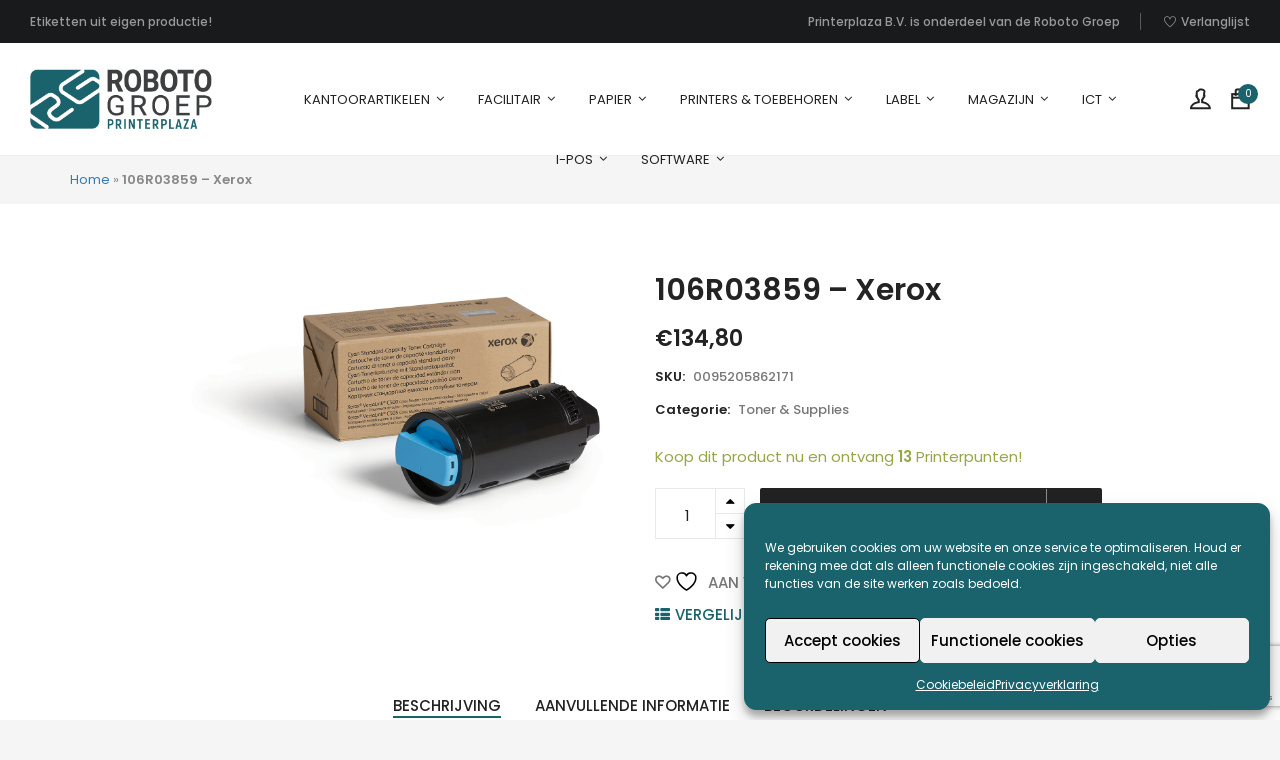

--- FILE ---
content_type: text/html; charset=UTF-8
request_url: https://www.printerplaza.nl/product/106r03859-xerox/
body_size: 42410
content:


<!DOCTYPE html>

<html lang="nl-NL" class="supports-fontface">

<head>
	<meta charset="UTF-8">
	<meta name="viewport" content="width=device-width, initial-scale=1.0, maximum-scale=1.0, user-scalable=no" />

	<link rel="pingback" href="https://www.printerplaza.nl/xmlrpc.php">
	<link rel="profile" href="//gmpg.org/xfn/11">

	
	<link rel="shortcut icon" href="https://www.printerplaza.nl/wp-content/themes/bigcart-child/favicon.png" />
	
			
	<!-- WordPress wp_head() -->
					<script>document.documentElement.className = document.documentElement.className + ' yes-js js_active js'</script>
			<meta name='robots' content='index, follow, max-image-preview:large, max-snippet:-1, max-video-preview:-1' />

<!-- Google Tag Manager for WordPress by gtm4wp.com -->
<script data-cfasync="false" data-pagespeed-no-defer>
	var gtm4wp_datalayer_name = "dataLayer";
	var dataLayer = dataLayer || [];
	const gtm4wp_use_sku_instead = 1;
	const gtm4wp_currency = 'EUR';
	const gtm4wp_product_per_impression = 10;
	const gtm4wp_clear_ecommerce = false;
	const gtm4wp_datalayer_max_timeout = 2000;
</script>
<!-- End Google Tag Manager for WordPress by gtm4wp.com -->
	<!-- This site is optimized with the Yoast SEO plugin v26.7 - https://yoast.com/wordpress/plugins/seo/ -->
	<title>106R03859 - Xerox - Printerplaza.nl</title>
	<meta name="description" content="106R03859 - Xerox" />
	<link rel="canonical" href="https://www.printerplaza.nl/product/106r03859-xerox/" />
	<meta property="og:locale" content="nl_NL" />
	<meta property="og:type" content="article" />
	<meta property="og:title" content="106R03859 - Xerox - Printerplaza.nl" />
	<meta property="og:description" content="106R03859 - Xerox" />
	<meta property="og:url" content="https://www.printerplaza.nl/product/106r03859-xerox/" />
	<meta property="og:site_name" content="Printerplaza.nl" />
	<meta property="article:publisher" content="https://www.facebook.com/Robotogroep/" />
	<meta property="article:modified_time" content="2026-01-02T07:34:06+00:00" />
	<meta property="og:image" content="https://www.printerplaza.nl/wp-content/uploads/2023/09/ic-1044609-img_37340422_high_1503407169_737_18812.jpg" />
	<meta property="og:image:width" content="1350" />
	<meta property="og:image:height" content="809" />
	<meta property="og:image:type" content="image/jpeg" />
	<meta name="twitter:card" content="summary_large_image" />
	<script type="application/ld+json" class="yoast-schema-graph">{"@context":"https://schema.org","@graph":[{"@type":["WebPage","ItemPage"],"@id":"https://www.printerplaza.nl/product/106r03859-xerox/","url":"https://www.printerplaza.nl/product/106r03859-xerox/","name":"106R03859 - Xerox - Printerplaza.nl","isPartOf":{"@id":"https://www.printerplaza.nl/#website"},"primaryImageOfPage":{"@id":"https://www.printerplaza.nl/product/106r03859-xerox/#primaryimage"},"image":{"@id":"https://www.printerplaza.nl/product/106r03859-xerox/#primaryimage"},"thumbnailUrl":"https://www.printerplaza.nl/wp-content/uploads/2023/09/ic-1044609-img_37340422_high_1503407169_737_18812.jpg","datePublished":"2023-09-21T06:40:03+00:00","dateModified":"2026-01-02T07:34:06+00:00","description":"106R03859 - Xerox","breadcrumb":{"@id":"https://www.printerplaza.nl/product/106r03859-xerox/#breadcrumb"},"inLanguage":"nl-NL","potentialAction":[{"@type":"ReadAction","target":["https://www.printerplaza.nl/product/106r03859-xerox/"]}]},{"@type":"ImageObject","inLanguage":"nl-NL","@id":"https://www.printerplaza.nl/product/106r03859-xerox/#primaryimage","url":"https://www.printerplaza.nl/wp-content/uploads/2023/09/ic-1044609-img_37340422_high_1503407169_737_18812.jpg","contentUrl":"https://www.printerplaza.nl/wp-content/uploads/2023/09/ic-1044609-img_37340422_high_1503407169_737_18812.jpg","width":1350,"height":809,"caption":"106R03859 - Xerox"},{"@type":"BreadcrumbList","@id":"https://www.printerplaza.nl/product/106r03859-xerox/#breadcrumb","itemListElement":[{"@type":"ListItem","position":1,"name":"Home","item":"https://www.printerplaza.nl/"},{"@type":"ListItem","position":2,"name":"Printerplaza.nl Webshop","item":"https://www.printerplaza.nl/webshop/"},{"@type":"ListItem","position":3,"name":"106R03859 &#8211; Xerox"}]},{"@type":"WebSite","@id":"https://www.printerplaza.nl/#website","url":"https://www.printerplaza.nl/","name":"Printerplaza.nl","description":"Uw totaalleverancier in de printer branche. De goedkoopste cartridges, etiketten en kantoorartikelen voor uw bedrijf.","publisher":{"@id":"https://www.printerplaza.nl/#organization"},"potentialAction":[{"@type":"SearchAction","target":{"@type":"EntryPoint","urlTemplate":"https://www.printerplaza.nl/?s={search_term_string}"},"query-input":{"@type":"PropertyValueSpecification","valueRequired":true,"valueName":"search_term_string"}}],"inLanguage":"nl-NL"},{"@type":"Organization","@id":"https://www.printerplaza.nl/#organization","name":"Printerplaza.nl","url":"https://www.printerplaza.nl/","logo":{"@type":"ImageObject","inLanguage":"nl-NL","@id":"https://www.printerplaza.nl/#/schema/logo/image/","url":"https://www.printerplaza.nl/wp-content/uploads/2018/06/logoPP.png","contentUrl":"https://www.printerplaza.nl/wp-content/uploads/2018/06/logoPP.png","width":231,"height":62,"caption":"Printerplaza.nl"},"image":{"@id":"https://www.printerplaza.nl/#/schema/logo/image/"},"sameAs":["https://www.facebook.com/Robotogroep/"]}]}</script>
	<!-- / Yoast SEO plugin. -->


<link rel='dns-prefetch' href='//widget.trustpilot.com' />
<link rel='dns-prefetch' href='//www.googletagmanager.com' />
<link rel='dns-prefetch' href='//maps.googleapis.com' />
<link rel='dns-prefetch' href='//fonts.googleapis.com' />
<link rel='preconnect' href='https://fonts.gstatic.com' crossorigin />
<link rel="alternate" type="application/rss+xml" title="Printerplaza.nl &raquo; feed" href="https://www.printerplaza.nl/feed/" />
<link rel="alternate" type="application/rss+xml" title="Printerplaza.nl &raquo; reacties feed" href="https://www.printerplaza.nl/comments/feed/" />
<link rel="alternate" type="application/rss+xml" title="Printerplaza.nl &raquo; 106R03859 &#8211; Xerox reacties feed" href="https://www.printerplaza.nl/product/106r03859-xerox/feed/" />
<link rel="alternate" title="oEmbed (JSON)" type="application/json+oembed" href="https://www.printerplaza.nl/wp-json/oembed/1.0/embed?url=https%3A%2F%2Fwww.printerplaza.nl%2Fproduct%2F106r03859-xerox%2F" />
<link rel="alternate" title="oEmbed (XML)" type="text/xml+oembed" href="https://www.printerplaza.nl/wp-json/oembed/1.0/embed?url=https%3A%2F%2Fwww.printerplaza.nl%2Fproduct%2F106r03859-xerox%2F&#038;format=xml" />
		<style>
			.lazyload,
			.lazyloading {
				max-width: 100%;
			}
		</style>
		<style id='wp-img-auto-sizes-contain-inline-css' type='text/css'>
img:is([sizes=auto i],[sizes^="auto," i]){contain-intrinsic-size:3000px 1500px}
/*# sourceURL=wp-img-auto-sizes-contain-inline-css */
</style>
<link rel='stylesheet' id='wc-points-and-rewards-blocks-integration-css' href='https://www.printerplaza.nl/wp-content/plugins/woocommerce-points-and-rewards/build/style-index.css?ver=1.18.19' type='text/css' media='all' />
<link rel='stylesheet' id='yith_woocompare_page-css' href='https://www.printerplaza.nl/wp-content/plugins/yith-woocommerce-compare-premium/assets/css/style.css?ver=2.42.0' type='text/css' media='all' />
<style id='yith_woocompare_page-inline-css' type='text/css'>

				#yith-woocompare-cat-nav h3 {
                    color: #333333;
                }
                #yith-woocompare-cat-nav li a {
                    color: #777777;
                }
                #yith-woocompare-cat-nav li a:hover, #yith-woocompare-cat-nav li .active {
                    color: #333333;
                }
                table.compare-list .remove a {
                    color: #777777;
                }
                table.compare-list .remove a:hover {
                    color: #57bf3b;
                }
                a.button.yith_woocompare_clear, table.compare-list .product_info .button, table.compare-list .add-to-cart .button, table.compare-list .added_to_cart {
                    color: #ffffff;
                    background-color: #222222;
                }
               	a.button.yith_woocompare_clear:hover, table.compare-list .product_info .button:hover, table.compare-list .add-to-cart .button:hover, table.compare-list .added_to_cart:hover {
                    color: #ffffff;
                    background-color: #444444;
                }
                table.compare-list .rating .star-rating {
                    color: #57bf3b;
                }
                #yith-woocompare-related .yith-woocompare-related-title {
                    color: #333333;
                }
                #yith-woocompare-related .related-products .button {
                    color: #ffffff;
                    background-color: #b2b2b2;
                }
                #yith-woocompare-related .related-products .button:hover {
                    color: #ffffff;
                    background-color: #303030;
                }
                #yith-woocompare-share h3 {
                    color: #333333;
                }
                table.compare-list tr.different, table.compare-list tr.different th {
                	background-color: #e4e4e4 !important;
                }
/*# sourceURL=yith_woocompare_page-inline-css */
</style>
<link rel='stylesheet' id='jquery-fixedheadertable-style-css' href='https://www.printerplaza.nl/wp-content/plugins/yith-woocommerce-compare-premium/assets/css/jquery.dataTables.css?ver=1.10.18' type='text/css' media='all' />
<style id='wp-emoji-styles-inline-css' type='text/css'>

	img.wp-smiley, img.emoji {
		display: inline !important;
		border: none !important;
		box-shadow: none !important;
		height: 1em !important;
		width: 1em !important;
		margin: 0 0.07em !important;
		vertical-align: -0.1em !important;
		background: none !important;
		padding: 0 !important;
	}
/*# sourceURL=wp-emoji-styles-inline-css */
</style>
<link rel='stylesheet' id='wp-block-library-css' href='https://www.printerplaza.nl/wp-includes/css/dist/block-library/style.min.css?ver=6.9' type='text/css' media='all' />
<link rel='stylesheet' id='wc-blocks-style-css' href='https://www.printerplaza.nl/wp-content/plugins/woocommerce/assets/client/blocks/wc-blocks.css?ver=wc-10.4.3' type='text/css' media='all' />
<style id='global-styles-inline-css' type='text/css'>
:root{--wp--preset--aspect-ratio--square: 1;--wp--preset--aspect-ratio--4-3: 4/3;--wp--preset--aspect-ratio--3-4: 3/4;--wp--preset--aspect-ratio--3-2: 3/2;--wp--preset--aspect-ratio--2-3: 2/3;--wp--preset--aspect-ratio--16-9: 16/9;--wp--preset--aspect-ratio--9-16: 9/16;--wp--preset--color--black: #000000;--wp--preset--color--cyan-bluish-gray: #abb8c3;--wp--preset--color--white: #ffffff;--wp--preset--color--pale-pink: #f78da7;--wp--preset--color--vivid-red: #cf2e2e;--wp--preset--color--luminous-vivid-orange: #ff6900;--wp--preset--color--luminous-vivid-amber: #fcb900;--wp--preset--color--light-green-cyan: #7bdcb5;--wp--preset--color--vivid-green-cyan: #00d084;--wp--preset--color--pale-cyan-blue: #8ed1fc;--wp--preset--color--vivid-cyan-blue: #0693e3;--wp--preset--color--vivid-purple: #9b51e0;--wp--preset--gradient--vivid-cyan-blue-to-vivid-purple: linear-gradient(135deg,rgb(6,147,227) 0%,rgb(155,81,224) 100%);--wp--preset--gradient--light-green-cyan-to-vivid-green-cyan: linear-gradient(135deg,rgb(122,220,180) 0%,rgb(0,208,130) 100%);--wp--preset--gradient--luminous-vivid-amber-to-luminous-vivid-orange: linear-gradient(135deg,rgb(252,185,0) 0%,rgb(255,105,0) 100%);--wp--preset--gradient--luminous-vivid-orange-to-vivid-red: linear-gradient(135deg,rgb(255,105,0) 0%,rgb(207,46,46) 100%);--wp--preset--gradient--very-light-gray-to-cyan-bluish-gray: linear-gradient(135deg,rgb(238,238,238) 0%,rgb(169,184,195) 100%);--wp--preset--gradient--cool-to-warm-spectrum: linear-gradient(135deg,rgb(74,234,220) 0%,rgb(151,120,209) 20%,rgb(207,42,186) 40%,rgb(238,44,130) 60%,rgb(251,105,98) 80%,rgb(254,248,76) 100%);--wp--preset--gradient--blush-light-purple: linear-gradient(135deg,rgb(255,206,236) 0%,rgb(152,150,240) 100%);--wp--preset--gradient--blush-bordeaux: linear-gradient(135deg,rgb(254,205,165) 0%,rgb(254,45,45) 50%,rgb(107,0,62) 100%);--wp--preset--gradient--luminous-dusk: linear-gradient(135deg,rgb(255,203,112) 0%,rgb(199,81,192) 50%,rgb(65,88,208) 100%);--wp--preset--gradient--pale-ocean: linear-gradient(135deg,rgb(255,245,203) 0%,rgb(182,227,212) 50%,rgb(51,167,181) 100%);--wp--preset--gradient--electric-grass: linear-gradient(135deg,rgb(202,248,128) 0%,rgb(113,206,126) 100%);--wp--preset--gradient--midnight: linear-gradient(135deg,rgb(2,3,129) 0%,rgb(40,116,252) 100%);--wp--preset--font-size--small: 13px;--wp--preset--font-size--medium: 20px;--wp--preset--font-size--large: 36px;--wp--preset--font-size--x-large: 42px;--wp--preset--spacing--20: 0.44rem;--wp--preset--spacing--30: 0.67rem;--wp--preset--spacing--40: 1rem;--wp--preset--spacing--50: 1.5rem;--wp--preset--spacing--60: 2.25rem;--wp--preset--spacing--70: 3.38rem;--wp--preset--spacing--80: 5.06rem;--wp--preset--shadow--natural: 6px 6px 9px rgba(0, 0, 0, 0.2);--wp--preset--shadow--deep: 12px 12px 50px rgba(0, 0, 0, 0.4);--wp--preset--shadow--sharp: 6px 6px 0px rgba(0, 0, 0, 0.2);--wp--preset--shadow--outlined: 6px 6px 0px -3px rgb(255, 255, 255), 6px 6px rgb(0, 0, 0);--wp--preset--shadow--crisp: 6px 6px 0px rgb(0, 0, 0);}:where(.is-layout-flex){gap: 0.5em;}:where(.is-layout-grid){gap: 0.5em;}body .is-layout-flex{display: flex;}.is-layout-flex{flex-wrap: wrap;align-items: center;}.is-layout-flex > :is(*, div){margin: 0;}body .is-layout-grid{display: grid;}.is-layout-grid > :is(*, div){margin: 0;}:where(.wp-block-columns.is-layout-flex){gap: 2em;}:where(.wp-block-columns.is-layout-grid){gap: 2em;}:where(.wp-block-post-template.is-layout-flex){gap: 1.25em;}:where(.wp-block-post-template.is-layout-grid){gap: 1.25em;}.has-black-color{color: var(--wp--preset--color--black) !important;}.has-cyan-bluish-gray-color{color: var(--wp--preset--color--cyan-bluish-gray) !important;}.has-white-color{color: var(--wp--preset--color--white) !important;}.has-pale-pink-color{color: var(--wp--preset--color--pale-pink) !important;}.has-vivid-red-color{color: var(--wp--preset--color--vivid-red) !important;}.has-luminous-vivid-orange-color{color: var(--wp--preset--color--luminous-vivid-orange) !important;}.has-luminous-vivid-amber-color{color: var(--wp--preset--color--luminous-vivid-amber) !important;}.has-light-green-cyan-color{color: var(--wp--preset--color--light-green-cyan) !important;}.has-vivid-green-cyan-color{color: var(--wp--preset--color--vivid-green-cyan) !important;}.has-pale-cyan-blue-color{color: var(--wp--preset--color--pale-cyan-blue) !important;}.has-vivid-cyan-blue-color{color: var(--wp--preset--color--vivid-cyan-blue) !important;}.has-vivid-purple-color{color: var(--wp--preset--color--vivid-purple) !important;}.has-black-background-color{background-color: var(--wp--preset--color--black) !important;}.has-cyan-bluish-gray-background-color{background-color: var(--wp--preset--color--cyan-bluish-gray) !important;}.has-white-background-color{background-color: var(--wp--preset--color--white) !important;}.has-pale-pink-background-color{background-color: var(--wp--preset--color--pale-pink) !important;}.has-vivid-red-background-color{background-color: var(--wp--preset--color--vivid-red) !important;}.has-luminous-vivid-orange-background-color{background-color: var(--wp--preset--color--luminous-vivid-orange) !important;}.has-luminous-vivid-amber-background-color{background-color: var(--wp--preset--color--luminous-vivid-amber) !important;}.has-light-green-cyan-background-color{background-color: var(--wp--preset--color--light-green-cyan) !important;}.has-vivid-green-cyan-background-color{background-color: var(--wp--preset--color--vivid-green-cyan) !important;}.has-pale-cyan-blue-background-color{background-color: var(--wp--preset--color--pale-cyan-blue) !important;}.has-vivid-cyan-blue-background-color{background-color: var(--wp--preset--color--vivid-cyan-blue) !important;}.has-vivid-purple-background-color{background-color: var(--wp--preset--color--vivid-purple) !important;}.has-black-border-color{border-color: var(--wp--preset--color--black) !important;}.has-cyan-bluish-gray-border-color{border-color: var(--wp--preset--color--cyan-bluish-gray) !important;}.has-white-border-color{border-color: var(--wp--preset--color--white) !important;}.has-pale-pink-border-color{border-color: var(--wp--preset--color--pale-pink) !important;}.has-vivid-red-border-color{border-color: var(--wp--preset--color--vivid-red) !important;}.has-luminous-vivid-orange-border-color{border-color: var(--wp--preset--color--luminous-vivid-orange) !important;}.has-luminous-vivid-amber-border-color{border-color: var(--wp--preset--color--luminous-vivid-amber) !important;}.has-light-green-cyan-border-color{border-color: var(--wp--preset--color--light-green-cyan) !important;}.has-vivid-green-cyan-border-color{border-color: var(--wp--preset--color--vivid-green-cyan) !important;}.has-pale-cyan-blue-border-color{border-color: var(--wp--preset--color--pale-cyan-blue) !important;}.has-vivid-cyan-blue-border-color{border-color: var(--wp--preset--color--vivid-cyan-blue) !important;}.has-vivid-purple-border-color{border-color: var(--wp--preset--color--vivid-purple) !important;}.has-vivid-cyan-blue-to-vivid-purple-gradient-background{background: var(--wp--preset--gradient--vivid-cyan-blue-to-vivid-purple) !important;}.has-light-green-cyan-to-vivid-green-cyan-gradient-background{background: var(--wp--preset--gradient--light-green-cyan-to-vivid-green-cyan) !important;}.has-luminous-vivid-amber-to-luminous-vivid-orange-gradient-background{background: var(--wp--preset--gradient--luminous-vivid-amber-to-luminous-vivid-orange) !important;}.has-luminous-vivid-orange-to-vivid-red-gradient-background{background: var(--wp--preset--gradient--luminous-vivid-orange-to-vivid-red) !important;}.has-very-light-gray-to-cyan-bluish-gray-gradient-background{background: var(--wp--preset--gradient--very-light-gray-to-cyan-bluish-gray) !important;}.has-cool-to-warm-spectrum-gradient-background{background: var(--wp--preset--gradient--cool-to-warm-spectrum) !important;}.has-blush-light-purple-gradient-background{background: var(--wp--preset--gradient--blush-light-purple) !important;}.has-blush-bordeaux-gradient-background{background: var(--wp--preset--gradient--blush-bordeaux) !important;}.has-luminous-dusk-gradient-background{background: var(--wp--preset--gradient--luminous-dusk) !important;}.has-pale-ocean-gradient-background{background: var(--wp--preset--gradient--pale-ocean) !important;}.has-electric-grass-gradient-background{background: var(--wp--preset--gradient--electric-grass) !important;}.has-midnight-gradient-background{background: var(--wp--preset--gradient--midnight) !important;}.has-small-font-size{font-size: var(--wp--preset--font-size--small) !important;}.has-medium-font-size{font-size: var(--wp--preset--font-size--medium) !important;}.has-large-font-size{font-size: var(--wp--preset--font-size--large) !important;}.has-x-large-font-size{font-size: var(--wp--preset--font-size--x-large) !important;}
/*# sourceURL=global-styles-inline-css */
</style>

<style id='classic-theme-styles-inline-css' type='text/css'>
/*! This file is auto-generated */
.wp-block-button__link{color:#fff;background-color:#32373c;border-radius:9999px;box-shadow:none;text-decoration:none;padding:calc(.667em + 2px) calc(1.333em + 2px);font-size:1.125em}.wp-block-file__button{background:#32373c;color:#fff;text-decoration:none}
/*# sourceURL=/wp-includes/css/classic-themes.min.css */
</style>
<link rel='stylesheet' id='contact-form-7-css' href='https://www.printerplaza.nl/wp-content/plugins/contact-form-7/includes/css/styles.css?ver=6.1.4' type='text/css' media='all' />
<link rel='stylesheet' id='tiered-pricing-table-front-css-css' href='https://www.printerplaza.nl/wp-content/plugins/tier-pricing-table/assets/frontend/main.css?ver=5.5.1' type='text/css' media='all' />
<link rel='stylesheet' id='wxp_front_style-css' href='https://www.printerplaza.nl/wp-content/plugins/wc-partial-shipment/assets/css/front.css?ver=6.9' type='text/css' media='all' />
<link rel='stylesheet' id='follow-up-emails-css' href='https://www.printerplaza.nl/wp-content/plugins/woocommerce-follow-up-emails/templates/followups.css?ver=4.9.51' type='text/css' media='all' />
<link rel='stylesheet' id='woocommerce-smallscreen-css' href='https://www.printerplaza.nl/wp-content/plugins/woocommerce/assets/css/woocommerce-smallscreen.css?ver=10.4.3' type='text/css' media='only screen and (max-width: 768px)' />
<link rel='stylesheet' id='woocommerce-general-css' href='https://www.printerplaza.nl/wp-content/plugins/woocommerce/assets/css/woocommerce.css?ver=10.4.3' type='text/css' media='all' />
<style id='woocommerce-inline-inline-css' type='text/css'>
.woocommerce form .form-row .required { visibility: visible; }
/*# sourceURL=woocommerce-inline-inline-css */
</style>
<link rel='stylesheet' id='cmplz-general-css' href='https://www.printerplaza.nl/wp-content/plugins/complianz-gdpr/assets/css/cookieblocker.min.css?ver=1766132787' type='text/css' media='all' />
<link rel='stylesheet' id='jquery-colorbox-css' href='https://www.printerplaza.nl/wp-content/plugins/yith-woocommerce-compare-premium/assets/css/colorbox.css?ver=1.6.1' type='text/css' media='all' />
<link rel='stylesheet' id='yith-woocompare-widget-css' href='https://www.printerplaza.nl/wp-content/plugins/yith-woocommerce-compare-premium/assets/css/widget.css?ver=2.42.0' type='text/css' media='all' />
<link rel='stylesheet' id='jquery-selectBox-css' href='https://www.printerplaza.nl/wp-content/plugins/yith-woocommerce-wishlist/assets/css/jquery.selectBox.css?ver=1.2.0' type='text/css' media='all' />
<link rel='stylesheet' id='woocommerce_prettyPhoto_css-css' href='//www.printerplaza.nl/wp-content/plugins/woocommerce/assets/css/prettyPhoto.css?ver=3.1.6' type='text/css' media='all' />
<link rel='stylesheet' id='yith-wcwl-main-css' href='https://www.printerplaza.nl/wp-content/plugins/yith-woocommerce-wishlist/assets/css/style.css?ver=4.11.0' type='text/css' media='all' />
<style id='yith-wcwl-main-inline-css' type='text/css'>
 :root { --color-add-to-wishlist-background: #333333; --color-add-to-wishlist-text: #FFFFFF; --color-add-to-wishlist-border: #333333; --color-add-to-wishlist-background-hover: #333333; --color-add-to-wishlist-text-hover: #FFFFFF; --color-add-to-wishlist-border-hover: #333333; --rounded-corners-radius: 16px; --color-add-to-cart-background: #333333; --color-add-to-cart-text: #FFFFFF; --color-add-to-cart-border: #333333; --color-add-to-cart-background-hover: #4F4F4F; --color-add-to-cart-text-hover: #FFFFFF; --color-add-to-cart-border-hover: #4F4F4F; --add-to-cart-rounded-corners-radius: 16px; --color-button-style-1-background: #333333; --color-button-style-1-text: #FFFFFF; --color-button-style-1-border: #333333; --color-button-style-1-background-hover: #4F4F4F; --color-button-style-1-text-hover: #FFFFFF; --color-button-style-1-border-hover: #4F4F4F; --color-button-style-2-background: #333333; --color-button-style-2-text: #FFFFFF; --color-button-style-2-border: #333333; --color-button-style-2-background-hover: #4F4F4F; --color-button-style-2-text-hover: #FFFFFF; --color-button-style-2-border-hover: #4F4F4F; --color-wishlist-table-background: #FFFFFF; --color-wishlist-table-text: #6d6c6c; --color-wishlist-table-border: #FFFFFF; --color-headers-background: #F4F4F4; --color-share-button-color: #FFFFFF; --color-share-button-color-hover: #FFFFFF; --color-fb-button-background: #39599E; --color-fb-button-background-hover: #595A5A; --color-tw-button-background: #45AFE2; --color-tw-button-background-hover: #595A5A; --color-pr-button-background: #AB2E31; --color-pr-button-background-hover: #595A5A; --color-em-button-background: #FBB102; --color-em-button-background-hover: #595A5A; --color-wa-button-background: #00A901; --color-wa-button-background-hover: #595A5A; --feedback-duration: 3s } 
 :root { --color-add-to-wishlist-background: #333333; --color-add-to-wishlist-text: #FFFFFF; --color-add-to-wishlist-border: #333333; --color-add-to-wishlist-background-hover: #333333; --color-add-to-wishlist-text-hover: #FFFFFF; --color-add-to-wishlist-border-hover: #333333; --rounded-corners-radius: 16px; --color-add-to-cart-background: #333333; --color-add-to-cart-text: #FFFFFF; --color-add-to-cart-border: #333333; --color-add-to-cart-background-hover: #4F4F4F; --color-add-to-cart-text-hover: #FFFFFF; --color-add-to-cart-border-hover: #4F4F4F; --add-to-cart-rounded-corners-radius: 16px; --color-button-style-1-background: #333333; --color-button-style-1-text: #FFFFFF; --color-button-style-1-border: #333333; --color-button-style-1-background-hover: #4F4F4F; --color-button-style-1-text-hover: #FFFFFF; --color-button-style-1-border-hover: #4F4F4F; --color-button-style-2-background: #333333; --color-button-style-2-text: #FFFFFF; --color-button-style-2-border: #333333; --color-button-style-2-background-hover: #4F4F4F; --color-button-style-2-text-hover: #FFFFFF; --color-button-style-2-border-hover: #4F4F4F; --color-wishlist-table-background: #FFFFFF; --color-wishlist-table-text: #6d6c6c; --color-wishlist-table-border: #FFFFFF; --color-headers-background: #F4F4F4; --color-share-button-color: #FFFFFF; --color-share-button-color-hover: #FFFFFF; --color-fb-button-background: #39599E; --color-fb-button-background-hover: #595A5A; --color-tw-button-background: #45AFE2; --color-tw-button-background-hover: #595A5A; --color-pr-button-background: #AB2E31; --color-pr-button-background-hover: #595A5A; --color-em-button-background: #FBB102; --color-em-button-background-hover: #595A5A; --color-wa-button-background: #00A901; --color-wa-button-background-hover: #595A5A; --feedback-duration: 3s } 
/*# sourceURL=yith-wcwl-main-inline-css */
</style>
<link rel='stylesheet' id='dgwt-wcas-style-css' href='https://www.printerplaza.nl/wp-content/plugins/ajax-search-for-woocommerce-premium/assets/css/style.min.css?ver=1.32.2' type='text/css' media='all' />
<link rel='stylesheet' id='bigcart-child-styles-css' href='https://www.printerplaza.nl/wp-content/themes/bigcart-child/style.css?ver=6.9' type='text/css' media='all' />
<link rel='stylesheet' id='bigcart-font-awesome-css' href='https://www.printerplaza.nl/wp-content/themes/bigcart/inc/fonts/font-awesome/css/font-awesome.min.css?ver=1.0.0' type='text/css' media='all' />
<link rel='stylesheet' id='bigcart-themify-icons-css' href='https://www.printerplaza.nl/wp-content/themes/bigcart/inc/fonts/themify-icons/themify-icons.min.css?ver=1.0.0' type='text/css' media='all' />
<link rel='stylesheet' id='bigcart-google-fonts-css' href='//fonts.googleapis.com/css?family=Poppins%3A400%7CPoppins%3A600&#038;ver=1.0.0' type='text/css' media='all' />
<link rel='stylesheet' id='bigcart-plugins-styles-css' href='https://www.printerplaza.nl/wp-content/themes/bigcart/css/plugins.css?ver=1.0.0' type='text/css' media='all' />
<link rel='stylesheet' id='bigcart-theme-styles-css' href='https://www.printerplaza.nl/wp-content/themes/bigcart/css/theme.css?ver=1.0.0' type='text/css' media='all' />
<link rel="preload" as="style" href="https://fonts.googleapis.com/css?family=Poppins:400,600,500%7CRoboto:500%7COpen%20Sans&#038;display=swap&#038;ver=1730213085" /><link rel="stylesheet" href="https://fonts.googleapis.com/css?family=Poppins:400,600,500%7CRoboto:500%7COpen%20Sans&#038;display=swap&#038;ver=1730213085" media="print" onload="this.media='all'"><noscript><link rel="stylesheet" href="https://fonts.googleapis.com/css?family=Poppins:400,600,500%7CRoboto:500%7COpen%20Sans&#038;display=swap&#038;ver=1730213085" /></noscript><script type="text/template" id="tmpl-variation-template">
	<div class="woocommerce-variation-description">{{{ data.variation.variation_description }}}</div>
	<div class="woocommerce-variation-price">{{{ data.variation.price_html }}}</div>
	<div class="woocommerce-variation-availability">{{{ data.variation.availability_html }}}</div>
</script>
<script type="text/template" id="tmpl-unavailable-variation-template">
	<p role="alert">Dit product is niet beschikbaar. Kies een andere combinatie.</p>
</script>
<script type="text/javascript" src="https://www.printerplaza.nl/wp-includes/js/jquery/jquery.min.js?ver=3.7.1" id="jquery-core-js"></script>
<script type="text/javascript" src="https://www.printerplaza.nl/wp-includes/js/jquery/jquery-migrate.min.js?ver=3.4.1" id="jquery-migrate-js"></script>
<script type="text/javascript" src="//www.printerplaza.nl/wp-content/plugins/revslider/sr6/assets/js/rbtools.min.js?ver=6.7.37" async id="tp-tools-js"></script>
<script type="text/javascript" src="//www.printerplaza.nl/wp-content/plugins/revslider/sr6/assets/js/rs6.min.js?ver=6.7.37" async id="revmin-js"></script>
<script type="text/javascript" id="tiered-pricing-table-front-js-js-extra">
/* <![CDATA[ */
var tieredPricingGlobalData = {"loadVariationTieredPricingNonce":"424c9da605","isPremium":"no","currencyOptions":{"currency_symbol":"&euro;","decimal_separator":",","thousand_separator":".","decimals":2,"price_format":"%1$s%2$s","trim_zeros":false},"supportedVariableProductTypes":["variable","variable-subscription"],"supportedSimpleProductTypes":["simple","variation","subscription","subscription-variation"]};
//# sourceURL=tiered-pricing-table-front-js-js-extra
/* ]]> */
</script>
<script type="text/javascript" src="https://www.printerplaza.nl/wp-content/plugins/tier-pricing-table/assets/frontend/product-tiered-pricing-table.min.js?ver=5.5.1" id="tiered-pricing-table-front-js-js"></script>
<script type="text/javascript" id="tp-js-js-extra">
/* <![CDATA[ */
var trustpilot_settings = {"key":"hFDWwIHy3MAGQ1Hl","TrustpilotScriptUrl":"https://invitejs.trustpilot.com/tp.min.js","IntegrationAppUrl":"//ecommscript-integrationapp.trustpilot.com","PreviewScriptUrl":"//ecommplugins-scripts.trustpilot.com/v2.1/js/preview.min.js","PreviewCssUrl":"//ecommplugins-scripts.trustpilot.com/v2.1/css/preview.min.css","PreviewWPCssUrl":"//ecommplugins-scripts.trustpilot.com/v2.1/css/preview_wp.css","WidgetScriptUrl":"//widget.trustpilot.com/bootstrap/v5/tp.widget.bootstrap.min.js"};
//# sourceURL=tp-js-js-extra
/* ]]> */
</script>
<script type="text/javascript" src="https://www.printerplaza.nl/wp-content/plugins/trustpilot-reviews/review/assets/js/headerScript.min.js?ver=1.0&#039; async=&#039;async" id="tp-js-js"></script>
<script type="text/javascript" id="fue-account-subscriptions-js-extra">
/* <![CDATA[ */
var FUE = {"ajaxurl":"https://www.printerplaza.nl/wp-admin/admin-ajax.php","ajax_loader":"https://www.printerplaza.nl/wp-content/plugins/woocommerce-follow-up-emails/templates/images/ajax-loader.gif"};
//# sourceURL=fue-account-subscriptions-js-extra
/* ]]> */
</script>
<script type="text/javascript" src="https://www.printerplaza.nl/wp-content/plugins/woocommerce-follow-up-emails/templates/js/fue-account-subscriptions.js?ver=4.9.51" id="fue-account-subscriptions-js"></script>
<script type="text/javascript" src="https://www.printerplaza.nl/wp-content/plugins/woocommerce/assets/js/jquery-blockui/jquery.blockUI.min.js?ver=2.7.0-wc.10.4.3" id="wc-jquery-blockui-js" data-wp-strategy="defer"></script>
<script type="text/javascript" id="wc-add-to-cart-js-extra">
/* <![CDATA[ */
var wc_add_to_cart_params = {"ajax_url":"/wp-admin/admin-ajax.php","wc_ajax_url":"/?wc-ajax=%%endpoint%%","i18n_view_cart":"Bekijk winkelwagen","cart_url":"https://www.printerplaza.nl/winkelmandje/","is_cart":"","cart_redirect_after_add":"no"};
//# sourceURL=wc-add-to-cart-js-extra
/* ]]> */
</script>
<script type="text/javascript" src="https://www.printerplaza.nl/wp-content/plugins/woocommerce/assets/js/frontend/add-to-cart.min.js?ver=10.4.3" id="wc-add-to-cart-js" data-wp-strategy="defer"></script>
<script type="text/javascript" id="wc-single-product-js-extra">
/* <![CDATA[ */
var wc_single_product_params = {"i18n_required_rating_text":"Selecteer een waardering","i18n_rating_options":["1 van de 5 sterren","2 van de 5 sterren","3 van de 5 sterren","4 van de 5 sterren","5 van de 5 sterren"],"i18n_product_gallery_trigger_text":"Afbeeldinggalerij in volledig scherm bekijken","review_rating_required":"yes","flexslider":{"rtl":false,"animation":"slide","smoothHeight":true,"directionNav":false,"controlNav":"thumbnails","slideshow":false,"animationSpeed":500,"animationLoop":false,"allowOneSlide":false},"zoom_enabled":"","zoom_options":[],"photoswipe_enabled":"","photoswipe_options":{"shareEl":false,"closeOnScroll":false,"history":false,"hideAnimationDuration":0,"showAnimationDuration":0},"flexslider_enabled":""};
//# sourceURL=wc-single-product-js-extra
/* ]]> */
</script>
<script type="text/javascript" src="https://www.printerplaza.nl/wp-content/plugins/woocommerce/assets/js/frontend/single-product.min.js?ver=10.4.3" id="wc-single-product-js" defer="defer" data-wp-strategy="defer"></script>
<script type="text/javascript" src="https://www.printerplaza.nl/wp-content/plugins/woocommerce/assets/js/js-cookie/js.cookie.min.js?ver=2.1.4-wc.10.4.3" id="wc-js-cookie-js" defer="defer" data-wp-strategy="defer"></script>
<script type="text/javascript" id="woocommerce-js-extra">
/* <![CDATA[ */
var woocommerce_params = {"ajax_url":"/wp-admin/admin-ajax.php","wc_ajax_url":"/?wc-ajax=%%endpoint%%","i18n_password_show":"Wachtwoord weergeven","i18n_password_hide":"Wachtwoord verbergen"};
//# sourceURL=woocommerce-js-extra
/* ]]> */
</script>
<script type="text/javascript" src="https://www.printerplaza.nl/wp-content/plugins/woocommerce/assets/js/frontend/woocommerce.min.js?ver=10.4.3" id="woocommerce-js" defer="defer" data-wp-strategy="defer"></script>
<script type="text/javascript" src="https://www.printerplaza.nl/wp-content/plugins/js_composer/assets/js/vendors/woocommerce-add-to-cart.js?ver=8.6.1" id="vc_woocommerce-add-to-cart-js-js"></script>
<script type="text/javascript" src="https://www.printerplaza.nl/wp-content/plugins/woocommerce-min-max-quantities/assets/js/frontend/validate.min.js?ver=5.2.8" id="wc-mmq-frontend-js" defer="defer" data-wp-strategy="defer"></script>
<script type="text/javascript" src="//widget.trustpilot.com/bootstrap/v5/tp.widget.bootstrap.min.js?ver=6.9" id="js-file-js"></script>

<!-- Google tag (gtag.js) snippet toegevoegd door Site Kit -->
<!-- Google Analytics snippet toegevoegd door Site Kit -->
<script type="text/javascript" src="https://www.googletagmanager.com/gtag/js?id=G-H3735NNFC6" id="google_gtagjs-js" async></script>
<script type="text/javascript" id="google_gtagjs-js-after">
/* <![CDATA[ */
window.dataLayer = window.dataLayer || [];function gtag(){dataLayer.push(arguments);}
gtag("set","linker",{"domains":["www.printerplaza.nl"]});
gtag("js", new Date());
gtag("set", "developer_id.dZTNiMT", true);
gtag("config", "G-H3735NNFC6");
//# sourceURL=google_gtagjs-js-after
/* ]]> */
</script>
<script type="text/javascript" src="https://www.printerplaza.nl/wp-includes/js/underscore.min.js?ver=1.13.7" id="underscore-js"></script>
<script type="text/javascript" id="wp-util-js-extra">
/* <![CDATA[ */
var _wpUtilSettings = {"ajax":{"url":"/wp-admin/admin-ajax.php"}};
//# sourceURL=wp-util-js-extra
/* ]]> */
</script>
<script type="text/javascript" src="https://www.printerplaza.nl/wp-includes/js/wp-util.min.js?ver=6.9" id="wp-util-js"></script>
<script type="text/javascript" id="wc-add-to-cart-variation-js-extra">
/* <![CDATA[ */
var wc_add_to_cart_variation_params = {"wc_ajax_url":"/?wc-ajax=%%endpoint%%","i18n_no_matching_variations_text":"Geen producten gevonden. Kies een andere combinatie.","i18n_make_a_selection_text":"Selecteer enkele productopties voordat je dit product aan je winkelwagen toevoegt.","i18n_unavailable_text":"Dit product is niet beschikbaar. Kies een andere combinatie.","i18n_reset_alert_text":"Je selectie is opnieuw ingesteld. Selecteer eerst product-opties alvorens dit product in de winkelmand te plaatsen."};
//# sourceURL=wc-add-to-cart-variation-js-extra
/* ]]> */
</script>
<script type="text/javascript" src="https://www.printerplaza.nl/wp-content/plugins/woocommerce/assets/js/frontend/add-to-cart-variation.min.js?ver=10.4.3" id="wc-add-to-cart-variation-js" defer="defer" data-wp-strategy="defer"></script>
<script></script>		<script>
			window.wc_ga_pro = {};

			window.wc_ga_pro.ajax_url = 'https://www.printerplaza.nl/wp-admin/admin-ajax.php';

			window.wc_ga_pro.available_gateways = {"cod":"Op rekening","multisafepay_ideal":"iDEAL","multisafepay_sofort":"Sofort"};

			// interpolate json by replacing placeholders with variables (only used by UA tracking)
			window.wc_ga_pro.interpolate_json = function( object, variables ) {

				if ( ! variables ) {
					return object;
				}

				let j = JSON.stringify( object );

				for ( let k in variables ) {
					j = j.split( '{$' + k + '}' ).join( variables[ k ] );
				}

				return JSON.parse( j );
			};

			// return the title for a payment gateway
			window.wc_ga_pro.get_payment_method_title = function( payment_method ) {
				return window.wc_ga_pro.available_gateways[ payment_method ] || payment_method;
			};

			// check if an email is valid
			window.wc_ga_pro.is_valid_email = function( email ) {
				return /[^\s@]+@[^\s@]+\.[^\s@]+/.test( email );
			};
		</script>
				<!-- Start WooCommerce Google Analytics Pro -->
				<script>
			(function(i,s,o,g,r,a,m){i['GoogleAnalyticsObject']=r;i[r]=i[r]||function(){
				(i[r].q=i[r].q||[]).push(arguments)},i[r].l=1*new Date();a=s.createElement(o),
				m=s.getElementsByTagName(o)[0];a.async=1;a.src=g;m.parentNode.insertBefore(a,m)
			})(window,document,'script','https://www.google-analytics.com/analytics.js','ga');
						ga( 'create', 'UA-122173177-1', {"cookieDomain":"auto"} );
			ga( 'set', 'forceSSL', true );
									ga( 'set', 'anonymizeIp', true );
									ga( 'require', 'displayfeatures' );
									ga( 'require', 'linkid' );
									ga( 'require', 'ec' );

			
			(function() {

				// trigger an event the old-fashioned way to avoid a jQuery dependency and still support IE
				const event = document.createEvent('Event');

				event.initEvent( 'wc_google_analytics_pro_loaded', true, true );

				document.dispatchEvent( event );
			})();
		</script>
				<!-- end WooCommerce Google Analytics Pro -->
		<link rel="https://api.w.org/" href="https://www.printerplaza.nl/wp-json/" /><link rel="alternate" title="JSON" type="application/json" href="https://www.printerplaza.nl/wp-json/wp/v2/product/171067" /><link rel="EditURI" type="application/rsd+xml" title="RSD" href="https://www.printerplaza.nl/xmlrpc.php?rsd" />
<meta name="generator" content="WordPress 6.9" />
<meta name="generator" content="WooCommerce 10.4.3" />
<link rel='shortlink' href='https://www.printerplaza.nl/?p=171067' />
<meta name="generator" content="Redux 4.5.10" /><meta name="generator" content="Site Kit by Google 1.168.0" />		<script>
			// Tiered Pricing WOOCS Compatibility
			(function ($) {
				$('.tpt__tiered-pricing').on('tiered_price_update', function (event, data) {
					$.each($('.wcpa_form_outer'), function (i, el) {
						var $el = $(el);
						var product = $el.data('product');

						if (product) {
							product.wc_product_price = data.price;
							$(el).data('product', product);
						}
					});
				});
			})(jQuery);
		</script>
					<style>.cmplz-hidden {
					display: none !important;
				}</style>
<!-- Google Tag Manager for WordPress by gtm4wp.com -->
<!-- GTM Container placement set to footer -->
<script data-cfasync="false" data-pagespeed-no-defer type="text/javascript">
	var dataLayer_content = {"visitorLoginState":"logged-out","pagePostType":"product","pagePostType2":"single-product","cartContent":{"totals":{"applied_coupons":[],"discount_total":0,"subtotal":0,"total":0},"items":[]},"productRatingCounts":[],"productAverageRating":0,"productReviewCount":0,"productType":"simple","productIsVariable":0};
	dataLayer.push( dataLayer_content );
</script>
<script data-cfasync="false" data-pagespeed-no-defer type="text/javascript">
(function(w,d,s,l,i){w[l]=w[l]||[];w[l].push({'gtm.start':
new Date().getTime(),event:'gtm.js'});var f=d.getElementsByTagName(s)[0],
j=d.createElement(s),dl=l!='dataLayer'?'&l='+l:'';j.async=true;j.src=
'//www.googletagmanager.com/gtm.js?id='+i+dl;f.parentNode.insertBefore(j,f);
})(window,document,'script','dataLayer','GTM-PJ7CSWJ');
</script>
<!-- End Google Tag Manager for WordPress by gtm4wp.com -->		<script>
			document.documentElement.className = document.documentElement.className.replace('no-js', 'js');
		</script>
				<style>
			.no-js img.lazyload {
				display: none;
			}

			figure.wp-block-image img.lazyloading {
				min-width: 150px;
			}

			.lazyload,
			.lazyloading {
				--smush-placeholder-width: 100px;
				--smush-placeholder-aspect-ratio: 1/1;
				width: var(--smush-image-width, var(--smush-placeholder-width)) !important;
				aspect-ratio: var(--smush-image-aspect-ratio, var(--smush-placeholder-aspect-ratio)) !important;
			}

						.lazyload, .lazyloading {
				opacity: 0;
			}

			.lazyloaded {
				opacity: 1;
				transition: opacity 400ms;
				transition-delay: 0ms;
			}

					</style>
				<style>
			.dgwt-wcas-ico-magnifier,.dgwt-wcas-ico-magnifier-handler{max-width:20px}.dgwt-wcas-search-wrapp{max-width:600px}		</style>
		
		<script type="text/javascript">
			var addedToCartMessage = " is aan uw winkelmandje toegevoegd.";
		</script>

			<noscript><style>.woocommerce-product-gallery{ opacity: 1 !important; }</style></noscript>
	<meta name="generator" content="Powered by WPBakery Page Builder - drag and drop page builder for WordPress."/>
<style>.removed_link, a.removed_link {
	text-decoration: line-through;
}</style><meta name="generator" content="Powered by Slider Revolution 6.7.37 - responsive, Mobile-Friendly Slider Plugin for WordPress with comfortable drag and drop interface." />
<!-- Theme Custom CSS --><style type="text/css">#site-footer .widget_wysija_cont .formError {display: none;}</style><!-- End Theme Custom CSS --><script>function setREVStartSize(e){
			//window.requestAnimationFrame(function() {
				window.RSIW = window.RSIW===undefined ? window.innerWidth : window.RSIW;
				window.RSIH = window.RSIH===undefined ? window.innerHeight : window.RSIH;
				try {
					var pw = document.getElementById(e.c).parentNode.offsetWidth,
						newh;
					pw = pw===0 || isNaN(pw) || (e.l=="fullwidth" || e.layout=="fullwidth") ? window.RSIW : pw;
					e.tabw = e.tabw===undefined ? 0 : parseInt(e.tabw);
					e.thumbw = e.thumbw===undefined ? 0 : parseInt(e.thumbw);
					e.tabh = e.tabh===undefined ? 0 : parseInt(e.tabh);
					e.thumbh = e.thumbh===undefined ? 0 : parseInt(e.thumbh);
					e.tabhide = e.tabhide===undefined ? 0 : parseInt(e.tabhide);
					e.thumbhide = e.thumbhide===undefined ? 0 : parseInt(e.thumbhide);
					e.mh = e.mh===undefined || e.mh=="" || e.mh==="auto" ? 0 : parseInt(e.mh,0);
					if(e.layout==="fullscreen" || e.l==="fullscreen")
						newh = Math.max(e.mh,window.RSIH);
					else{
						e.gw = Array.isArray(e.gw) ? e.gw : [e.gw];
						for (var i in e.rl) if (e.gw[i]===undefined || e.gw[i]===0) e.gw[i] = e.gw[i-1];
						e.gh = e.el===undefined || e.el==="" || (Array.isArray(e.el) && e.el.length==0)? e.gh : e.el;
						e.gh = Array.isArray(e.gh) ? e.gh : [e.gh];
						for (var i in e.rl) if (e.gh[i]===undefined || e.gh[i]===0) e.gh[i] = e.gh[i-1];
											
						var nl = new Array(e.rl.length),
							ix = 0,
							sl;
						e.tabw = e.tabhide>=pw ? 0 : e.tabw;
						e.thumbw = e.thumbhide>=pw ? 0 : e.thumbw;
						e.tabh = e.tabhide>=pw ? 0 : e.tabh;
						e.thumbh = e.thumbhide>=pw ? 0 : e.thumbh;
						for (var i in e.rl) nl[i] = e.rl[i]<window.RSIW ? 0 : e.rl[i];
						sl = nl[0];
						for (var i in nl) if (sl>nl[i] && nl[i]>0) { sl = nl[i]; ix=i;}
						var m = pw>(e.gw[ix]+e.tabw+e.thumbw) ? 1 : (pw-(e.tabw+e.thumbw)) / (e.gw[ix]);
						newh =  (e.gh[ix] * m) + (e.tabh + e.thumbh);
					}
					var el = document.getElementById(e.c);
					if (el!==null && el) el.style.height = newh+"px";
					el = document.getElementById(e.c+"_wrapper");
					if (el!==null && el) {
						el.style.height = newh+"px";
						el.style.display = "block";
					}
				} catch(e){
					console.log("Failure at Presize of Slider:" + e)
				}
			//});
		  };</script>
<noscript><style> .wpb_animate_when_almost_visible { opacity: 1; }</style></noscript>
<link rel='stylesheet' id='redux-custom-fonts-css' href='//www.printerplaza.nl/wp-content/uploads/redux/custom-fonts/fonts.css?ver=1674465027' type='text/css' media='all' />
<link rel='stylesheet' id='fontawesome-css' href='https://www.printerplaza.nl/wp-content/plugins/wp-google-maps/css/font-awesome.min.css?ver=6.9' type='text/css' media='all' />
<link rel='stylesheet' id='fontawesome-polyfill-css' href='https://www.printerplaza.nl/wp-content/plugins/wp-google-maps/css/polyfill/fa-5to4.css?ver=6.9' type='text/css' media='all' />
<link rel='stylesheet' id='wpgmza-common-css' href='https://www.printerplaza.nl/wp-content/plugins/wp-google-maps/css/common.css?ver=10.0.04' type='text/css' media='all' />
<link rel='stylesheet' id='remodal-css' href='https://www.printerplaza.nl/wp-content/plugins/wp-google-maps/lib/remodal.css?ver=6.9' type='text/css' media='all' />
<link rel='stylesheet' id='remodal-default-theme-css' href='https://www.printerplaza.nl/wp-content/plugins/wp-google-maps/lib/remodal-default-theme.css?ver=6.9' type='text/css' media='all' />
<link rel='stylesheet' id='datatables-css' href='https://www.printerplaza.nl/wp-content/plugins/wp-google-maps/css/jquery.dataTables.min.css?ver=6.9' type='text/css' media='all' />
<link rel='stylesheet' id='wpgmza-ui-legacy-css' href='https://www.printerplaza.nl/wp-content/plugins/wp-google-maps/css/styles/legacy.css?ver=10.0.04' type='text/css' media='all' />
<link rel='stylesheet' id='rs-plugin-settings-css' href='//www.printerplaza.nl/wp-content/plugins/revslider/sr6/assets/css/rs6.css?ver=6.7.37' type='text/css' media='all' />
<style id='rs-plugin-settings-inline-css' type='text/css'>
#rs-demo-id {}
/*# sourceURL=rs-plugin-settings-inline-css */
</style>
</head>

<body class="wp-singular product-template-default single single-product postid-171067 wp-theme-bigcart wp-child-theme-bigcart-child theme-bigcart woocommerce woocommerce-page woocommerce-no-js wpb-js-composer js-comp-ver-8.6.1 vc_responsive">

	
	<!-- Start Page Wrapper -->
	<div id="page-wrapper" class="sticky_header page-full-layout page-footer-visiable">

	
		<!-- Site Header -->
		
<div id="header-topbar" class="container-fluid">
	<div class="header-topbar-wrapper">
		<div class="header-welcome-text">
			<span>
				Etiketten uit eigen productie!			</span>
		</div>

		<div class="header-menus">
							<div class="external-link">
					<a href="https://www.robotogroep.nl">Printerplaza B.V. is onderdeel van de Roboto Groep</a>
				</div>
			
												<div class="wishlist-menu">
						<a href="https://www.printerplaza.nl/verlanglijst/">
															<i class="ti-heart"></i>
														<span class="name">Verlanglijst</span>
						</a>
					</div>
							
					</div>
	</div>
</div>
<header id="header-default" class="site-header default-menu-relative">

	<div class="top-nav-wrapper container-fluid">

		<div class="site-header-wrapper">
			<div class="site-logo">

				
					<a href="https://www.printerplaza.nl/" rel="home">
						<img class="normal-logo lazyload" data-src="https://www.printerplaza.nl/wp-content/uploads/2024/10/pp_logo.png" title="Uw totaalleverancier in de printer branche. De goedkoopste cartridges, etiketten en kantoorartikelen voor uw bedrijf." alt="Printerplaza.nl"  width=&quot;285&quot; height=&quot;94&quot; src="[data-uri]" style="--smush-placeholder-width: 285px; --smush-placeholder-aspect-ratio: 285/94;">

						
						<img class="sticky-logo lazyload" data-src="https://www.printerplaza.nl/wp-content/uploads/2024/10/pp_logo.png" title="Uw totaalleverancier in de printer branche. De goedkoopste cartridges, etiketten en kantoorartikelen voor uw bedrijf." alt="Printerplaza.nl"  width=&quot;285&quot; height=&quot;94&quot; src="[data-uri]" style="--smush-placeholder-width: 285px; --smush-placeholder-aspect-ratio: 285/94;">

											</a>

					
			</div>

			<div class="site-navbar">
				<!-- Blocksoftware tweak -->
				<div class="mini-search-box">
									</div>
				<!-- Blocksoftware tweak -->
				
				
				
					<div class="navbar-item user-account-button">
						<a href="https://www.printerplaza.nl/mijn-printerplaza/">
							<span class="navbar-icon-box user_account_icon">
																								<i class="ti-user"></i>
																						</span>
						</a>
					</div>

					

				
					<div class="navbar-item shoppping-cart-button">
						
						<a href="#" class="mini-cart">
							<span class="navbar-icon-box shopping-cart-icon">
																											<i class="ti-bag"></i>
																								</span>

							<span class="cart-items-number">0</span>
						</a>

						
							<div class="mini-cart-container woocommerce bigcart-fadeIn mini-box">
								<div class="widget_shopping_cart_content"> 
									
<!-- start product list -->
<ul class="woocommerce-mini-cart cart_list product_list_widget ">

	
		<li class="empty">
			<span class="cart-icon"><i class="ti-shopping-cart"></i></span>
			<span class="woocommerce-mini-cart__empty-message empty-cart-txt">Geen producten in uw winkelmandje.</span>
		</li>

	
</ul>
<!-- end product list -->


								</div>
							</div>

							
					</div>
				
				<div class="navbar-item mobile-hamburg-menu">
					<span class="menu-bar"></span>
					<span class="menu-bar"></span>
					<span class="menu-bar"></span>
				</div>
				
			</div>
			<nav class="main-navigation default-navigation align-center" role="navigation">
				<ul class="menu-hoofdmenu"><li  class="menu-item menu-item-type-taxonomy menu-item-object-product_cat menu-item-has-children"><a href="https://www.printerplaza.nl/categorie/kantoorartikelen/">Kantoorartikelen</a>
<ul class="sub-menu  mega-menu level-0" >
	<li  class="menu-item menu-item-type- menu-item-object-"><a href="https://www.printerplaza.nl/categorie/kantoorartikelen/2018-nietmachines-toebehoren/">2018 Nietmachines &amp; Toebehoren</a></li>
	<li  class="menu-item menu-item-type- menu-item-object-"><a href="https://www.printerplaza.nl/categorie/kantoorartikelen/afvalbakken-toebehoren/">Afvalbakken &amp; Toebehoren</a></li>
	<li  class="menu-item menu-item-type- menu-item-object-"><a href="https://www.printerplaza.nl/categorie/kantoorartikelen/borden-toebehoren/">Borden &amp; Toebehoren</a></li>
	<li  class="menu-item menu-item-type- menu-item-object-"><a href="https://www.printerplaza.nl/categorie/kantoorartikelen/brievenbakken-ladenblokken/">Brievenbakken &amp; Ladenblokken</a></li>
	<li  class="menu-item menu-item-type- menu-item-object-"><a href="https://www.printerplaza.nl/categorie/kantoorartikelen/correctiemiddelen/">Correctiemiddelen</a></li>
	<li  class="menu-item menu-item-type- menu-item-object-"><a href="https://www.printerplaza.nl/categorie/kantoorartikelen/ehbo/">EHBO</a></li>
	<li  class="menu-item menu-item-type- menu-item-object-"><a href="https://www.printerplaza.nl/categorie/kantoorartikelen/enveloppen-toebehoren/">Enveloppen &amp; Toebehoren</a></li>
	<li  class="menu-item menu-item-type- menu-item-object-"><a href="https://www.printerplaza.nl/categorie/kantoorartikelen/ergonomische-producten/">Ergonomische Producten</a></li>
	<li  class="menu-item menu-item-type- menu-item-object-"><a href="https://www.printerplaza.nl/categorie/kantoorartikelen/etiketten/">Etiketten</a></li>
	<li  class="menu-item menu-item-type- menu-item-object-"><a href="https://www.printerplaza.nl/categorie/kantoorartikelen/inbindmachines-toebehoren/">Inbindmachines &amp; Toebehoren</a></li>
	<li  class="menu-item menu-item-type- menu-item-object-"><a href="https://www.printerplaza.nl/categorie/kantoorartikelen/kaarten-toebehoren/">Kaarten &amp; Toebehoren</a></li>
	<li  class="menu-item menu-item-type- menu-item-object-"><a href="https://www.printerplaza.nl/categorie/kantoorartikelen/kantinewaren/">Kantinewaren</a></li>
	<li  class="menu-item menu-item-type- menu-item-object-"><a href="https://www.printerplaza.nl/categorie/kantoorartikelen/knippen-snijden/">Knippen &amp; Snijden</a></li>
	<li  class="menu-item menu-item-type- menu-item-object-"><a href="https://www.printerplaza.nl/categorie/kantoorartikelen/lamineren/">Lamineren</a></li>
	<li  class="menu-item menu-item-type- menu-item-object-"><a href="https://www.printerplaza.nl/categorie/kantoorartikelen/lampen/">Lampen</a></li>
	<li  class="menu-item menu-item-type- menu-item-object-"><a href="https://www.printerplaza.nl/categorie/kantoorartikelen/lettertapes/">Lettertapes</a></li>
	<li  class="menu-item menu-item-type- menu-item-object-"><a href="https://www.printerplaza.nl/categorie/kantoorartikelen/mappen-toebehoren/">Mappen &amp; Toebehoren</a></li>
	<li  class="menu-item menu-item-type- menu-item-object-"><a href="https://www.printerplaza.nl/categorie/kantoorartikelen/meten-toebehoren/">Meten &amp; Toebehoren</a></li>
	<li  class="menu-item menu-item-type- menu-item-object-"><a href="https://www.printerplaza.nl/categorie/kantoorartikelen/nietmachines-toebehoren/">Nietmachines &amp; Toebehoren</a></li>
	<li  class="menu-item menu-item-type- menu-item-object-"><a href="https://www.printerplaza.nl/categorie/kantoorartikelen/opbergen-toebehoren/">Opbergen &amp; Toebehoren</a></li>
	<li  class="menu-item menu-item-type- menu-item-object-"><a href="https://www.printerplaza.nl/categorie/kantoorartikelen/paperclips-punaises/">Paperclips &amp; Punaises</a></li>
	<li  class="menu-item menu-item-type- menu-item-object-"><a href="https://www.printerplaza.nl/categorie/kantoorartikelen/papiervernietigers-toebehoren/">Papiervernietigers &amp; Toebehoren</a></li>
	<li  class="menu-item menu-item-type- menu-item-object-"><a href="https://www.printerplaza.nl/categorie/kantoorartikelen/papierwaren-x/">Papierwaren x</a></li>
	<li  class="menu-item menu-item-type- menu-item-object-"><a href="https://www.printerplaza.nl/categorie/kantoorartikelen/perforators-toebehoren/">Perforators &amp; Toebehoren</a></li>
	<li  class="menu-item menu-item-type- menu-item-object-"><a href="https://www.printerplaza.nl/categorie/kantoorartikelen/plakken-toebehoren/">Plakken &amp; Toebehoren</a></li>
	<li  class="menu-item menu-item-type- menu-item-object-"><a href="https://www.printerplaza.nl/categorie/kantoorartikelen/potloden-toebehoren/">Potloden &amp; Toebehoren</a></li>
	<li  class="menu-item menu-item-type- menu-item-object-"><a href="https://www.printerplaza.nl/categorie/kantoorartikelen/presentatiemiddelen/">Presentatiemiddelen</a></li>
	<li  class="menu-item menu-item-type- menu-item-object- menu-item-has-children"><a href="https://www.printerplaza.nl/categorie/kantoorartikelen/presentatiemiddelen-toebehoren/">Presentatiemiddelen &amp; Toebehoren</a>
	<ul class="sub-menu   level-1" >
		<li  class="menu-item menu-item-type- menu-item-object-"><a href="https://www.printerplaza.nl/categorie/kantoorartikelen/presentatiemiddelen-toebehoren/magneten/">Magneten</a></li>
		<li  class="menu-item menu-item-type- menu-item-object-"><a href="https://www.printerplaza.nl/categorie/kantoorartikelen/presentatiemiddelen-toebehoren/schrijf-prikborden/">Schrijf &amp; Prikborden</a></li>
	</ul>
</li>
	<li  class="menu-item menu-item-type- menu-item-object-"><a href="https://www.printerplaza.nl/categorie/kantoorartikelen/rekenmachines/">Rekenmachines</a></li>
	<li  class="menu-item menu-item-type- menu-item-object-"><a href="https://www.printerplaza.nl/categorie/kantoorartikelen/schoonmaakmiddelen-toebehoren/">Schoonmaakmiddelen &amp; Toebehoren</a></li>
	<li  class="menu-item menu-item-type- menu-item-object- menu-item-has-children"><a href="https://www.printerplaza.nl/categorie/kantoorartikelen/schrijfwaren-toebehoren/">Schrijfwaren &amp; Toebehoren</a>
	<ul class="sub-menu   level-1" >
		<li  class="menu-item menu-item-type- menu-item-object-"><a href="https://www.printerplaza.nl/categorie/kantoorartikelen/schrijfwaren-toebehoren/markers-toebehoren/">Markers &amp; Toebehoren</a></li>
		<li  class="menu-item menu-item-type- menu-item-object-"><a href="https://www.printerplaza.nl/categorie/kantoorartikelen/schrijfwaren-toebehoren/pennen-toebehoren/">Pennen &amp; Toebehoren</a></li>
	</ul>
</li>
	<li  class="menu-item menu-item-type- menu-item-object-"><a href="https://www.printerplaza.nl/categorie/kantoorartikelen/stempels-toebehoren/">Stempels &amp; Toebehoren</a></li>
	<li  class="menu-item menu-item-type- menu-item-object-"><a href="https://www.printerplaza.nl/categorie/kantoorartikelen/stiften-toebehoren/">Stiften &amp; Toebehoren</a></li>
</ul>
</li>
<li  class="menu-item menu-item-type-taxonomy menu-item-object-product_cat menu-item-has-children"><a href="https://www.printerplaza.nl/categorie/facilitair/">Facilitair</a>
<ul class="sub-menu   level-0" >
	<li  class="menu-item menu-item-type- menu-item-object-"><a href="https://www.printerplaza.nl/categorie/facilitair/batterijen-facilitair-2/">Batterijen</a></li>
	<li  class="menu-item menu-item-type- menu-item-object-"><a href="https://www.printerplaza.nl/categorie/facilitair/mondkapjes-facilitair/">Mondkapjes</a></li>
	<li  class="menu-item menu-item-type- menu-item-object- menu-item-has-children"><a href="https://www.printerplaza.nl/categorie/facilitair/schoonmaakmiddelen/">Schoonmaakmiddelen</a>
	<ul class="sub-menu   level-1" >
		<li  class="menu-item menu-item-type- menu-item-object-"><a href="https://www.printerplaza.nl/categorie/facilitair/schoonmaakmiddelen/zeep-toebehoren-schoonmaakmiddelen/">Zeep &amp; Toebehoren</a></li>
	</ul>
</li>
</ul>
</li>
<li  class="menu-item menu-item-type-taxonomy menu-item-object-product_cat menu-item-has-children"><a href="https://www.printerplaza.nl/categorie/papier/">Papier</a>
<ul class="sub-menu   level-0" >
	<li  class="menu-item menu-item-type- menu-item-object-"><a href="https://www.printerplaza.nl/categorie/papier/papier-vellen/">Papier (vellen)</a></li>
	<li  class="menu-item menu-item-type- menu-item-object-"><a href="https://www.printerplaza.nl/categorie/papier/plotterpapier/">Plotterpapier</a></li>
</ul>
</li>
<li  class="menu-item menu-item-type-taxonomy menu-item-object-product_cat current-product-ancestor menu-item-has-children"><a href="https://www.printerplaza.nl/categorie/printers-toebehoren/">Printers &amp; Toebehoren</a>
<ul class="sub-menu   level-0" >
	<li  class="menu-item menu-item-type- menu-item-object-"><a href="https://www.printerplaza.nl/categorie/printers-toebehoren/inkt-supplies/">Inkt &amp; Supplies</a></li>
	<li  class="menu-item menu-item-type- menu-item-object- menu-item-has-children"><a href="https://www.printerplaza.nl/categorie/printers-toebehoren/inkt-toners/">Inkt &amp; Toners</a>
	<ul class="sub-menu   level-1" >
		<li  class="menu-item menu-item-type- menu-item-object-"><a href="https://www.printerplaza.nl/categorie/printers-toebehoren/inkt-toners/inkt-toebehoren/">Inkt &amp; Toebehoren</a></li>
		<li  class="menu-item menu-item-type- menu-item-object-"><a href="https://www.printerplaza.nl/categorie/printers-toebehoren/inkt-toners/toner-supplies/">Toner &amp; Supplies</a></li>
	</ul>
</li>
	<li  class="menu-item menu-item-type- menu-item-object-"><a href="https://www.printerplaza.nl/categorie/printers-toebehoren/printer/">Printer</a></li>
	<li  class="menu-item menu-item-type- menu-item-object- menu-item-has-children"><a href="https://www.printerplaza.nl/categorie/printers-toebehoren/printeronderdelen/">Printeronderdelen</a>
	<ul class="sub-menu   level-1" >
		<li  class="menu-item menu-item-type- menu-item-object-"><a href="https://www.printerplaza.nl/categorie/printers-toebehoren/printeronderdelen/onderdelen-labelprinters/">Onderdelen Labelprinters</a></li>
		<li  class="menu-item menu-item-type- menu-item-object-"><a href="https://www.printerplaza.nl/categorie/printers-toebehoren/printeronderdelen/onderdelen-printers-vel/">Onderdelen Printers (vel)</a></li>
	</ul>
</li>
	<li  class="menu-item menu-item-type- menu-item-object- menu-item-has-children"><a href="https://www.printerplaza.nl/categorie/printers-toebehoren/printers/">Printers</a>
	<ul class="sub-menu   level-1" >
		<li  class="menu-item menu-item-type- menu-item-object-"><a href="https://www.printerplaza.nl/categorie/printers-toebehoren/printers/beletteringsysteem/">Beletteringsysteem</a></li>
		<li  class="menu-item menu-item-type- menu-item-object-"><a href="https://www.printerplaza.nl/categorie/printers-toebehoren/printers/labelprinters/">Labelprinters</a></li>
		<li  class="menu-item menu-item-type- menu-item-object-"><a href="https://www.printerplaza.nl/categorie/printers-toebehoren/printers/printers-vel/">Printers (vel)</a></li>
	</ul>
</li>
	<li  class="menu-item menu-item-type- menu-item-object- menu-item-has-children"><a href="https://www.printerplaza.nl/categorie/printers-toebehoren/printers-accessories/">Printers Accessories</a>
	<ul class="sub-menu   level-1" >
		<li  class="menu-item menu-item-type- menu-item-object-"><a href="https://www.printerplaza.nl/categorie/printers-toebehoren/printers-accessories/accessories-labelprinters/">Accessories Labelprinters</a></li>
		<li  class="menu-item menu-item-type- menu-item-object-"><a href="https://www.printerplaza.nl/categorie/printers-toebehoren/printers-accessories/accessories-printers-vel/">Accessories Printers (Vel)</a></li>
	</ul>
</li>
	<li  class="menu-item menu-item-type- menu-item-object-"><a href="https://www.printerplaza.nl/categorie/printers-toebehoren/spare-parts/">Spare Parts</a></li>
</ul>
</li>
<li  class="menu-item menu-item-type-taxonomy menu-item-object-product_cat menu-item-has-children"><a href="https://www.printerplaza.nl/categorie/label/">Label</a>
<ul class="sub-menu   level-0" >
	<li  class="menu-item menu-item-type- menu-item-object-"><a href="https://www.printerplaza.nl/categorie/label/aplicator-label/">Aplicator</a></li>
	<li  class="menu-item menu-item-type- menu-item-object-"><a href="https://www.printerplaza.nl/categorie/label/dispensers-label/">Dispensers</a></li>
	<li  class="menu-item menu-item-type- menu-item-object-"><a href="https://www.printerplaza.nl/categorie/label/kassa-pinrollen-label/">Kassa &amp; Pinrollen</a></li>
	<li  class="menu-item menu-item-type- menu-item-object- menu-item-has-children"><a href="https://www.printerplaza.nl/categorie/label/labels-etiketten/">Labels &amp; Etiketten</a>
	<ul class="sub-menu   level-1" >
		<li  class="menu-item menu-item-type- menu-item-object-"><a href="https://www.printerplaza.nl/categorie/label/labels-etiketten/verzendetiketten/">Verzendetiketten</a></li>
	</ul>
</li>
	<li  class="menu-item menu-item-type- menu-item-object-"><a href="https://www.printerplaza.nl/categorie/label/onderdelen-label-printers-label/">Onderdelen Label Printers</a></li>
	<li  class="menu-item menu-item-type- menu-item-object-"><a href="https://www.printerplaza.nl/categorie/label/rewinders-unwinders-label/">Rewinders &amp; Unwinders</a></li>
	<li  class="menu-item menu-item-type- menu-item-object-"><a href="https://www.printerplaza.nl/categorie/label/ribbons-toebehoren-label/">Ribbons &amp; Toebehoren</a></li>
</ul>
</li>
<li  class="menu-item menu-item-type-taxonomy menu-item-object-product_cat menu-item-has-children"><a href="https://www.printerplaza.nl/categorie/magazijn/">Magazijn</a>
<ul class="sub-menu   level-0" >
	<li  class="menu-item menu-item-type- menu-item-object-"><a href="https://www.printerplaza.nl/categorie/magazijn/bevestigingsmateriaal-magazijn/">Bevestigingsmateriaal</a></li>
	<li  class="menu-item menu-item-type- menu-item-object-"><a href="https://www.printerplaza.nl/categorie/magazijn/dozen-magazijn/">Dozen</a></li>
	<li  class="menu-item menu-item-type- menu-item-object-"><a href="https://www.printerplaza.nl/categorie/magazijn/inpakpapier-toebehoren-magazijn/">Inpakpapier &amp; Toebehoren</a></li>
</ul>
</li>
<li  class="menu-item menu-item-type-taxonomy menu-item-object-product_cat menu-item-has-children"><a href="https://www.printerplaza.nl/categorie/ict/">ICT</a>
<ul class="sub-menu   level-0" >
	<li  class="menu-item menu-item-type- menu-item-object-"><a href="https://www.printerplaza.nl/categorie/ict/adapters/">Adapters</a></li>
	<li  class="menu-item menu-item-type- menu-item-object-"><a href="https://www.printerplaza.nl/categorie/ict/beamer-toebehoren-ict/">Beamer &amp; Toebehoren</a></li>
	<li  class="menu-item menu-item-type- menu-item-object-"><a href="https://www.printerplaza.nl/categorie/ict/dataopslag/">Dataopslag</a></li>
	<li  class="menu-item menu-item-type- menu-item-object-"><a href="https://www.printerplaza.nl/categorie/ict/headsets-webcam-ict/">Headsets &amp; Webcam</a></li>
	<li  class="menu-item menu-item-type- menu-item-object-"><a href="https://www.printerplaza.nl/categorie/ict/hubs-switch-ict/">Hubs &amp; Switch</a></li>
	<li  class="menu-item menu-item-type- menu-item-object- menu-item-has-children"><a href="https://www.printerplaza.nl/categorie/ict/kabels-toebehoren-ict/">Kabels &amp; Toebehoren</a>
	<ul class="sub-menu   level-1" >
		<li  class="menu-item menu-item-type- menu-item-object-"><a href="https://www.printerplaza.nl/categorie/ict/kabels-toebehoren-ict/kabel-stroom-kabels-toebehoren-ict/">Kabel Stroom</a></li>
		<li  class="menu-item menu-item-type- menu-item-object-"><a href="https://www.printerplaza.nl/categorie/ict/kabels-toebehoren-ict/kabel-usb-kabels-toebehoren-ict/">Kabel USB</a></li>
		<li  class="menu-item menu-item-type- menu-item-object-"><a href="https://www.printerplaza.nl/categorie/ict/kabels-toebehoren-ict/kabel-utp-cat-kabels-toebehoren-ict/">Kabel UTP/CAT</a></li>
	</ul>
</li>
	<li  class="menu-item menu-item-type- menu-item-object-"><a href="https://www.printerplaza.nl/categorie/ict/keyboard-muis-ict/">Keyboard &amp; Muis</a></li>
	<li  class="menu-item menu-item-type- menu-item-object-"><a href="https://www.printerplaza.nl/categorie/ict/laptop/">Laptop</a></li>
	<li  class="menu-item menu-item-type- menu-item-object-"><a href="https://www.printerplaza.nl/categorie/ict/monitor/">Monitor</a></li>
	<li  class="menu-item menu-item-type- menu-item-object-"><a href="https://www.printerplaza.nl/categorie/ict/muismat/">Muismat</a></li>
	<li  class="menu-item menu-item-type- menu-item-object-"><a href="https://www.printerplaza.nl/categorie/ict/pc-componenten/">PC Componenten</a></li>
	<li  class="menu-item menu-item-type- menu-item-object-"><a href="https://www.printerplaza.nl/categorie/ict/router/">Router</a></li>
	<li  class="menu-item menu-item-type- menu-item-object-"><a href="https://www.printerplaza.nl/categorie/ict/scanner/">Scanner</a></li>
	<li  class="menu-item menu-item-type- menu-item-object-"><a href="https://www.printerplaza.nl/categorie/ict/speaker/">Speaker</a></li>
	<li  class="menu-item menu-item-type- menu-item-object-"><a href="https://www.printerplaza.nl/categorie/ict/steunen-houders-ict/">Steunen &amp; Houders</a></li>
	<li  class="menu-item menu-item-type- menu-item-object-"><a href="https://www.printerplaza.nl/categorie/ict/tablets/">Tablets</a></li>
	<li  class="menu-item menu-item-type- menu-item-object-"><a href="https://www.printerplaza.nl/categorie/ict/tassen-covers-ict/">Tassen &amp; Covers</a></li>
</ul>
</li>
<li  class="menu-item menu-item-type-taxonomy menu-item-object-product_cat menu-item-has-children"><a href="https://www.printerplaza.nl/categorie/i-pos/">I-POS</a>
<ul class="sub-menu   level-0" >
	<li  class="menu-item menu-item-type- menu-item-object- menu-item-has-children"><a href="https://www.printerplaza.nl/categorie/i-pos/barcode-scanners-toebehoren-i-pos/">Barcode scanners &amp; Toebehoren</a>
	<ul class="sub-menu   level-1" >
		<li  class="menu-item menu-item-type- menu-item-object-"><a href="https://www.printerplaza.nl/categorie/i-pos/barcode-scanners-toebehoren-i-pos/barcodescanner-barcode-scanners-toebehoren-i-pos/">Barcodescanner</a></li>
	</ul>
</li>
	<li  class="menu-item menu-item-type- menu-item-object-"><a href="https://www.printerplaza.nl/categorie/i-pos/mobile-computer-pda/">Mobile Computer / PDA</a></li>
	<li  class="menu-item menu-item-type- menu-item-object- menu-item-has-children"><a href="https://www.printerplaza.nl/categorie/i-pos/spare-parts-onderdelen-i-pos/">Spare Parts / Onderdelen I-POS</a>
	<ul class="sub-menu   level-1" >
		<li  class="menu-item menu-item-type- menu-item-object-"><a href="https://www.printerplaza.nl/categorie/i-pos/spare-parts-onderdelen-i-pos/onderdelen-barcodescanners-pda/">Onderdelen Barcodescanners / PDA</a></li>
	</ul>
</li>
</ul>
</li>
<li  class="menu-item menu-item-type-taxonomy menu-item-object-product_cat menu-item-has-children"><a href="https://www.printerplaza.nl/categorie/software/">Software</a>
<ul class="sub-menu   level-0" >
	<li  class="menu-item menu-item-type- menu-item-object-"><a href="https://www.printerplaza.nl/categorie/software/bartender-software/">Bartender</a></li>
	<li  class="menu-item menu-item-type- menu-item-object-"><a href="https://www.printerplaza.nl/categorie/software/tyrestorage-software/">Tyrestorage</a></li>
</ul>
</li>
</ul>			</nav>
		</div>	

	</div>
	
</header>		<!-- End Header -->
	<div class="main-content">

		<nav class="woocommerce-breadcrumb" aria-label="Breadcrumb">	<div class="container">
		
			<p id="breadcrumbs"><span><span><a href="https://www.printerplaza.nl/">Home</a></span> » <span class="breadcrumb_last" aria-current="page"><strong>106R03859 &#8211; Xerox</strong></span></span></p>
				</div>
	</nav>
		<div class="container">

			
						
							
<div class="woocommerce-notices-wrapper"></div>
<div id="product-171067" class="post-171067 product type-product status-publish has-post-thumbnail product_cat-toner-supplies first instock taxable shipping-taxable purchasable product-type-simple single-product-page">

	<div class="row product-summary">

		<div class="col-md-6 summary-before">

			
<div class="product-images-wrapper images">

	
		<div class="row">
			<div class="col-sm-2 hidden-xs">
							</div>

			<div class="col-sm-10">

		
				

				<div class="product-gallery-wrapper product-layout-style1"> 

					<div class="product-gallery" data-column="4">
						<div class="product-gallery__image"><a class="product-image-lightbox" rel="product-image-lightbox" href="https://www.printerplaza.nl/wp-content/uploads/2023/09/ic-1044609-img_37340422_high_1503407169_737_18812.jpg" title=""><img loading="lazy" width="1350" height="809" src="https://www.printerplaza.nl/wp-content/uploads/2023/09/ic-1044609-img_37340422_high_1503407169_737_18812.jpg" class="attachment-shop_single size-shop_single wp-post-image" alt="106R03859 - Xerox" title="" data-src="https://www.printerplaza.nl/wp-content/uploads/2023/09/ic-1044609-img_37340422_high_1503407169_737_18812.jpg" data-large_image="https://www.printerplaza.nl/wp-content/uploads/2023/09/ic-1044609-img_37340422_high_1503407169_737_18812.jpg" data-large_image_width="1350" data-large_image_height="809" decoding="async" fetchpriority="high" srcset="https://www.printerplaza.nl/wp-content/uploads/2023/09/ic-1044609-img_37340422_high_1503407169_737_18812.jpg 1350w, https://www.printerplaza.nl/wp-content/uploads/2023/09/ic-1044609-img_37340422_high_1503407169_737_18812-300x180.jpg 300w, https://www.printerplaza.nl/wp-content/uploads/2023/09/ic-1044609-img_37340422_high_1503407169_737_18812-1024x614.jpg 1024w, https://www.printerplaza.nl/wp-content/uploads/2023/09/ic-1044609-img_37340422_high_1503407169_737_18812-768x460.jpg 768w, https://www.printerplaza.nl/wp-content/uploads/2023/09/ic-1044609-img_37340422_high_1503407169_737_18812-600x360.jpg 600w, https://www.printerplaza.nl/wp-content/uploads/2023/09/ic-1044609-img_37340422_high_1503407169_737_18812-64x38.jpg 64w" sizes="(max-width: 1350px) 100vw, 1350px" /></a></div>					</div>

					
				</div>

	
			</div>

	
	
	
		</div>

	
</div>

		</div>

		<div class="col-md-6 summary entry-summary">

			<h1 class="product_title entry-title">106R03859 &#8211; Xerox</h1><p class="price">		<span class="tiered-pricing-dynamic-price-wrapper"
			  data-display-context="product-page"
			  data-price-type="no-rules"
			  data-product-id="171067"
			  data-parent-id="171067">
			<span class="woocommerce-Price-amount amount"><bdi><span class="woocommerce-Price-currencySymbol">&euro;</span>134,80</bdi></span></span></p>
<div class="product_meta">

	
	
		<p class="sku_wrapper">SKU: <span class="sku">0095205862171</span></p>

	
	<p class="posted_in">Categorie:  <a href="https://www.printerplaza.nl/categorie/printers-toebehoren/inkt-toners/toner-supplies/" rel="tag">Toner &amp; Supplies</a></p>
	
	
</div>

	
	<form class="cart" action="https://www.printerplaza.nl/product/106r03859-xerox/" method="post" enctype='multipart/form-data'>
		<span class="wc-points-rewards-product-message">Koop dit product nu en ontvang <strong>13</strong> Printerpunten!</span><br />	<div class="quantity">
				<label class="screen-reader-text" for="quantity_6968619c4c438">106R03859 - Xerox quantity</label>
		<input
			type="number"
			id="quantity_6968619c4c438"
			class="input-text qty text"
			step="1"
			min="1"
			max=""
			name="quantity"
			value="1"
			title="Aantal"
			size="4"
			pattern="[0-9]*"
			inputmode="numeric" />

		<span class="inc qtybtn">
			<i class="fa fa-caret-up" aria-hidden="true"></i>
		</span>
		<span class="dec qtybtn">
			<i class="fa fa-caret-down" aria-hidden="true"></i>
		</span>
			</div>
	
		<div class="add-to-cart"> 
			<button type="submit" name="add-to-cart" value="171067" class="single_add_to_cart_button btn btn-large btn-addtocart">
				Toevoegen aan winkelwagen				<span>
					<i class="fa fa-shopping-cart" aria-hidden="true"></i>
				</span>
			</button>
		</div>

		<input type="hidden" name="gtm4wp_product_data" value="{&quot;internal_id&quot;:171067,&quot;item_id&quot;:&quot;0095205862171&quot;,&quot;item_name&quot;:&quot;106R03859 - Xerox&quot;,&quot;sku&quot;:&quot;0095205862171&quot;,&quot;price&quot;:134.8,&quot;stocklevel&quot;:null,&quot;stockstatus&quot;:&quot;instock&quot;,&quot;google_business_vertical&quot;:&quot;retail&quot;,&quot;item_category&quot;:&quot;Toner &amp; Supplies&quot;,&quot;id&quot;:&quot;0095205862171&quot;}" />
	</form>

	

<div class="wishlist-icon">
	
		<button class="wishlist-button sticker wishlist add-to-wishlist">
			<i class="fa fa-heart-o"></i>
		</button>

		
	<div class="yith-wcwl-add-to-wishlist add-to-wishlist-171067 show-tooltip">

		
		    <div class="yith-wcwl-add-button show" style="display:block">

		        
<a href="/product/106r03859-xerox/?add_to_wishlist=171067" rel="nofollow" data-product-id="171067" data-product-type="simple" class="add_to_wishlist single_add_to_wishlist" title="Aan verlanglijst toevoegen" >
    <svg id="yith-wcwl-icon-heart-outline" class="yith-wcwl-icon-svg" fill="none" stroke-width="1.5" stroke="currentColor" viewBox="0 0 24 24" xmlns="http://www.w3.org/2000/svg">
  <path stroke-linecap="round" stroke-linejoin="round" d="M21 8.25c0-2.485-2.099-4.5-4.688-4.5-1.935 0-3.597 1.126-4.312 2.733-.715-1.607-2.377-2.733-4.313-2.733C5.1 3.75 3 5.765 3 8.25c0 7.22 9 12 9 12s9-4.78 9-12Z"></path>
</svg>    Aan verlanglijst toevoegen</a>
<span class="ajax-loading"></span>
		    </div>

		    <div class="yith-wcwl-wishlistaddedbrowse hide" style="display:none;">
		        <span class="feedback">Product toegevoegd!</span>
		        		        <a href="https://www.printerplaza.nl/verlanglijst/" rel="nofollow" class="" title="Bekijk verlanglijst">
		            Bekijk verlanglijst		        </a>
		    </div>

		    <div class="yith-wcwl-wishlistexistsbrowse hide" style="display:none">
		        <span class="feedback">Product staat al op uw verlanglijst.</span>
		        <a href="https://www.printerplaza.nl/verlanglijst/" rel="nofollow" class="" title="Bekijk verlanglijst">
		            Bekijk verlanglijst		        </a>
		    </div>

		    <div style="clear:both"></div>
		    <div class="yith-wcwl-wishlistaddresponse"></div>

		
	</div>

	<div class="clear"></div>

</div><a href="https://www.printerplaza.nl?action=yith-woocompare-add-product&#038;id=171067" class="compare" data-product_id="171067" rel="nofollow" target="_self">Vergelijken</a>
		</div><!-- .summary -->

	</div>

	
	<div class="wc-tabs-wrapper">
		<ul class="wc-tabs" role="tablist">
							<li class="description_tab" id="tab-title-description" role="tab" aria-controls="tab-description">
					<a href="#tab-description">Beschrijving</a>
				</li>
							<li class="additional_information_tab" id="tab-title-additional_information" role="tab" aria-controls="tab-additional_information">
					<a href="#tab-additional_information">Aanvullende informatie</a>
				</li>
							<li class="reviews_tab" id="tab-title-reviews" role="tab" aria-controls="tab-reviews">
					<a href="#tab-reviews">Beoordelingen</a>
				</li>
					</ul>

		<div class="tabs-content row">
							<div class="wc-tab col-md-8 col-md-offset-2" id="tab-description" role="tabpanel" aria-labelledby="tab-title-description">
					

<p>106R03859 &#8211; Xerox</p>
				</div>
							<div class="wc-tab col-md-8 col-md-offset-2" id="tab-additional_information" role="tabpanel" aria-labelledby="tab-title-additional_information">
					

<table class="woocommerce-product-attributes shop_attributes" aria-label="Productgegevens">
			<tr class="woocommerce-product-attributes-item woocommerce-product-attributes-item--attribute_pa_merk">
			<th class="woocommerce-product-attributes-item__label" scope="row">Merk</th>
			<td class="woocommerce-product-attributes-item__value"><p>Xerox</p>
</td>
		</tr>
			<tr class="woocommerce-product-attributes-item woocommerce-product-attributes-item--attribute_ean-codes">
			<th class="woocommerce-product-attributes-item__label" scope="row">EAN Codes</th>
			<td class="woocommerce-product-attributes-item__value"><p>0095205862171, 4058154224694</p>
</td>
		</tr>
			<tr class="woocommerce-product-attributes-item woocommerce-product-attributes-item--attribute_artikelnummers">
			<th class="woocommerce-product-attributes-item__label" scope="row">Artikelnummers</th>
			<td class="woocommerce-product-attributes-item__value"><p>106R03859</p>
</td>
		</tr>
	</table>
				</div>
							<div class="wc-tab col-md-8 col-md-offset-2" id="tab-reviews" role="tabpanel" aria-labelledby="tab-title-reviews">
					<div id="reviews" class="woocommerce-Reviews">
	<div id="comments-box">
		<h2 class="reviews-title">
		Beoordelingen		</h2>

		
			<p class="woocommerce-noreviews">Er zijn nog geen beoordelingen.</p>

			</div>

			<div id="review_form_wrapper">
			<div id="review_form">
					<div id="respond" class="comment-respond">
		<span id="reply-title" class="comment-reply-title">Schrijf als eerste een beoordeling voor  &ldquo;106R03859 &#8211; Xerox&rdquo; <small><a rel="nofollow" id="cancel-comment-reply-link" href="/product/106r03859-xerox/#respond" style="display:none;">Reactie annuleren</a></small></span><p class="must-log-in">You must be <a href="https://www.printerplaza.nl/mijn-printerplaza/">logged in</a> to post a review.</p>	</div><!-- #respond -->
				</div>
		</div>
	
	<div class="clear"></div>
</div>
				</div>
			
					</div>
	</div>


	<section class="related products related-products">
					<h2 class="title text-center"><span>Gerelateerde producten</span></h2>
		
		

<div class="products row  product_view_style1 product-columns product-column-4" >

			
				
<div class="post-3572 product type-product status-publish has-post-thumbnail product_cat-toner-supplies first instock taxable shipping-taxable purchasable product-type-simple product-col text-center">
	
	<div class="product-thumbs">

		
<a href='https://www.printerplaza.nl/product/c9731a-hp-toner-cartridge-645a-cyaan-12-000vel/' class='woocommerce-loop-product-link'><img class='img-responsive lazyload' data-src='https://www.printerplaza.nl/wp-content/uploads/2022/04/66602336153a9c3586e680-300x300.jpg' alt='C9731A - HP Toner Cartridge 645A Cyaan 12.000vel' width='600' height='600' src='[data-uri]' style='--smush-placeholder-width: 600px; --smush-placeholder-aspect-ratio: 600/600;'></a><a rel="nofollow" href="/product/106r03859-xerox/?add-to-cart=3572" data-quantity="1" data-product_id="3572" data-product_sku="088698445419" class="button product_type_simple add_to_cart_button ajax_add_to_cart"><span>Toevoegen aan winkelwagen</span></a>
<div class="wishlist-icon">
	
		<button class="wishlist-button sticker wishlist add-to-wishlist">
			<i class="fa fa-heart-o"></i>
		</button>

		
	<div class="yith-wcwl-add-to-wishlist add-to-wishlist-3572 show-tooltip">

		
		    <div class="yith-wcwl-add-button show" style="display:block">

		        
<a href="/product/106r03859-xerox/?add_to_wishlist=3572" rel="nofollow" data-product-id="3572" data-product-type="simple" class="add_to_wishlist single_add_to_wishlist" title="Aan verlanglijst toevoegen" >
    <svg id="yith-wcwl-icon-heart-outline" class="yith-wcwl-icon-svg" fill="none" stroke-width="1.5" stroke="currentColor" viewBox="0 0 24 24" xmlns="http://www.w3.org/2000/svg">
  <path stroke-linecap="round" stroke-linejoin="round" d="M21 8.25c0-2.485-2.099-4.5-4.688-4.5-1.935 0-3.597 1.126-4.312 2.733-.715-1.607-2.377-2.733-4.313-2.733C5.1 3.75 3 5.765 3 8.25c0 7.22 9 12 9 12s9-4.78 9-12Z"></path>
</svg>    Aan verlanglijst toevoegen</a>
<span class="ajax-loading"></span>
		    </div>

		    <div class="yith-wcwl-wishlistaddedbrowse hide" style="display:none;">
		        <span class="feedback">Product toegevoegd!</span>
		        		        <a href="https://www.printerplaza.nl/verlanglijst/" rel="nofollow" class="" title="Bekijk verlanglijst">
		            Bekijk verlanglijst		        </a>
		    </div>

		    <div class="yith-wcwl-wishlistexistsbrowse hide" style="display:none">
		        <span class="feedback">Product staat al op uw verlanglijst.</span>
		        <a href="https://www.printerplaza.nl/verlanglijst/" rel="nofollow" class="" title="Bekijk verlanglijst">
		            Bekijk verlanglijst		        </a>
		    </div>

		    <div style="clear:both"></div>
		    <div class="yith-wcwl-wishlistaddresponse"></div>

		
	</div>

	<div class="clear"></div>

</div><div class="quickview" data-id="3572" title="Quick View">Qucik View</div>
	</div>

	<div class="product-info clearfix">

		<p class='woocommerce-loop-product__cat product-cat-40947'><a href='https://www.printerplaza.nl/categorie/printers-toebehoren/inkt-toners/toner-supplies/'>Toner &amp; Supplies</a></p><h3 class='woocommerce-loop-product__title'><a href='https://www.printerplaza.nl/product/c9731a-hp-toner-cartridge-645a-cyaan-12-000vel/' class='woocommerce-loop-product-link'>C9731A &#8211; HP Toner Cartridge 645A Cyaan 12.000vel</a></h3>
	<span class="price">		<span class="tiered-pricing-dynamic-price-wrapper"
			  data-display-context="shop-loop"
			  data-price-type="dynamic"
			  data-product-id="3572"
			  data-parent-id="3572">
			<span class="woocommerce-Price-amount amount"><bdi><span class="woocommerce-Price-currencySymbol">&euro;</span>233,00</bdi></span></span></span>

	</div>

	<span class="gtm4wp_productdata" style="display:none; visibility:hidden;" data-gtm4wp_product_data="{&quot;internal_id&quot;:3572,&quot;item_id&quot;:&quot;088698445419&quot;,&quot;item_name&quot;:&quot;C9731A - HP Toner Cartridge 645A Cyaan 12.000vel&quot;,&quot;sku&quot;:&quot;088698445419&quot;,&quot;price&quot;:233,&quot;stocklevel&quot;:null,&quot;stockstatus&quot;:&quot;instock&quot;,&quot;google_business_vertical&quot;:&quot;retail&quot;,&quot;item_category&quot;:&quot;Toner &amp; Supplies&quot;,&quot;id&quot;:&quot;088698445419&quot;,&quot;productlink&quot;:&quot;https:\/\/www.printerplaza.nl\/product\/c9731a-hp-toner-cartridge-645a-cyaan-12-000vel\/&quot;,&quot;item_list_name&quot;:&quot;Gerelateerde producten&quot;,&quot;index&quot;:1,&quot;product_type&quot;:&quot;simple&quot;,&quot;item_brand&quot;:&quot;&quot;}"></span><a href="https://www.printerplaza.nl?action=yith-woocompare-add-product&#038;id=3572" class="compare" data-product_id="3572" rel="nofollow" target="_self">Vergelijken</a>
	<hr>

</div>

			
				
<div class="post-3590 product type-product status-publish has-post-thumbnail product_cat-toner-supplies  instock taxable shipping-taxable purchasable product-type-simple product-col text-center">
	
	<div class="product-thumbs">

		
<a href='https://www.printerplaza.nl/product/cb540a-hp-toner-cartridge-125a-black-2-200vel/' class='woocommerce-loop-product-link'><img class='img-responsive lazyload' data-src='https://www.printerplaza.nl/wp-content/uploads/2020/05/its-VNKJ3551-300x300.png' alt='CB540A - HP Toner Cartridge 125A Black 2.200vel' width='600' height='600' src='[data-uri]' style='--smush-placeholder-width: 600px; --smush-placeholder-aspect-ratio: 600/600;'></a><a rel="nofollow" href="/product/106r03859-xerox/?add-to-cart=3590" data-quantity="1" data-product_id="3590" data-product_sku="808736839174" class="button product_type_simple add_to_cart_button ajax_add_to_cart"><span>Toevoegen aan winkelwagen</span></a>
<div class="wishlist-icon">
	
		<button class="wishlist-button sticker wishlist add-to-wishlist">
			<i class="fa fa-heart-o"></i>
		</button>

		
	<div class="yith-wcwl-add-to-wishlist add-to-wishlist-3590 show-tooltip">

		
		    <div class="yith-wcwl-add-button show" style="display:block">

		        
<a href="/product/106r03859-xerox/?add_to_wishlist=3590" rel="nofollow" data-product-id="3590" data-product-type="simple" class="add_to_wishlist single_add_to_wishlist" title="Aan verlanglijst toevoegen" >
    <svg id="yith-wcwl-icon-heart-outline" class="yith-wcwl-icon-svg" fill="none" stroke-width="1.5" stroke="currentColor" viewBox="0 0 24 24" xmlns="http://www.w3.org/2000/svg">
  <path stroke-linecap="round" stroke-linejoin="round" d="M21 8.25c0-2.485-2.099-4.5-4.688-4.5-1.935 0-3.597 1.126-4.312 2.733-.715-1.607-2.377-2.733-4.313-2.733C5.1 3.75 3 5.765 3 8.25c0 7.22 9 12 9 12s9-4.78 9-12Z"></path>
</svg>    Aan verlanglijst toevoegen</a>
<span class="ajax-loading"></span>
		    </div>

		    <div class="yith-wcwl-wishlistaddedbrowse hide" style="display:none;">
		        <span class="feedback">Product toegevoegd!</span>
		        		        <a href="https://www.printerplaza.nl/verlanglijst/" rel="nofollow" class="" title="Bekijk verlanglijst">
		            Bekijk verlanglijst		        </a>
		    </div>

		    <div class="yith-wcwl-wishlistexistsbrowse hide" style="display:none">
		        <span class="feedback">Product staat al op uw verlanglijst.</span>
		        <a href="https://www.printerplaza.nl/verlanglijst/" rel="nofollow" class="" title="Bekijk verlanglijst">
		            Bekijk verlanglijst		        </a>
		    </div>

		    <div style="clear:both"></div>
		    <div class="yith-wcwl-wishlistaddresponse"></div>

		
	</div>

	<div class="clear"></div>

</div><div class="quickview" data-id="3590" title="Quick View">Qucik View</div>
	</div>

	<div class="product-info clearfix">

		<p class='woocommerce-loop-product__cat product-cat-40947'><a href='https://www.printerplaza.nl/categorie/printers-toebehoren/inkt-toners/toner-supplies/'>Toner &amp; Supplies</a></p><h3 class='woocommerce-loop-product__title'><a href='https://www.printerplaza.nl/product/cb540a-hp-toner-cartridge-125a-black-2-200vel/' class='woocommerce-loop-product-link'>CB540A &#8211; HP Toner Cartridge 125A Black 2.200vel</a></h3>
	<span class="price">		<span class="tiered-pricing-dynamic-price-wrapper"
			  data-display-context="shop-loop"
			  data-price-type="dynamic"
			  data-product-id="3590"
			  data-parent-id="3590">
			<span class="woocommerce-Price-amount amount"><bdi><span class="woocommerce-Price-currencySymbol">&euro;</span>95,80</bdi></span></span></span>

	</div>

	<span class="gtm4wp_productdata" style="display:none; visibility:hidden;" data-gtm4wp_product_data="{&quot;internal_id&quot;:3590,&quot;item_id&quot;:&quot;808736839174&quot;,&quot;item_name&quot;:&quot;CB540A - HP Toner Cartridge 125A Black 2.200vel&quot;,&quot;sku&quot;:&quot;808736839174&quot;,&quot;price&quot;:95.8,&quot;stocklevel&quot;:null,&quot;stockstatus&quot;:&quot;instock&quot;,&quot;google_business_vertical&quot;:&quot;retail&quot;,&quot;item_category&quot;:&quot;Toner &amp; Supplies&quot;,&quot;id&quot;:&quot;808736839174&quot;,&quot;productlink&quot;:&quot;https:\/\/www.printerplaza.nl\/product\/cb540a-hp-toner-cartridge-125a-black-2-200vel\/&quot;,&quot;item_list_name&quot;:&quot;Gerelateerde producten&quot;,&quot;index&quot;:2,&quot;product_type&quot;:&quot;simple&quot;,&quot;item_brand&quot;:&quot;&quot;}"></span><a href="https://www.printerplaza.nl?action=yith-woocompare-add-product&#038;id=3590" class="compare" data-product_id="3590" rel="nofollow" target="_self">Vergelijken</a>
	<hr>

</div>

			
				
<div class="post-3639 product type-product status-publish has-post-thumbnail product_cat-toner-supplies  instock taxable shipping-taxable purchasable product-type-simple product-col text-center">
	
	<div class="product-thumbs">

		
<a href='https://www.printerplaza.nl/product/q6000a-hp-toner-cartridge-124a-black-2-500vel/' class='woocommerce-loop-product-link'><img class='img-responsive lazyload' data-src='https://www.printerplaza.nl/wp-content/uploads/2020/05/its-VNKJ3555-300x300.png' alt='Q6000A - HP Toner Cartridge 124A Black 2.500vel' width='600' height='600' src='[data-uri]' style='--smush-placeholder-width: 600px; --smush-placeholder-aspect-ratio: 600/600;'></a><a rel="nofollow" href="/product/106r03859-xerox/?add-to-cart=3639" data-quantity="1" data-product_id="3639" data-product_sku="829160412412" class="button product_type_simple add_to_cart_button ajax_add_to_cart"><span>Toevoegen aan winkelwagen</span></a>
<div class="wishlist-icon">
	
		<button class="wishlist-button sticker wishlist add-to-wishlist">
			<i class="fa fa-heart-o"></i>
		</button>

		
	<div class="yith-wcwl-add-to-wishlist add-to-wishlist-3639 show-tooltip">

		
		    <div class="yith-wcwl-add-button show" style="display:block">

		        
<a href="/product/106r03859-xerox/?add_to_wishlist=3639" rel="nofollow" data-product-id="3639" data-product-type="simple" class="add_to_wishlist single_add_to_wishlist" title="Aan verlanglijst toevoegen" >
    <svg id="yith-wcwl-icon-heart-outline" class="yith-wcwl-icon-svg" fill="none" stroke-width="1.5" stroke="currentColor" viewBox="0 0 24 24" xmlns="http://www.w3.org/2000/svg">
  <path stroke-linecap="round" stroke-linejoin="round" d="M21 8.25c0-2.485-2.099-4.5-4.688-4.5-1.935 0-3.597 1.126-4.312 2.733-.715-1.607-2.377-2.733-4.313-2.733C5.1 3.75 3 5.765 3 8.25c0 7.22 9 12 9 12s9-4.78 9-12Z"></path>
</svg>    Aan verlanglijst toevoegen</a>
<span class="ajax-loading"></span>
		    </div>

		    <div class="yith-wcwl-wishlistaddedbrowse hide" style="display:none;">
		        <span class="feedback">Product toegevoegd!</span>
		        		        <a href="https://www.printerplaza.nl/verlanglijst/" rel="nofollow" class="" title="Bekijk verlanglijst">
		            Bekijk verlanglijst		        </a>
		    </div>

		    <div class="yith-wcwl-wishlistexistsbrowse hide" style="display:none">
		        <span class="feedback">Product staat al op uw verlanglijst.</span>
		        <a href="https://www.printerplaza.nl/verlanglijst/" rel="nofollow" class="" title="Bekijk verlanglijst">
		            Bekijk verlanglijst		        </a>
		    </div>

		    <div style="clear:both"></div>
		    <div class="yith-wcwl-wishlistaddresponse"></div>

		
	</div>

	<div class="clear"></div>

</div><div class="quickview" data-id="3639" title="Quick View">Qucik View</div>
	</div>

	<div class="product-info clearfix">

		<p class='woocommerce-loop-product__cat product-cat-40947'><a href='https://www.printerplaza.nl/categorie/printers-toebehoren/inkt-toners/toner-supplies/'>Toner &amp; Supplies</a></p><h3 class='woocommerce-loop-product__title'><a href='https://www.printerplaza.nl/product/q6000a-hp-toner-cartridge-124a-black-2-500vel/' class='woocommerce-loop-product-link'>Q6000A &#8211; HP Toner Cartridge 124A Black 2.500vel</a></h3>
	<span class="price">		<span class="tiered-pricing-dynamic-price-wrapper"
			  data-display-context="shop-loop"
			  data-price-type="dynamic"
			  data-product-id="3639"
			  data-parent-id="3639">
			<span class="woocommerce-Price-amount amount"><bdi><span class="woocommerce-Price-currencySymbol">&euro;</span>95,40</bdi></span></span></span>

	</div>

	<span class="gtm4wp_productdata" style="display:none; visibility:hidden;" data-gtm4wp_product_data="{&quot;internal_id&quot;:3639,&quot;item_id&quot;:&quot;829160412412&quot;,&quot;item_name&quot;:&quot;Q6000A - HP Toner Cartridge 124A Black 2.500vel&quot;,&quot;sku&quot;:&quot;829160412412&quot;,&quot;price&quot;:95.4,&quot;stocklevel&quot;:null,&quot;stockstatus&quot;:&quot;instock&quot;,&quot;google_business_vertical&quot;:&quot;retail&quot;,&quot;item_category&quot;:&quot;Toner &amp; Supplies&quot;,&quot;id&quot;:&quot;829160412412&quot;,&quot;productlink&quot;:&quot;https:\/\/www.printerplaza.nl\/product\/q6000a-hp-toner-cartridge-124a-black-2-500vel\/&quot;,&quot;item_list_name&quot;:&quot;Gerelateerde producten&quot;,&quot;index&quot;:3,&quot;product_type&quot;:&quot;simple&quot;,&quot;item_brand&quot;:&quot;&quot;}"></span><a href="https://www.printerplaza.nl?action=yith-woocompare-add-product&#038;id=3639" class="compare" data-product_id="3639" rel="nofollow" target="_self">Vergelijken</a>
	<hr>

</div>

			
				
<div class="post-3584 product type-product status-publish has-post-thumbnail product_cat-toner-supplies last instock taxable shipping-taxable purchasable product-type-simple product-col text-center">
	
	<div class="product-thumbs">

		
<a href='https://www.printerplaza.nl/product/cb387a-hp-imaging-drum-824a-magenta-35-000vel/' class='woocommerce-loop-product-link'><img class='img-responsive lazyload' data-src='https://www.printerplaza.nl/wp-content/uploads/2020/05/its-VNKJ5809-300x300.png' alt='CB387A - HP Imaging Drum 824A Magenta 35.000vel' width='600' height='600' src='[data-uri]' style='--smush-placeholder-width: 600px; --smush-placeholder-aspect-ratio: 600/600;'></a><a rel="nofollow" href="/product/106r03859-xerox/?add-to-cart=3584" data-quantity="1" data-product_id="3584" data-product_sku="882780459182" class="button product_type_simple add_to_cart_button ajax_add_to_cart"><span>Toevoegen aan winkelwagen</span></a>
<div class="wishlist-icon">
	
		<button class="wishlist-button sticker wishlist add-to-wishlist">
			<i class="fa fa-heart-o"></i>
		</button>

		
	<div class="yith-wcwl-add-to-wishlist add-to-wishlist-3584 show-tooltip">

		
		    <div class="yith-wcwl-add-button show" style="display:block">

		        
<a href="/product/106r03859-xerox/?add_to_wishlist=3584" rel="nofollow" data-product-id="3584" data-product-type="simple" class="add_to_wishlist single_add_to_wishlist" title="Aan verlanglijst toevoegen" >
    <svg id="yith-wcwl-icon-heart-outline" class="yith-wcwl-icon-svg" fill="none" stroke-width="1.5" stroke="currentColor" viewBox="0 0 24 24" xmlns="http://www.w3.org/2000/svg">
  <path stroke-linecap="round" stroke-linejoin="round" d="M21 8.25c0-2.485-2.099-4.5-4.688-4.5-1.935 0-3.597 1.126-4.312 2.733-.715-1.607-2.377-2.733-4.313-2.733C5.1 3.75 3 5.765 3 8.25c0 7.22 9 12 9 12s9-4.78 9-12Z"></path>
</svg>    Aan verlanglijst toevoegen</a>
<span class="ajax-loading"></span>
		    </div>

		    <div class="yith-wcwl-wishlistaddedbrowse hide" style="display:none;">
		        <span class="feedback">Product toegevoegd!</span>
		        		        <a href="https://www.printerplaza.nl/verlanglijst/" rel="nofollow" class="" title="Bekijk verlanglijst">
		            Bekijk verlanglijst		        </a>
		    </div>

		    <div class="yith-wcwl-wishlistexistsbrowse hide" style="display:none">
		        <span class="feedback">Product staat al op uw verlanglijst.</span>
		        <a href="https://www.printerplaza.nl/verlanglijst/" rel="nofollow" class="" title="Bekijk verlanglijst">
		            Bekijk verlanglijst		        </a>
		    </div>

		    <div style="clear:both"></div>
		    <div class="yith-wcwl-wishlistaddresponse"></div>

		
	</div>

	<div class="clear"></div>

</div><div class="quickview" data-id="3584" title="Quick View">Qucik View</div>
	</div>

	<div class="product-info clearfix">

		<p class='woocommerce-loop-product__cat product-cat-40947'><a href='https://www.printerplaza.nl/categorie/printers-toebehoren/inkt-toners/toner-supplies/'>Toner &amp; Supplies</a></p><h3 class='woocommerce-loop-product__title'><a href='https://www.printerplaza.nl/product/cb387a-hp-imaging-drum-824a-magenta-35-000vel/' class='woocommerce-loop-product-link'>CB387A &#8211; HP Imaging Drum 824A Magenta 35.000vel</a></h3>
	<span class="price">		<span class="tiered-pricing-dynamic-price-wrapper"
			  data-display-context="shop-loop"
			  data-price-type="no-rules"
			  data-product-id="3584"
			  data-parent-id="3584">
			<span class="woocommerce-Price-amount amount"><bdi><span class="woocommerce-Price-currencySymbol">&euro;</span>168,50</bdi></span></span></span>

	</div>

	<span class="gtm4wp_productdata" style="display:none; visibility:hidden;" data-gtm4wp_product_data="{&quot;internal_id&quot;:3584,&quot;item_id&quot;:&quot;882780459182&quot;,&quot;item_name&quot;:&quot;CB387A - HP Imaging Drum 824A Magenta 35.000vel&quot;,&quot;sku&quot;:&quot;882780459182&quot;,&quot;price&quot;:168.5,&quot;stocklevel&quot;:null,&quot;stockstatus&quot;:&quot;instock&quot;,&quot;google_business_vertical&quot;:&quot;retail&quot;,&quot;item_category&quot;:&quot;Toner &amp; Supplies&quot;,&quot;id&quot;:&quot;882780459182&quot;,&quot;productlink&quot;:&quot;https:\/\/www.printerplaza.nl\/product\/cb387a-hp-imaging-drum-824a-magenta-35-000vel\/&quot;,&quot;item_list_name&quot;:&quot;Gerelateerde producten&quot;,&quot;index&quot;:4,&quot;product_type&quot;:&quot;simple&quot;,&quot;item_brand&quot;:&quot;&quot;}"></span><a href="https://www.printerplaza.nl?action=yith-woocompare-add-product&#038;id=3584" class="compare" data-product_id="3584" rel="nofollow" target="_self">Vergelijken</a>
	<hr>

</div>

			
		
</div>


	</section>


</div><!-- #product-171067 -->


						
			
		</div>

		
	</div>

	
			<!-- Site Footer -->
			
<footer id="site-footer" class="site-footer footer-style1">
	<div class="main-footer">
		<div class="container">
			<div class="row add-clearfix">
				<div class="col-sm-6 col-md-3 clearfix">
					<div id="nav_menu-6" class="footer-widget widget_nav_menu"><h4 class="widget-title"><span>Printerplaza.nl</span></h4><div class="menu-footer-printerplaza-nl-container"><ul id="menu-footer-printerplaza-nl" class="menu"><li id="menu-item-89443" class="menu-item menu-item-type-post_type menu-item-object-page menu-item-89443"><a href="https://www.printerplaza.nl/over-ons/">Over Ons</a></li>
<li id="menu-item-89377" class="menu-item menu-item-type-post_type menu-item-object-page menu-item-89377"><a href="https://www.printerplaza.nl/contact/">Contact</a></li>
<li id="menu-item-1697" class="menu-item menu-item-type-post_type menu-item-object-page menu-item-1697"><a href="https://www.printerplaza.nl/onderhoud-reparaties/">Onderhoud &#038; Reparaties</a></li>
<li id="menu-item-1696" class="menu-item menu-item-type-post_type menu-item-object-page menu-item-1696"><a href="https://www.printerplaza.nl/aanbesteding/">Aanbesteding</a></li>
<li id="menu-item-1695" class="menu-item menu-item-type-post_type menu-item-object-page menu-item-1695"><a href="https://www.printerplaza.nl/reseller-worden/">Reseller worden</a></li>
<li id="menu-item-1694" class="menu-item menu-item-type-post_type menu-item-object-page menu-item-1694"><a href="https://www.printerplaza.nl/leverancier-worden/">Leverancier worden</a></li>
<li id="menu-item-1693" class="menu-item menu-item-type-post_type menu-item-object-page menu-item-1693"><a href="https://www.printerplaza.nl/links/">Links</a></li>
</ul></div></div>				</div>

				<div class="col-sm-6 col-md-3 clearfix">
					<div id="nav_menu-2" class="footer-widget widget_nav_menu"><h4 class="widget-title"><span>Klantenservice</span></h4><div class="menu-footer-klantenservice-container"><ul id="menu-footer-klantenservice" class="menu"><li id="menu-item-1698" class="menu-item menu-item-type-post_type menu-item-object-page menu-item-1698"><a href="https://www.printerplaza.nl/faq/">Veel gestelde vragen</a></li>
<li id="menu-item-1711" class="menu-item menu-item-type-post_type menu-item-object-page menu-item-1711"><a href="https://www.printerplaza.nl/verzendkosten/">Verzendkosten</a></li>
<li id="menu-item-1710" class="menu-item menu-item-type-post_type menu-item-object-page menu-item-1710"><a href="https://www.printerplaza.nl/retouren-en-garantie/">Retouren en garantie</a></li>
<li id="menu-item-2356" class="menu-item menu-item-type-custom menu-item-object-custom menu-item-2356"><a target="_blank" href="/wp-content/uploads/2020/07/AV-RobotoGroep.pdf">Algemene voorwaarden</a></li>
<li id="menu-item-2517" class="menu-item menu-item-type-post_type menu-item-object-page menu-item-privacy-policy menu-item-2517"><a rel="privacy-policy" href="https://www.printerplaza.nl/privacy-policy/">Privacyverklaring</a></li>
<li id="menu-item-48550" class="menu-item menu-item-type-post_type menu-item-object-page menu-item-48550"><a href="https://www.printerplaza.nl/cookiebeleid/">Cookiebeleid</a></li>
</ul></div></div>				</div>

				<div class="col-sm-6 col-md-3 clearfix">
					<div id="nav_menu-7" class="footer-widget widget_nav_menu"><h4 class="widget-title"><span>Roboto Groep</span></h4><div class="menu-footer-roboto-groep-container"><ul id="menu-footer-roboto-groep" class="menu"><li id="menu-item-7807" class="menu-item menu-item-type-custom menu-item-object-custom menu-item-7807"><a target="_blank" href="https://www.robotogroep.nl">Roboto Groep</a></li>
<li id="menu-item-1713" class="menu-item menu-item-type-custom menu-item-object-custom menu-item-1713"><a target="_blank" href="http://www.blocksoftware.nl" title="Van software ontwikkeling tot online backup">Blocksoftware.nl</a></li>
<li id="menu-item-1714" class="menu-item menu-item-type-custom menu-item-object-custom menu-item-1714"><a target="_blank" href="http://www.detectict.nl" title="Computer &#038; serverbeheer">Detect ICT</a></li>
<li id="menu-item-1715" class="menu-item menu-item-type-custom menu-item-object-custom menu-item-1715"><a target="_blank" href="http://www.robotographics.nl" title="Logo &#038; huisstijl ontwerp">Roboto Graphics</a></li>
<li id="menu-item-1716" class="menu-item menu-item-type-custom menu-item-object-custom menu-item-1716"><a target="_blank" href="http://www.printerverhuur.nl" title="Lease en verhuur van printers">Printerverhuur.nl</a></li>
</ul></div></div>				</div>

				<div class="col-sm-6 col-md-3 clearfix">
					<div id="nav_menu-4" class="footer-widget widget_nav_menu"><h4 class="widget-title"><span>Mijn Printerplaza.nl</span></h4><div class="menu-footer-account-container"><ul id="menu-footer-account" class="menu"><li id="menu-item-1718" class="menu-item menu-item-type-custom menu-item-object-custom menu-item-1718"><a href="/mijn-printerplaza/orders/">Bestellingen</a></li>
<li id="menu-item-3126" class="menu-item menu-item-type-custom menu-item-object-custom menu-item-3126"><a href="/mijn-printerplaza/points-and-rewards/">Mijn Printerpunten</a></li>
<li id="menu-item-1720" class="menu-item menu-item-type-custom menu-item-object-custom menu-item-1720"><a href="/mijn-printerplaza/rma/">Retouren</a></li>
<li id="menu-item-3125" class="menu-item menu-item-type-custom menu-item-object-custom menu-item-3125"><a href="https://www.printerplaza.nl/mijn-printerplaza/lost-password/">Wachtwoord vergeten</a></li>
</ul></div></div><div id="wpgmza_map_widget-2" class="footer-widget wpgmza_widget"><div id="wpgmza_map" class="wpgmza_map" data-settings='{"id":"1","map_title":"Footer Widget","map_width":"100","map_height":"130","map_start_lat":"52.13941527145293","map_start_lng":"4.625232352112794","map_start_location":"52.140631,4.645684999999958","map_start_zoom":"14","default_marker":"0","type":"4","alignment":"2","directions_enabled":"1","styling_enabled":"0","styling_json":"","active":"0","kml":"","bicycle":"0","traffic":"0","dbox":"1","dbox_width":"100","listmarkers":"0","listmarkers_advanced":"0","filterbycat":"0","ugm_enabled":"0","ugm_category_enabled":"0","fusion":"","map_width_type":"%","map_height_type":"px","mass_marker_support":"1","ugm_access":"0","order_markers_by":"0","order_markers_choice":"0","show_user_location":"0","default_to":"","other_settings":{"store_locator_enabled":false,"store_locator_distance":true,"store_locator_default_radius":"10","store_locator_not_found_message":"","store_locator_bounce":1,"store_locator_query_string":"","store_locator_default_address":"","wpgmza_store_locator_restrict":"","store_locator_style":"modern","wpgmza_store_locator_radius_style":"modern","map_max_zoom":"1","transport_layer":false,"wpgmza_theme_data":"[ \\\"visibility\\\", \\\"invert_lightness\\\", \\\"color\\\", \\\"weight\\\", \\\"hue\\\", \\\"saturation\\\", \\\"lightness\\\", \\\"gamma\\\"]","wpgmza_theme_selection":0,"wpgmza_show_points_of_interest":1,"action":"wpgmza_save_map","redirect_to":"\/wp-admin\/admin-post.php","map_id":"1","http_referer":"\/wp-admin\/admin.php?page=wp-google-maps-menu&amp;amp;action=edit&amp;amp;map_id=1","wpgmza_id":"1","wpgmza_start_location":"52.13941527145293,4.625232352112794","wpgmza_start_zoom":"14","store_locator_search_area":"radial","wpgmza_store_locator_default_radius":"10","store_locator_auto_area_max_zoom":"","wpgmza_store_locator_position":false,"store_locator_show_distance":false,"store_locator_category":false,"wpgmza_store_locator_use_their_location":false,"wpgmza_store_locator_bounce":false,"wpgmza_sl_animation":null,"wpgmza_store_locator_hide_before_search":false,"store_locator_location_placeholder":"","store_locator_name_search":false,"store_locator_name_string":"","sl_stroke_color":"","sl_stroke_opacity":"","sl_fill_color":"","sl_fill_opacity":"","wpgmza_map_align":"1","jump_to_nearest_marker_on_initialization":false,"automatically_pan_to_users_location":false,"override_users_location_zoom_level":false,"override_users_location_zoom_levels":"","show_distance_from_location":false,"map_min_zoom":"0","click_open_link":false,"fit_maps_bounds_to_markers":false,"fit_maps_bounds_to_markers_after_filtering":false,"hide_point_of_interest":false,"wpgmza_zoom_on_marker_click":false,"wpgmza_zoom_on_marker_click_slider":"","close_infowindow_on_map_click":false,"disable_lightbox_images":false,"use_Raw_Jpeg_Coordinates":false,"polygon_labels":false,"disable_polygon_info_windows":false,"enable_marker_ratings":false,"enable_marker_labels":false,"only_load_markers_within_viewport":false,"zoom_level_mobile_override_enabled":false,"zoom_level_mobile_override":"","iw_primary_color":"#000000","iw_accent_color":"#000000","iw_text_color":"#000000","wpgmza_listmarkers_by":"0","wpgmza_marker_listing_position":false,"wpgmza_push_in_map":false,"wpgmza_push_in_map_placement":null,"wpgmza_push_in_map_width":"","wpgmza_push_in_map_height":"","zoom_level_on_marker_listing_override":false,"zoom_level_on_marker_listing_click":"","marker_listing_disable_zoom":false,"datatable_no_result_message":"","remove_search_box_datables":false,"dataTable_pagination_style":null,"datatable_search_string":"","datatable_result_start":"","datatable_result_of":"","datatable_result_to":"","datatable_result_total":"","datatable_result_show":"","datatable_result_entries":"","wpgmza_savemap":"Save Map \u00bb"}}' data-map-id='1' Data-maps-engine='google-maps' data-shortcode-attributes='{"id":"1"}' style="display:block; overflow:auto; width:100%; height:130px; float:left;"></div></div>				</div>
			</div>
		</div>
	</div>

	<div class="footer-bottom">
		<div class="container">
			<div class="row">
				<div class="copyright col-sm-6">
											<p>© Copyright - Printerplaza.nl</p>
									</div>

				<div class="payment-logo col-sm-6">
					
						<img data-src="https://www.printerplaza.nl/wp-content/uploads/2023/07/Payment2023.png" alt="Payment Logo" width="314" height="64" src="[data-uri]" class="lazyload" style="--smush-placeholder-width: 314px; --smush-placeholder-aspect-ratio: 314/64;">

										</div>
			</div>
		</div>
	</div>
</footer>			<!-- End Footer -->

			
		</div>
		<!-- End Page wrapper -->

		<nav class="mobile-navigation">
			<ul class="menu-hoofdmenu-1 mobile-main-menu"><li  class="menu-item menu-item-type-taxonomy menu-item-object-product_cat menu-item-has-children"><a href="https://www.printerplaza.nl/categorie/kantoorartikelen/">Kantoorartikelen</a>
<ul class="sub-menu  mega-menu level-0" >
	<li  class="menu-item menu-item-type- menu-item-object-"><a href="https://www.printerplaza.nl/categorie/kantoorartikelen/2018-nietmachines-toebehoren/">2018 Nietmachines &amp; Toebehoren</a></li>
	<li  class="menu-item menu-item-type- menu-item-object-"><a href="https://www.printerplaza.nl/categorie/kantoorartikelen/afvalbakken-toebehoren/">Afvalbakken &amp; Toebehoren</a></li>
	<li  class="menu-item menu-item-type- menu-item-object-"><a href="https://www.printerplaza.nl/categorie/kantoorartikelen/borden-toebehoren/">Borden &amp; Toebehoren</a></li>
	<li  class="menu-item menu-item-type- menu-item-object-"><a href="https://www.printerplaza.nl/categorie/kantoorartikelen/brievenbakken-ladenblokken/">Brievenbakken &amp; Ladenblokken</a></li>
	<li  class="menu-item menu-item-type- menu-item-object-"><a href="https://www.printerplaza.nl/categorie/kantoorartikelen/correctiemiddelen/">Correctiemiddelen</a></li>
	<li  class="menu-item menu-item-type- menu-item-object-"><a href="https://www.printerplaza.nl/categorie/kantoorartikelen/ehbo/">EHBO</a></li>
	<li  class="menu-item menu-item-type- menu-item-object-"><a href="https://www.printerplaza.nl/categorie/kantoorartikelen/enveloppen-toebehoren/">Enveloppen &amp; Toebehoren</a></li>
	<li  class="menu-item menu-item-type- menu-item-object-"><a href="https://www.printerplaza.nl/categorie/kantoorartikelen/ergonomische-producten/">Ergonomische Producten</a></li>
	<li  class="menu-item menu-item-type- menu-item-object-"><a href="https://www.printerplaza.nl/categorie/kantoorartikelen/etiketten/">Etiketten</a></li>
	<li  class="menu-item menu-item-type- menu-item-object-"><a href="https://www.printerplaza.nl/categorie/kantoorartikelen/inbindmachines-toebehoren/">Inbindmachines &amp; Toebehoren</a></li>
	<li  class="menu-item menu-item-type- menu-item-object-"><a href="https://www.printerplaza.nl/categorie/kantoorartikelen/kaarten-toebehoren/">Kaarten &amp; Toebehoren</a></li>
	<li  class="menu-item menu-item-type- menu-item-object-"><a href="https://www.printerplaza.nl/categorie/kantoorartikelen/kantinewaren/">Kantinewaren</a></li>
	<li  class="menu-item menu-item-type- menu-item-object-"><a href="https://www.printerplaza.nl/categorie/kantoorartikelen/knippen-snijden/">Knippen &amp; Snijden</a></li>
	<li  class="menu-item menu-item-type- menu-item-object-"><a href="https://www.printerplaza.nl/categorie/kantoorartikelen/lamineren/">Lamineren</a></li>
	<li  class="menu-item menu-item-type- menu-item-object-"><a href="https://www.printerplaza.nl/categorie/kantoorartikelen/lampen/">Lampen</a></li>
	<li  class="menu-item menu-item-type- menu-item-object-"><a href="https://www.printerplaza.nl/categorie/kantoorartikelen/lettertapes/">Lettertapes</a></li>
	<li  class="menu-item menu-item-type- menu-item-object-"><a href="https://www.printerplaza.nl/categorie/kantoorartikelen/mappen-toebehoren/">Mappen &amp; Toebehoren</a></li>
	<li  class="menu-item menu-item-type- menu-item-object-"><a href="https://www.printerplaza.nl/categorie/kantoorartikelen/meten-toebehoren/">Meten &amp; Toebehoren</a></li>
	<li  class="menu-item menu-item-type- menu-item-object-"><a href="https://www.printerplaza.nl/categorie/kantoorartikelen/nietmachines-toebehoren/">Nietmachines &amp; Toebehoren</a></li>
	<li  class="menu-item menu-item-type- menu-item-object-"><a href="https://www.printerplaza.nl/categorie/kantoorartikelen/opbergen-toebehoren/">Opbergen &amp; Toebehoren</a></li>
	<li  class="menu-item menu-item-type- menu-item-object-"><a href="https://www.printerplaza.nl/categorie/kantoorartikelen/paperclips-punaises/">Paperclips &amp; Punaises</a></li>
	<li  class="menu-item menu-item-type- menu-item-object-"><a href="https://www.printerplaza.nl/categorie/kantoorartikelen/papiervernietigers-toebehoren/">Papiervernietigers &amp; Toebehoren</a></li>
	<li  class="menu-item menu-item-type- menu-item-object-"><a href="https://www.printerplaza.nl/categorie/kantoorartikelen/papierwaren-x/">Papierwaren x</a></li>
	<li  class="menu-item menu-item-type- menu-item-object-"><a href="https://www.printerplaza.nl/categorie/kantoorartikelen/perforators-toebehoren/">Perforators &amp; Toebehoren</a></li>
	<li  class="menu-item menu-item-type- menu-item-object-"><a href="https://www.printerplaza.nl/categorie/kantoorartikelen/plakken-toebehoren/">Plakken &amp; Toebehoren</a></li>
	<li  class="menu-item menu-item-type- menu-item-object-"><a href="https://www.printerplaza.nl/categorie/kantoorartikelen/potloden-toebehoren/">Potloden &amp; Toebehoren</a></li>
	<li  class="menu-item menu-item-type- menu-item-object-"><a href="https://www.printerplaza.nl/categorie/kantoorartikelen/presentatiemiddelen/">Presentatiemiddelen</a></li>
	<li  class="menu-item menu-item-type- menu-item-object- menu-item-has-children"><a href="https://www.printerplaza.nl/categorie/kantoorartikelen/presentatiemiddelen-toebehoren/">Presentatiemiddelen &amp; Toebehoren</a>
	<ul class="sub-menu   level-1" >
		<li  class="menu-item menu-item-type- menu-item-object-"><a href="https://www.printerplaza.nl/categorie/kantoorartikelen/presentatiemiddelen-toebehoren/magneten/">Magneten</a></li>
		<li  class="menu-item menu-item-type- menu-item-object-"><a href="https://www.printerplaza.nl/categorie/kantoorartikelen/presentatiemiddelen-toebehoren/schrijf-prikborden/">Schrijf &amp; Prikborden</a></li>
	</ul>
</li>
	<li  class="menu-item menu-item-type- menu-item-object-"><a href="https://www.printerplaza.nl/categorie/kantoorartikelen/rekenmachines/">Rekenmachines</a></li>
	<li  class="menu-item menu-item-type- menu-item-object-"><a href="https://www.printerplaza.nl/categorie/kantoorartikelen/schoonmaakmiddelen-toebehoren/">Schoonmaakmiddelen &amp; Toebehoren</a></li>
	<li  class="menu-item menu-item-type- menu-item-object- menu-item-has-children"><a href="https://www.printerplaza.nl/categorie/kantoorartikelen/schrijfwaren-toebehoren/">Schrijfwaren &amp; Toebehoren</a>
	<ul class="sub-menu   level-1" >
		<li  class="menu-item menu-item-type- menu-item-object-"><a href="https://www.printerplaza.nl/categorie/kantoorartikelen/schrijfwaren-toebehoren/markers-toebehoren/">Markers &amp; Toebehoren</a></li>
		<li  class="menu-item menu-item-type- menu-item-object-"><a href="https://www.printerplaza.nl/categorie/kantoorartikelen/schrijfwaren-toebehoren/pennen-toebehoren/">Pennen &amp; Toebehoren</a></li>
	</ul>
</li>
	<li  class="menu-item menu-item-type- menu-item-object-"><a href="https://www.printerplaza.nl/categorie/kantoorartikelen/stempels-toebehoren/">Stempels &amp; Toebehoren</a></li>
	<li  class="menu-item menu-item-type- menu-item-object-"><a href="https://www.printerplaza.nl/categorie/kantoorartikelen/stiften-toebehoren/">Stiften &amp; Toebehoren</a></li>
</ul>
</li>
<li  class="menu-item menu-item-type-taxonomy menu-item-object-product_cat menu-item-has-children"><a href="https://www.printerplaza.nl/categorie/facilitair/">Facilitair</a>
<ul class="sub-menu   level-0" >
	<li  class="menu-item menu-item-type- menu-item-object-"><a href="https://www.printerplaza.nl/categorie/facilitair/batterijen-facilitair-2/">Batterijen</a></li>
	<li  class="menu-item menu-item-type- menu-item-object-"><a href="https://www.printerplaza.nl/categorie/facilitair/mondkapjes-facilitair/">Mondkapjes</a></li>
	<li  class="menu-item menu-item-type- menu-item-object- menu-item-has-children"><a href="https://www.printerplaza.nl/categorie/facilitair/schoonmaakmiddelen/">Schoonmaakmiddelen</a>
	<ul class="sub-menu   level-1" >
		<li  class="menu-item menu-item-type- menu-item-object-"><a href="https://www.printerplaza.nl/categorie/facilitair/schoonmaakmiddelen/zeep-toebehoren-schoonmaakmiddelen/">Zeep &amp; Toebehoren</a></li>
	</ul>
</li>
</ul>
</li>
<li  class="menu-item menu-item-type-taxonomy menu-item-object-product_cat menu-item-has-children"><a href="https://www.printerplaza.nl/categorie/papier/">Papier</a>
<ul class="sub-menu   level-0" >
	<li  class="menu-item menu-item-type- menu-item-object-"><a href="https://www.printerplaza.nl/categorie/papier/papier-vellen/">Papier (vellen)</a></li>
	<li  class="menu-item menu-item-type- menu-item-object-"><a href="https://www.printerplaza.nl/categorie/papier/plotterpapier/">Plotterpapier</a></li>
</ul>
</li>
<li  class="menu-item menu-item-type-taxonomy menu-item-object-product_cat current-product-ancestor menu-item-has-children"><a href="https://www.printerplaza.nl/categorie/printers-toebehoren/">Printers &amp; Toebehoren</a>
<ul class="sub-menu   level-0" >
	<li  class="menu-item menu-item-type- menu-item-object-"><a href="https://www.printerplaza.nl/categorie/printers-toebehoren/inkt-supplies/">Inkt &amp; Supplies</a></li>
	<li  class="menu-item menu-item-type- menu-item-object- menu-item-has-children"><a href="https://www.printerplaza.nl/categorie/printers-toebehoren/inkt-toners/">Inkt &amp; Toners</a>
	<ul class="sub-menu   level-1" >
		<li  class="menu-item menu-item-type- menu-item-object-"><a href="https://www.printerplaza.nl/categorie/printers-toebehoren/inkt-toners/inkt-toebehoren/">Inkt &amp; Toebehoren</a></li>
		<li  class="menu-item menu-item-type- menu-item-object-"><a href="https://www.printerplaza.nl/categorie/printers-toebehoren/inkt-toners/toner-supplies/">Toner &amp; Supplies</a></li>
	</ul>
</li>
	<li  class="menu-item menu-item-type- menu-item-object-"><a href="https://www.printerplaza.nl/categorie/printers-toebehoren/printer/">Printer</a></li>
	<li  class="menu-item menu-item-type- menu-item-object- menu-item-has-children"><a href="https://www.printerplaza.nl/categorie/printers-toebehoren/printeronderdelen/">Printeronderdelen</a>
	<ul class="sub-menu   level-1" >
		<li  class="menu-item menu-item-type- menu-item-object-"><a href="https://www.printerplaza.nl/categorie/printers-toebehoren/printeronderdelen/onderdelen-labelprinters/">Onderdelen Labelprinters</a></li>
		<li  class="menu-item menu-item-type- menu-item-object-"><a href="https://www.printerplaza.nl/categorie/printers-toebehoren/printeronderdelen/onderdelen-printers-vel/">Onderdelen Printers (vel)</a></li>
	</ul>
</li>
	<li  class="menu-item menu-item-type- menu-item-object- menu-item-has-children"><a href="https://www.printerplaza.nl/categorie/printers-toebehoren/printers/">Printers</a>
	<ul class="sub-menu   level-1" >
		<li  class="menu-item menu-item-type- menu-item-object-"><a href="https://www.printerplaza.nl/categorie/printers-toebehoren/printers/beletteringsysteem/">Beletteringsysteem</a></li>
		<li  class="menu-item menu-item-type- menu-item-object-"><a href="https://www.printerplaza.nl/categorie/printers-toebehoren/printers/labelprinters/">Labelprinters</a></li>
		<li  class="menu-item menu-item-type- menu-item-object-"><a href="https://www.printerplaza.nl/categorie/printers-toebehoren/printers/printers-vel/">Printers (vel)</a></li>
	</ul>
</li>
	<li  class="menu-item menu-item-type- menu-item-object- menu-item-has-children"><a href="https://www.printerplaza.nl/categorie/printers-toebehoren/printers-accessories/">Printers Accessories</a>
	<ul class="sub-menu   level-1" >
		<li  class="menu-item menu-item-type- menu-item-object-"><a href="https://www.printerplaza.nl/categorie/printers-toebehoren/printers-accessories/accessories-labelprinters/">Accessories Labelprinters</a></li>
		<li  class="menu-item menu-item-type- menu-item-object-"><a href="https://www.printerplaza.nl/categorie/printers-toebehoren/printers-accessories/accessories-printers-vel/">Accessories Printers (Vel)</a></li>
	</ul>
</li>
	<li  class="menu-item menu-item-type- menu-item-object-"><a href="https://www.printerplaza.nl/categorie/printers-toebehoren/spare-parts/">Spare Parts</a></li>
</ul>
</li>
<li  class="menu-item menu-item-type-taxonomy menu-item-object-product_cat menu-item-has-children"><a href="https://www.printerplaza.nl/categorie/label/">Label</a>
<ul class="sub-menu   level-0" >
	<li  class="menu-item menu-item-type- menu-item-object-"><a href="https://www.printerplaza.nl/categorie/label/aplicator-label/">Aplicator</a></li>
	<li  class="menu-item menu-item-type- menu-item-object-"><a href="https://www.printerplaza.nl/categorie/label/dispensers-label/">Dispensers</a></li>
	<li  class="menu-item menu-item-type- menu-item-object-"><a href="https://www.printerplaza.nl/categorie/label/kassa-pinrollen-label/">Kassa &amp; Pinrollen</a></li>
	<li  class="menu-item menu-item-type- menu-item-object- menu-item-has-children"><a href="https://www.printerplaza.nl/categorie/label/labels-etiketten/">Labels &amp; Etiketten</a>
	<ul class="sub-menu   level-1" >
		<li  class="menu-item menu-item-type- menu-item-object-"><a href="https://www.printerplaza.nl/categorie/label/labels-etiketten/verzendetiketten/">Verzendetiketten</a></li>
	</ul>
</li>
	<li  class="menu-item menu-item-type- menu-item-object-"><a href="https://www.printerplaza.nl/categorie/label/onderdelen-label-printers-label/">Onderdelen Label Printers</a></li>
	<li  class="menu-item menu-item-type- menu-item-object-"><a href="https://www.printerplaza.nl/categorie/label/rewinders-unwinders-label/">Rewinders &amp; Unwinders</a></li>
	<li  class="menu-item menu-item-type- menu-item-object-"><a href="https://www.printerplaza.nl/categorie/label/ribbons-toebehoren-label/">Ribbons &amp; Toebehoren</a></li>
</ul>
</li>
<li  class="menu-item menu-item-type-taxonomy menu-item-object-product_cat menu-item-has-children"><a href="https://www.printerplaza.nl/categorie/magazijn/">Magazijn</a>
<ul class="sub-menu   level-0" >
	<li  class="menu-item menu-item-type- menu-item-object-"><a href="https://www.printerplaza.nl/categorie/magazijn/bevestigingsmateriaal-magazijn/">Bevestigingsmateriaal</a></li>
	<li  class="menu-item menu-item-type- menu-item-object-"><a href="https://www.printerplaza.nl/categorie/magazijn/dozen-magazijn/">Dozen</a></li>
	<li  class="menu-item menu-item-type- menu-item-object-"><a href="https://www.printerplaza.nl/categorie/magazijn/inpakpapier-toebehoren-magazijn/">Inpakpapier &amp; Toebehoren</a></li>
</ul>
</li>
<li  class="menu-item menu-item-type-taxonomy menu-item-object-product_cat menu-item-has-children"><a href="https://www.printerplaza.nl/categorie/ict/">ICT</a>
<ul class="sub-menu   level-0" >
	<li  class="menu-item menu-item-type- menu-item-object-"><a href="https://www.printerplaza.nl/categorie/ict/adapters/">Adapters</a></li>
	<li  class="menu-item menu-item-type- menu-item-object-"><a href="https://www.printerplaza.nl/categorie/ict/beamer-toebehoren-ict/">Beamer &amp; Toebehoren</a></li>
	<li  class="menu-item menu-item-type- menu-item-object-"><a href="https://www.printerplaza.nl/categorie/ict/dataopslag/">Dataopslag</a></li>
	<li  class="menu-item menu-item-type- menu-item-object-"><a href="https://www.printerplaza.nl/categorie/ict/headsets-webcam-ict/">Headsets &amp; Webcam</a></li>
	<li  class="menu-item menu-item-type- menu-item-object-"><a href="https://www.printerplaza.nl/categorie/ict/hubs-switch-ict/">Hubs &amp; Switch</a></li>
	<li  class="menu-item menu-item-type- menu-item-object- menu-item-has-children"><a href="https://www.printerplaza.nl/categorie/ict/kabels-toebehoren-ict/">Kabels &amp; Toebehoren</a>
	<ul class="sub-menu   level-1" >
		<li  class="menu-item menu-item-type- menu-item-object-"><a href="https://www.printerplaza.nl/categorie/ict/kabels-toebehoren-ict/kabel-stroom-kabels-toebehoren-ict/">Kabel Stroom</a></li>
		<li  class="menu-item menu-item-type- menu-item-object-"><a href="https://www.printerplaza.nl/categorie/ict/kabels-toebehoren-ict/kabel-usb-kabels-toebehoren-ict/">Kabel USB</a></li>
		<li  class="menu-item menu-item-type- menu-item-object-"><a href="https://www.printerplaza.nl/categorie/ict/kabels-toebehoren-ict/kabel-utp-cat-kabels-toebehoren-ict/">Kabel UTP/CAT</a></li>
	</ul>
</li>
	<li  class="menu-item menu-item-type- menu-item-object-"><a href="https://www.printerplaza.nl/categorie/ict/keyboard-muis-ict/">Keyboard &amp; Muis</a></li>
	<li  class="menu-item menu-item-type- menu-item-object-"><a href="https://www.printerplaza.nl/categorie/ict/laptop/">Laptop</a></li>
	<li  class="menu-item menu-item-type- menu-item-object-"><a href="https://www.printerplaza.nl/categorie/ict/monitor/">Monitor</a></li>
	<li  class="menu-item menu-item-type- menu-item-object-"><a href="https://www.printerplaza.nl/categorie/ict/muismat/">Muismat</a></li>
	<li  class="menu-item menu-item-type- menu-item-object-"><a href="https://www.printerplaza.nl/categorie/ict/pc-componenten/">PC Componenten</a></li>
	<li  class="menu-item menu-item-type- menu-item-object-"><a href="https://www.printerplaza.nl/categorie/ict/router/">Router</a></li>
	<li  class="menu-item menu-item-type- menu-item-object-"><a href="https://www.printerplaza.nl/categorie/ict/scanner/">Scanner</a></li>
	<li  class="menu-item menu-item-type- menu-item-object-"><a href="https://www.printerplaza.nl/categorie/ict/speaker/">Speaker</a></li>
	<li  class="menu-item menu-item-type- menu-item-object-"><a href="https://www.printerplaza.nl/categorie/ict/steunen-houders-ict/">Steunen &amp; Houders</a></li>
	<li  class="menu-item menu-item-type- menu-item-object-"><a href="https://www.printerplaza.nl/categorie/ict/tablets/">Tablets</a></li>
	<li  class="menu-item menu-item-type- menu-item-object-"><a href="https://www.printerplaza.nl/categorie/ict/tassen-covers-ict/">Tassen &amp; Covers</a></li>
</ul>
</li>
<li  class="menu-item menu-item-type-taxonomy menu-item-object-product_cat menu-item-has-children"><a href="https://www.printerplaza.nl/categorie/i-pos/">I-POS</a>
<ul class="sub-menu   level-0" >
	<li  class="menu-item menu-item-type- menu-item-object- menu-item-has-children"><a href="https://www.printerplaza.nl/categorie/i-pos/barcode-scanners-toebehoren-i-pos/">Barcode scanners &amp; Toebehoren</a>
	<ul class="sub-menu   level-1" >
		<li  class="menu-item menu-item-type- menu-item-object-"><a href="https://www.printerplaza.nl/categorie/i-pos/barcode-scanners-toebehoren-i-pos/barcodescanner-barcode-scanners-toebehoren-i-pos/">Barcodescanner</a></li>
	</ul>
</li>
	<li  class="menu-item menu-item-type- menu-item-object-"><a href="https://www.printerplaza.nl/categorie/i-pos/mobile-computer-pda/">Mobile Computer / PDA</a></li>
	<li  class="menu-item menu-item-type- menu-item-object- menu-item-has-children"><a href="https://www.printerplaza.nl/categorie/i-pos/spare-parts-onderdelen-i-pos/">Spare Parts / Onderdelen I-POS</a>
	<ul class="sub-menu   level-1" >
		<li  class="menu-item menu-item-type- menu-item-object-"><a href="https://www.printerplaza.nl/categorie/i-pos/spare-parts-onderdelen-i-pos/onderdelen-barcodescanners-pda/">Onderdelen Barcodescanners / PDA</a></li>
	</ul>
</li>
</ul>
</li>
<li  class="menu-item menu-item-type-taxonomy menu-item-object-product_cat menu-item-has-children"><a href="https://www.printerplaza.nl/categorie/software/">Software</a>
<ul class="sub-menu   level-0" >
	<li  class="menu-item menu-item-type- menu-item-object-"><a href="https://www.printerplaza.nl/categorie/software/bartender-software/">Bartender</a></li>
	<li  class="menu-item menu-item-type- menu-item-object-"><a href="https://www.printerplaza.nl/categorie/software/tyrestorage-software/">Tyrestorage</a></li>
</ul>
</li>
</ul>		</nav>
		
		<div id="bigcart-search-box" class="search-box">
			<form role="search" method="get" class="woocommerce-product-search" action="https://www.printerplaza.nl/">
				<input type="search" class="sb-search-input" placeholder="Zoeken…" value="" name="s" />
				<button type="submit" class="btn sb-search-submit"><i class="ti-search" aria-hidden="true"></i></button>
				<input type="hidden" name="post_type" value="product" />
			</form>
		</div>

		<a href="#1" class="back-to-top" title="Terug naar boven">
			<i class="fa fa-angle-up"></i>
		</a>
		
		
		<script>
			window.RS_MODULES = window.RS_MODULES || {};
			window.RS_MODULES.modules = window.RS_MODULES.modules || {};
			window.RS_MODULES.waiting = window.RS_MODULES.waiting || [];
			window.RS_MODULES.defered = false;
			window.RS_MODULES.moduleWaiting = window.RS_MODULES.moduleWaiting || {};
			window.RS_MODULES.type = 'compiled';
		</script>
		<script type="speculationrules">
{"prefetch":[{"source":"document","where":{"and":[{"href_matches":"/*"},{"not":{"href_matches":["/wp-*.php","/wp-admin/*","/wp-content/uploads/*","/wp-content/*","/wp-content/plugins/*","/wp-content/themes/bigcart-child/*","/wp-content/themes/bigcart/*","/*\\?(.+)"]}},{"not":{"selector_matches":"a[rel~=\"nofollow\"]"}},{"not":{"selector_matches":".no-prefetch, .no-prefetch a"}}]},"eagerness":"conservative"}]}
</script>
		<script>
			// Tiered Pricing WOOCS Compatibility
			(function ($) {
				const updateVariationPrice = function (price, variationId) {

					if (!variationId) {
						return;
					}

					if ($('[data-product_variations]').length === 0) {
						return;
					}

					let variationData = $('[data-product_variations]').data('product_variations');

					if (!variationData) {
						return;
					}

					variationData = variationData.map(variation => {
						if (variation.variation_id === parseInt(variationId)) {
							variation.display_price = price;
						}

						return variation;
					});

					$('[data-product_variations]').data('product_variations', variationData);
				};

				$(document).on('tiered_price_update', function (event, data) {

					if (typeof WAPF !== 'undefined') {
						// the variable is defined
						WAPF.Filter.add('wapf/pricing/base', function (_price, _wrapper) {
							return data.price;
						});

						// Trigger update totals.
						$('.wapf').find('input, select, textarea').trigger('change');
					}

					// Free version
					if ($('.wapf-product-totals').length) {
						$('.wapf-product-totals').data('product-price', data.price);

						const productId = parseInt(data.__instance.$getPricingElement().data('product-id'));

						updateVariationPrice(data.price, productId);
					}
				});
			})(jQuery);
		</script>
		
<!-- Consent Management powered by Complianz | GDPR/CCPA Cookie Consent https://wordpress.org/plugins/complianz-gdpr -->
<div id="cmplz-cookiebanner-container"><div class="cmplz-cookiebanner cmplz-hidden banner-1 bottom-classic optin cmplz-bottom-right cmplz-categories-type-view-preferences" aria-modal="true" data-nosnippet="true" role="dialog" aria-live="polite" aria-labelledby="cmplz-header-1-optin" aria-describedby="cmplz-message-1-optin">
	<div class="cmplz-header">
		<div class="cmplz-logo"></div>
		<div class="cmplz-title" id="cmplz-header-1-optin">Manage Cookie Consent</div>
		<div class="cmplz-close" tabindex="0" role="button" aria-label="Dialoogvenster sluiten">
			<svg aria-hidden="true" focusable="false" data-prefix="fas" data-icon="times" class="svg-inline--fa fa-times fa-w-11" role="img" xmlns="http://www.w3.org/2000/svg" viewBox="0 0 352 512"><path fill="currentColor" d="M242.72 256l100.07-100.07c12.28-12.28 12.28-32.19 0-44.48l-22.24-22.24c-12.28-12.28-32.19-12.28-44.48 0L176 189.28 75.93 89.21c-12.28-12.28-32.19-12.28-44.48 0L9.21 111.45c-12.28 12.28-12.28 32.19 0 44.48L109.28 256 9.21 356.07c-12.28 12.28-12.28 32.19 0 44.48l22.24 22.24c12.28 12.28 32.2 12.28 44.48 0L176 322.72l100.07 100.07c12.28 12.28 32.2 12.28 44.48 0l22.24-22.24c12.28-12.28 12.28-32.19 0-44.48L242.72 256z"></path></svg>
		</div>
	</div>

	<div class="cmplz-divider cmplz-divider-header"></div>
	<div class="cmplz-body">
		<div class="cmplz-message" id="cmplz-message-1-optin">We gebruiken cookies om uw website en onze service te optimaliseren. Houd er rekening mee dat als alleen functionele cookies zijn ingeschakeld, niet alle functies van de site werken zoals bedoeld.</div>
		<!-- categories start -->
		<div class="cmplz-categories">
			<details class="cmplz-category cmplz-functional" >
				<summary>
						<span class="cmplz-category-header">
							<span class="cmplz-category-title">Functioneel</span>
							<span class='cmplz-always-active'>
								<span class="cmplz-banner-checkbox">
									<input type="checkbox"
										   id="cmplz-functional-optin"
										   data-category="cmplz_functional"
										   class="cmplz-consent-checkbox cmplz-functional"
										   size="40"
										   value="1"/>
									<label class="cmplz-label" for="cmplz-functional-optin"><span class="screen-reader-text">Functioneel</span></label>
								</span>
								Altijd actief							</span>
							<span class="cmplz-icon cmplz-open">
								<svg xmlns="http://www.w3.org/2000/svg" viewBox="0 0 448 512"  height="18" ><path d="M224 416c-8.188 0-16.38-3.125-22.62-9.375l-192-192c-12.5-12.5-12.5-32.75 0-45.25s32.75-12.5 45.25 0L224 338.8l169.4-169.4c12.5-12.5 32.75-12.5 45.25 0s12.5 32.75 0 45.25l-192 192C240.4 412.9 232.2 416 224 416z"/></svg>
							</span>
						</span>
				</summary>
				<div class="cmplz-description">
					<span class="cmplz-description-functional">The technical storage or access is strictly necessary for the legitimate purpose of enabling the use of a specific service explicitly requested by the subscriber or user, or for the sole purpose of carrying out the transmission of a communication over an electronic communications network.</span>
				</div>
			</details>

			<details class="cmplz-category cmplz-preferences" >
				<summary>
						<span class="cmplz-category-header">
							<span class="cmplz-category-title">Voorkeuren</span>
							<span class="cmplz-banner-checkbox">
								<input type="checkbox"
									   id="cmplz-preferences-optin"
									   data-category="cmplz_preferences"
									   class="cmplz-consent-checkbox cmplz-preferences"
									   size="40"
									   value="1"/>
								<label class="cmplz-label" for="cmplz-preferences-optin"><span class="screen-reader-text">Voorkeuren</span></label>
							</span>
							<span class="cmplz-icon cmplz-open">
								<svg xmlns="http://www.w3.org/2000/svg" viewBox="0 0 448 512"  height="18" ><path d="M224 416c-8.188 0-16.38-3.125-22.62-9.375l-192-192c-12.5-12.5-12.5-32.75 0-45.25s32.75-12.5 45.25 0L224 338.8l169.4-169.4c12.5-12.5 32.75-12.5 45.25 0s12.5 32.75 0 45.25l-192 192C240.4 412.9 232.2 416 224 416z"/></svg>
							</span>
						</span>
				</summary>
				<div class="cmplz-description">
					<span class="cmplz-description-preferences">De technische opslag of toegang is noodzakelijk voor het legitieme doel voorkeuren op te slaan die niet door de abonnee of gebruiker zijn aangevraagd.</span>
				</div>
			</details>

			<details class="cmplz-category cmplz-statistics" >
				<summary>
						<span class="cmplz-category-header">
							<span class="cmplz-category-title">Statistieken</span>
							<span class="cmplz-banner-checkbox">
								<input type="checkbox"
									   id="cmplz-statistics-optin"
									   data-category="cmplz_statistics"
									   class="cmplz-consent-checkbox cmplz-statistics"
									   size="40"
									   value="1"/>
								<label class="cmplz-label" for="cmplz-statistics-optin"><span class="screen-reader-text">Statistieken</span></label>
							</span>
							<span class="cmplz-icon cmplz-open">
								<svg xmlns="http://www.w3.org/2000/svg" viewBox="0 0 448 512"  height="18" ><path d="M224 416c-8.188 0-16.38-3.125-22.62-9.375l-192-192c-12.5-12.5-12.5-32.75 0-45.25s32.75-12.5 45.25 0L224 338.8l169.4-169.4c12.5-12.5 32.75-12.5 45.25 0s12.5 32.75 0 45.25l-192 192C240.4 412.9 232.2 416 224 416z"/></svg>
							</span>
						</span>
				</summary>
				<div class="cmplz-description">
					<span class="cmplz-description-statistics">De technische opslag of toegang die uitsluitend voor statistische doeleinden wordt gebruikt.</span>
					<span class="cmplz-description-statistics-anonymous">The technical storage or access that is used exclusively for anonymous statistical purposes. Without a subpoena, voluntary compliance on the part of your Internet Service Provider, or additional records from a third party, information stored or retrieved for this purpose alone cannot usually be used to identify you.</span>
				</div>
			</details>
			<details class="cmplz-category cmplz-marketing" >
				<summary>
						<span class="cmplz-category-header">
							<span class="cmplz-category-title">Marketing</span>
							<span class="cmplz-banner-checkbox">
								<input type="checkbox"
									   id="cmplz-marketing-optin"
									   data-category="cmplz_marketing"
									   class="cmplz-consent-checkbox cmplz-marketing"
									   size="40"
									   value="1"/>
								<label class="cmplz-label" for="cmplz-marketing-optin"><span class="screen-reader-text">Marketing</span></label>
							</span>
							<span class="cmplz-icon cmplz-open">
								<svg xmlns="http://www.w3.org/2000/svg" viewBox="0 0 448 512"  height="18" ><path d="M224 416c-8.188 0-16.38-3.125-22.62-9.375l-192-192c-12.5-12.5-12.5-32.75 0-45.25s32.75-12.5 45.25 0L224 338.8l169.4-169.4c12.5-12.5 32.75-12.5 45.25 0s12.5 32.75 0 45.25l-192 192C240.4 412.9 232.2 416 224 416z"/></svg>
							</span>
						</span>
				</summary>
				<div class="cmplz-description">
					<span class="cmplz-description-marketing">The technical storage or access is required to create user profiles to send advertising, or to track the user on a website or across several websites for similar marketing purposes.</span>
				</div>
			</details>
		</div><!-- categories end -->
			</div>

	<div class="cmplz-links cmplz-information">
		<ul>
			<li><a class="cmplz-link cmplz-manage-options cookie-statement" href="#" data-relative_url="#cmplz-manage-consent-container">Beheer opties</a></li>
			<li><a class="cmplz-link cmplz-manage-third-parties cookie-statement" href="#" data-relative_url="#cmplz-cookies-overview">Beheer diensten</a></li>
			<li><a class="cmplz-link cmplz-manage-vendors tcf cookie-statement" href="#" data-relative_url="#cmplz-tcf-wrapper">Beheer {vendor_count} leveranciers</a></li>
			<li><a class="cmplz-link cmplz-external cmplz-read-more-purposes tcf" target="_blank" rel="noopener noreferrer nofollow" href="https://cookiedatabase.org/tcf/purposes/" aria-label="Lees meer over TCF-doelen op Cookie Database">Lees meer over deze doeleinden</a></li>
		</ul>
			</div>

	<div class="cmplz-divider cmplz-footer"></div>

	<div class="cmplz-buttons">
		<button class="cmplz-btn cmplz-accept">Accept cookies</button>
		<button class="cmplz-btn cmplz-deny">Functionele cookies</button>
		<button class="cmplz-btn cmplz-view-preferences">Opties</button>
		<button class="cmplz-btn cmplz-save-preferences">Opslaan</button>
		<a class="cmplz-btn cmplz-manage-options tcf cookie-statement" href="#" data-relative_url="#cmplz-manage-consent-container">Opties</a>
			</div>

	
	<div class="cmplz-documents cmplz-links">
		<ul>
			<li><a class="cmplz-link cookie-statement" href="#" data-relative_url="">{title}</a></li>
			<li><a class="cmplz-link privacy-statement" href="#" data-relative_url="">{title}</a></li>
			<li><a class="cmplz-link impressum" href="#" data-relative_url="">{title}</a></li>
		</ul>
			</div>
</div>
</div>
					<div id="cmplz-manage-consent" data-nosnippet="true"><button class="cmplz-btn cmplz-hidden cmplz-manage-consent manage-consent-1">Cookie voorkeuren</button>

</div>
<!-- GTM Container placement set to footer -->
<!-- Google Tag Manager (noscript) -->
				<noscript><iframe data-src="https://www.googletagmanager.com/ns.html?id=GTM-PJ7CSWJ" height="0" width="0" style="display:none;visibility:hidden" aria-hidden="true" src="[data-uri]" class="lazyload" data-load-mode="1"></iframe></noscript>
<!-- End Google Tag Manager (noscript) --><div id="wcas-theme-search" style="display: block;"><div  class="dgwt-wcas-search-wrapp dgwt-wcas-has-submit woocommerce dgwt-wcas-style-solaris js-dgwt-wcas-layout-classic dgwt-wcas-layout-classic js-dgwt-wcas-mobile-overlay-enabled">
		<form class="dgwt-wcas-search-form" role="search" action="https://www.printerplaza.nl/" method="get">
		<div class="dgwt-wcas-sf-wrapp">
						<label class="screen-reader-text"
				for="dgwt-wcas-search-input-1">
				Producten zoeken			</label>

			<input
				id="dgwt-wcas-search-input-1"
				type="search"
				class="dgwt-wcas-search-input"
				name="s"
				value=""
				placeholder="Zoek uw product..."
				autocomplete="off"
							/>
			<div class="dgwt-wcas-preloader"></div>

			<div class="dgwt-wcas-voice-search"></div>

							<button type="submit"
						aria-label="Zoeken"
						class="dgwt-wcas-search-submit">Zoeken</button>
			
			<input type="hidden" name="post_type" value="product"/>
			<input type="hidden" name="dgwt_wcas" value="1"/>

			
					</div>
	</form>
</div>
</div>	<script>
		var wcasThemeSearch = document.querySelector('#bigcart-search-box .woocommerce-product-search');
		if (wcasThemeSearch !== null) {
			wcasThemeSearch.replaceWith(document.querySelector('#wcas-theme-search > div'));
		}
		document.querySelector('#wcas-theme-search').remove();

		(function ($) {
			$(window).on('load', function () {
				$('a.product-search').on('click', function (e) {
					$('#bigcart-search-box').addClass('dgwt-wcas');
					setTimeout(function () {
						var $input = $('#bigcart-search-box .dgwt-wcas-search-input');
						if ($input.length > 0) {
							$input.trigger('focus');
						}
					}, 500);

					if ($(window).width() <= 782) {
						var $handler = $('#bigcart-search-box .js-dgwt-wcas-enable-mobile-form');
						if ($handler.length) {
							$handler[0].click();
						}
					}
				});
			});
		}(jQuery));
	</script>
	<style>
		.search-box .dgwt-wcas-search-wrapp {
			position: absolute;
			width: 50%;
			top: 30%;
			left: 50%;
			opacity: 1;
			transform: translate(-50%, -50%);
		}

		.search-box form {
			position: relative;
			padding: 0;
			width: auto;
			top: 0;
			left: 0;
			opacity: 1 !important;
			transform: none !important;
		}
	</style>
		<script type="application/ld+json">{"@context":"https://schema.org/","@graph":[{"@context":"https://schema.org/","@type":"BreadcrumbList","itemListElement":[{"@type":"ListItem","position":1,"item":{"name":"Home","@id":"https://www.printerplaza.nl"}},{"@type":"ListItem","position":2,"item":{"name":"Printers &amp;amp; Toebehoren","@id":"https://www.printerplaza.nl/categorie/printers-toebehoren/"}},{"@type":"ListItem","position":3,"item":{"name":"Inkt &amp;amp; Toners","@id":"https://www.printerplaza.nl/categorie/printers-toebehoren/inkt-toners/"}},{"@type":"ListItem","position":4,"item":{"name":"Toner &amp;amp; Supplies","@id":"https://www.printerplaza.nl/categorie/printers-toebehoren/inkt-toners/toner-supplies/"}},{"@type":"ListItem","position":5,"item":{"name":"106R03859 &amp;#8211; Xerox","@id":"https://www.printerplaza.nl/product/106r03859-xerox/"}}]},{"@context":"https://schema.org/","@type":"Product","@id":"https://www.printerplaza.nl/product/106r03859-xerox/#product","name":"106R03859 - Xerox","url":"https://www.printerplaza.nl/product/106r03859-xerox/","description":"106R03859 - Xerox","image":"https://www.printerplaza.nl/wp-content/uploads/2023/09/ic-1044609-img_37340422_high_1503407169_737_18812.jpg","sku":"0095205862171","offers":[{"@type":"Offer","priceSpecification":[{"@type":"UnitPriceSpecification","price":"134.80","priceCurrency":"EUR","valueAddedTaxIncluded":false,"validThrough":"2027-12-31"}],"priceValidUntil":"2027-12-31","availability":"https://schema.org/InStock","url":"https://www.printerplaza.nl/product/106r03859-xerox/","seller":{"@type":"Organization","name":"Printerplaza.nl","url":"https://www.printerplaza.nl"}}]}]}</script>	<script type='text/javascript'>
		(function () {
			var c = document.body.className;
			c = c.replace(/woocommerce-no-js/, 'woocommerce-js');
			document.body.className = c;
		})();
	</script>
	<script type="text/javascript" src="https://www.printerplaza.nl/wp-includes/js/jquery/ui/core.min.js?ver=1.13.3" id="jquery-ui-core-js"></script>
<script type="text/javascript" src="https://www.printerplaza.nl/wp-includes/js/jquery/ui/menu.min.js?ver=1.13.3" id="jquery-ui-menu-js"></script>
<script type="text/javascript" src="https://www.printerplaza.nl/wp-includes/js/dist/dom-ready.min.js?ver=f77871ff7694fffea381" id="wp-dom-ready-js"></script>
<script type="text/javascript" src="https://www.printerplaza.nl/wp-includes/js/dist/hooks.min.js?ver=dd5603f07f9220ed27f1" id="wp-hooks-js"></script>
<script type="text/javascript" src="https://www.printerplaza.nl/wp-includes/js/dist/i18n.min.js?ver=c26c3dc7bed366793375" id="wp-i18n-js"></script>
<script type="text/javascript" id="wp-i18n-js-after">
/* <![CDATA[ */
wp.i18n.setLocaleData( { 'text direction\u0004ltr': [ 'ltr' ] } );
wp.i18n.setLocaleData( { 'text direction\u0004ltr': [ 'ltr' ] } );
//# sourceURL=wp-i18n-js-after
/* ]]> */
</script>
<script type="text/javascript" id="wp-a11y-js-translations">
/* <![CDATA[ */
( function( domain, translations ) {
	var localeData = translations.locale_data[ domain ] || translations.locale_data.messages;
	localeData[""].domain = domain;
	wp.i18n.setLocaleData( localeData, domain );
} )( "default", {"translation-revision-date":"2025-12-16 18:13:25+0000","generator":"GlotPress\/4.0.3","domain":"messages","locale_data":{"messages":{"":{"domain":"messages","plural-forms":"nplurals=2; plural=n != 1;","lang":"nl"},"Notifications":["Meldingen"]}},"comment":{"reference":"wp-includes\/js\/dist\/a11y.js"}} );
//# sourceURL=wp-a11y-js-translations
/* ]]> */
</script>
<script type="text/javascript" src="https://www.printerplaza.nl/wp-includes/js/dist/a11y.min.js?ver=cb460b4676c94bd228ed" id="wp-a11y-js"></script>
<script type="text/javascript" src="https://www.printerplaza.nl/wp-includes/js/jquery/ui/autocomplete.min.js?ver=1.13.3" id="jquery-ui-autocomplete-js"></script>
<script type="text/javascript" src="https://www.printerplaza.nl/wp-content/plugins/contact-form-7/includes/swv/js/index.js?ver=6.1.4" id="swv-js"></script>
<script type="text/javascript" id="contact-form-7-js-translations">
/* <![CDATA[ */
( function( domain, translations ) {
	var localeData = translations.locale_data[ domain ] || translations.locale_data.messages;
	localeData[""].domain = domain;
	wp.i18n.setLocaleData( localeData, domain );
} )( "contact-form-7", {"translation-revision-date":"2025-11-30 09:13:36+0000","generator":"GlotPress\/4.0.3","domain":"messages","locale_data":{"messages":{"":{"domain":"messages","plural-forms":"nplurals=2; plural=n != 1;","lang":"nl"},"This contact form is placed in the wrong place.":["Dit contactformulier staat op de verkeerde plek."],"Error:":["Fout:"]}},"comment":{"reference":"includes\/js\/index.js"}} );
//# sourceURL=contact-form-7-js-translations
/* ]]> */
</script>
<script type="text/javascript" id="contact-form-7-js-before">
/* <![CDATA[ */
var wpcf7 = {
    "api": {
        "root": "https:\/\/www.printerplaza.nl\/wp-json\/",
        "namespace": "contact-form-7\/v1"
    }
};
//# sourceURL=contact-form-7-js-before
/* ]]> */
</script>
<script type="text/javascript" src="https://www.printerplaza.nl/wp-content/plugins/contact-form-7/includes/js/index.js?ver=6.1.4" id="contact-form-7-js"></script>
<script type="text/javascript" id="fue-front-script-js-extra">
/* <![CDATA[ */
var FUE_Front = {"is_logged_in":"","ajaxurl":"https://www.printerplaza.nl/wp-admin/admin-ajax.php"};
//# sourceURL=fue-front-script-js-extra
/* ]]> */
</script>
<script type="text/javascript" src="https://www.printerplaza.nl/wp-content/plugins/woocommerce-follow-up-emails/templates/js/fue-front.js?ver=4.9.51" id="fue-front-script-js"></script>
<script type="text/javascript" id="gtm4wp-additional-datalayer-pushes-js-after">
/* <![CDATA[ */
	dataLayer.push({"ecommerce":{"currency":"EUR","value":134.8,"items":[{"item_id":"0095205862171","item_name":"106R03859 - Xerox","sku":"0095205862171","price":134.8,"stocklevel":null,"stockstatus":"instock","google_business_vertical":"retail","item_category":"Toner &amp; Supplies","id":"0095205862171"}]},"event":"view_item"});
//# sourceURL=gtm4wp-additional-datalayer-pushes-js-after
/* ]]> */
</script>
<script type="text/javascript" src="https://www.printerplaza.nl/wp-content/plugins/duracelltomi-google-tag-manager/dist/js/gtm4wp-ecommerce-generic.js?ver=1.22.3" id="gtm4wp-ecommerce-generic-js"></script>
<script type="text/javascript" src="https://www.printerplaza.nl/wp-content/plugins/duracelltomi-google-tag-manager/dist/js/gtm4wp-woocommerce.js?ver=1.22.3" id="gtm4wp-woocommerce-js"></script>
<script type="text/javascript" id="yith-woocompare-main-js-extra">
/* <![CDATA[ */
var yith_woocompare = {"ajaxurl":"/?wc-ajax=%%endpoint%%","actionadd":"yith-woocompare-add-product","actionremove":"yith-woocompare-remove-product","actionview":"yith-woocompare-view-table","actionreload":"yith-woocompare-reload-compare","add_nonce":"2bb7c8366d","remove_nonce":"71dbf6b9ce","reload_nonce":"de4656f12b","added_label":"Toegevoegd","table_title":"Product vergelijk","auto_open":"no","loader":"https://www.printerplaza.nl/wp-content/plugins/yith-woocommerce-compare-premium/assets/images/loader.gif","button_text":"Vergelijken","cookie_name":"yith_woocompare_list","close_label":"Sluiten","selector_for_custom_label_compare_button":".product_title","custom_label_for_compare_button":"","force_showing_popup":"","settings":{"width":"80%","height":"80%"},"is_page":"","page_url":"https://www.printerplaza.nl/vergelijken/","im_in_page":"","view_label":"Bekijk vergelijking","actionfilter":"yith_woocompare_filter_by_cat","filter_nonce":"62108f3e1b","num_related":"4","autoplay_related":"","fixedcolumns":"1"};
//# sourceURL=yith-woocompare-main-js-extra
/* ]]> */
</script>
<script type="text/javascript" src="https://www.printerplaza.nl/wp-content/plugins/yith-woocommerce-compare-premium/assets/js/woocompare.min.js?ver=2.42.0" id="yith-woocompare-main-js"></script>
<script type="text/javascript" src="https://www.printerplaza.nl/wp-content/plugins/yith-woocommerce-compare-premium/assets/js/jquery.colorbox.min.js?ver=1.6.1" id="jquery-colorbox-js"></script>
<script type="text/javascript" id="bigcart-child-js-js-extra">
/* <![CDATA[ */
var js_bigcart_child_vars = {"ajax_url":"https://www.printerplaza.nl/wp-admin/admin-ajax.php"};
//# sourceURL=bigcart-child-js-js-extra
/* ]]> */
</script>
<script type="text/javascript" src="https://www.printerplaza.nl/wp-content/themes/bigcart-child/custom.js?ver=6.9" id="bigcart-child-js-js"></script>
<script type="text/javascript" src="https://www.printerplaza.nl/wp-content/plugins/woocommerce/assets/js/sourcebuster/sourcebuster.min.js?ver=10.4.3" id="sourcebuster-js-js"></script>
<script type="text/javascript" id="wc-order-attribution-js-extra">
/* <![CDATA[ */
var wc_order_attribution = {"params":{"lifetime":1.0e-5,"session":30,"base64":false,"ajaxurl":"https://www.printerplaza.nl/wp-admin/admin-ajax.php","prefix":"wc_order_attribution_","allowTracking":true},"fields":{"source_type":"current.typ","referrer":"current_add.rf","utm_campaign":"current.cmp","utm_source":"current.src","utm_medium":"current.mdm","utm_content":"current.cnt","utm_id":"current.id","utm_term":"current.trm","utm_source_platform":"current.plt","utm_creative_format":"current.fmt","utm_marketing_tactic":"current.tct","session_entry":"current_add.ep","session_start_time":"current_add.fd","session_pages":"session.pgs","session_count":"udata.vst","user_agent":"udata.uag"}};
//# sourceURL=wc-order-attribution-js-extra
/* ]]> */
</script>
<script type="text/javascript" src="https://www.printerplaza.nl/wp-content/plugins/woocommerce/assets/js/frontend/order-attribution.min.js?ver=10.4.3" id="wc-order-attribution-js"></script>
<script type="text/javascript" src="https://www.google.com/recaptcha/api.js?render=6LeqlN4dAAAAAFKHAvBC7Eu-onYAl_x0tzyi3238&amp;ver=3.0" id="google-recaptcha-js"></script>
<script type="text/javascript" src="https://www.printerplaza.nl/wp-includes/js/dist/vendor/wp-polyfill.min.js?ver=3.15.0" id="wp-polyfill-js"></script>
<script type="text/javascript" id="wpcf7-recaptcha-js-before">
/* <![CDATA[ */
var wpcf7_recaptcha = {
    "sitekey": "6LeqlN4dAAAAAFKHAvBC7Eu-onYAl_x0tzyi3238",
    "actions": {
        "homepage": "homepage",
        "contactform": "contactform"
    }
};
//# sourceURL=wpcf7-recaptcha-js-before
/* ]]> */
</script>
<script type="text/javascript" src="https://www.printerplaza.nl/wp-content/plugins/contact-form-7/modules/recaptcha/index.js?ver=6.1.4" id="wpcf7-recaptcha-js"></script>
<script type="text/javascript" src="https://www.printerplaza.nl/wp-content/themes/bigcart/js/waypoints.min.js?ver=1.0.0" id="bigcart-waypoints-js"></script>
<script type="text/javascript" src="https://www.printerplaza.nl/wp-content/themes/bigcart/js/jquery.counterup.min.js?ver=1.0.0" id="bigcart-counterup-js"></script>
<script type="text/javascript" src="https://www.printerplaza.nl/wp-content/themes/bigcart/js/slick.min.js?ver=1.0.0" id="bigcart-slick-js"></script>
<script type="text/javascript" src="https://www.printerplaza.nl/wp-content/themes/bigcart/js/isotope.pkgd.min.js?ver=1.0.0" id="bigcart-shuffle-js"></script>
<script type="text/javascript" src="https://www.printerplaza.nl/wp-content/themes/bigcart/js/jquery.fancybox.min.js?ver=1.0.0" id="bigcart-fancybox-js"></script>
<script type="text/javascript" id="bigcart-theme-scripts-js-extra">
/* <![CDATA[ */
var js_bigcart_vars = {"ajax_url":"https://www.printerplaza.nl/wp-admin/admin-ajax.php","posts_per_page":"10"};
//# sourceURL=bigcart-theme-scripts-js-extra
/* ]]> */
</script>
<script type="text/javascript" src="https://www.printerplaza.nl/wp-content/themes/bigcart/js/scripts.min.js?ver=1.0.0" id="bigcart-theme-scripts-js"></script>
<script type="text/javascript" src="//maps.googleapis.com/maps/api/js?key=AIzaSyB-kZOYDxdql8uNLN9ZXCe1Ap-MOwPqVHw&amp;ver=6.9" id="bigcart_google_maps-js"></script>
<script type="text/javascript" src="https://www.printerplaza.nl/wp-content/themes/bigcart/js/gmap3.min.js?ver=6.9" id="bigcart_gmap3-js"></script>
<script type="text/javascript" id="smush-lazy-load-js-before">
/* <![CDATA[ */
var smushLazyLoadOptions = {"autoResizingEnabled":false,"autoResizeOptions":{"precision":5,"skipAutoWidth":true}};
//# sourceURL=smush-lazy-load-js-before
/* ]]> */
</script>
<script type="text/javascript" src="https://www.printerplaza.nl/wp-content/plugins/wp-smushit/app/assets/js/smush-lazy-load.min.js?ver=3.23.1" id="smush-lazy-load-js"></script>
<script type="text/javascript" id="cmplz-cookiebanner-js-extra">
/* <![CDATA[ */
var complianz = {"prefix":"cmplz_","user_banner_id":"1","set_cookies":{"wpgmza-api-consent-given":["1",0]},"block_ajax_content":"","banner_version":"53","version":"7.4.4.2","store_consent":"","do_not_track_enabled":"1","consenttype":"optin","region":"eu","geoip":"","dismiss_timeout":"","disable_cookiebanner":"","soft_cookiewall":"","dismiss_on_scroll":"","cookie_expiry":"365","url":"https://www.printerplaza.nl/wp-json/complianz/v1/","locale":"lang=nl&locale=nl_NL","set_cookies_on_root":"","cookie_domain":"","current_policy_id":"50","cookie_path":"/","categories":{"statistics":"statistieken","marketing":"marketing"},"tcf_active":"","placeholdertext":"Klik om {category} cookies te accepteren en deze inhoud in te schakelen","css_file":"https://www.printerplaza.nl/wp-content/uploads/complianz/css/banner-{banner_id}-{type}.css?v=53","page_links":{"eu":{"cookie-statement":{"title":"Cookiebeleid","url":"https://www.printerplaza.nl/cookiebeleid/"},"privacy-statement":{"title":"Privacyverklaring","url":"https://www.printerplaza.nl/privacy-policy/"}}},"tm_categories":"","forceEnableStats":"","preview":"","clean_cookies":"","aria_label":"Klik om {category} cookies te accepteren en deze inhoud in te schakelen"};
//# sourceURL=cmplz-cookiebanner-js-extra
/* ]]> */
</script>
<script defer type="text/javascript" src="https://www.printerplaza.nl/wp-content/plugins/complianz-gdpr/cookiebanner/js/complianz.min.js?ver=1766132788" id="cmplz-cookiebanner-js"></script>
<script type="text/javascript" src="https://www.printerplaza.nl/wp-content/plugins/yith-woocommerce-wishlist/assets/js/jquery.selectBox.min.js?ver=1.2.0" id="jquery-selectBox-js"></script>
<script type="text/javascript" src="//www.printerplaza.nl/wp-content/plugins/woocommerce/assets/js/prettyPhoto/jquery.prettyPhoto.min.js?ver=3.1.6" id="wc-prettyPhoto-js" data-wp-strategy="defer"></script>
<script type="text/javascript" id="jquery-yith-wcwl-js-extra">
/* <![CDATA[ */
var yith_wcwl_l10n = {"ajax_url":"/wp-admin/admin-ajax.php","redirect_to_cart":"no","yith_wcwl_button_position":"add-to-cart","multi_wishlist":"","hide_add_button":"1","enable_ajax_loading":"","ajax_loader_url":"https://www.printerplaza.nl/wp-content/plugins/yith-woocommerce-wishlist/assets/images/ajax-loader-alt.svg","remove_from_wishlist_after_add_to_cart":"","is_wishlist_responsive":"1","time_to_close_prettyphoto":"3000","fragments_index_glue":".","reload_on_found_variation":"1","mobile_media_query":"768","labels":{"cookie_disabled":"Deze optie is alleen beschikbaar als cookies in je browser zijn ingeschakeld.","added_to_cart_message":"\u003Cdiv class=\"woocommerce-notices-wrapper\"\u003E\u003Cdiv class=\"woocommerce-message\" role=\"alert\"\u003EProduct succesvol toegevoegd aan winkelwagen\u003C/div\u003E\u003C/div\u003E"},"actions":{"add_to_wishlist_action":"add_to_wishlist","remove_from_wishlist_action":"remove_from_wishlist","reload_wishlist_and_adding_elem_action":"reload_wishlist_and_adding_elem","load_mobile_action":"load_mobile","delete_item_action":"delete_item","save_title_action":"save_title","save_privacy_action":"save_privacy","load_fragments":"load_fragments"},"nonce":{"add_to_wishlist_nonce":"b101a48dad","remove_from_wishlist_nonce":"fbbe773179","reload_wishlist_and_adding_elem_nonce":"7c5458c3fd","load_mobile_nonce":"df1704c52d","delete_item_nonce":"789ea12dff","save_title_nonce":"1d4b9fd6d3","save_privacy_nonce":"8e54707430","load_fragments_nonce":"662c3fefcf"},"redirect_after_ask_estimate":"","ask_estimate_redirect_url":"https://www.printerplaza.nl"};
var yith_wcwl_l10n = {"ajax_url":"/wp-admin/admin-ajax.php","redirect_to_cart":"no","yith_wcwl_button_position":"add-to-cart","multi_wishlist":"","hide_add_button":"1","enable_ajax_loading":"","ajax_loader_url":"https://www.printerplaza.nl/wp-content/plugins/yith-woocommerce-wishlist/assets/images/ajax-loader-alt.svg","remove_from_wishlist_after_add_to_cart":"","is_wishlist_responsive":"1","time_to_close_prettyphoto":"3000","fragments_index_glue":".","reload_on_found_variation":"1","mobile_media_query":"768","labels":{"cookie_disabled":"Deze optie is alleen beschikbaar als cookies in je browser zijn ingeschakeld.","added_to_cart_message":"\u003Cdiv class=\"woocommerce-notices-wrapper\"\u003E\u003Cdiv class=\"woocommerce-message\" role=\"alert\"\u003EProduct succesvol toegevoegd aan winkelwagen\u003C/div\u003E\u003C/div\u003E"},"actions":{"add_to_wishlist_action":"add_to_wishlist","remove_from_wishlist_action":"remove_from_wishlist","reload_wishlist_and_adding_elem_action":"reload_wishlist_and_adding_elem","load_mobile_action":"load_mobile","delete_item_action":"delete_item","save_title_action":"save_title","save_privacy_action":"save_privacy","load_fragments":"load_fragments"},"nonce":{"add_to_wishlist_nonce":"b101a48dad","remove_from_wishlist_nonce":"fbbe773179","reload_wishlist_and_adding_elem_nonce":"7c5458c3fd","load_mobile_nonce":"df1704c52d","delete_item_nonce":"789ea12dff","save_title_nonce":"1d4b9fd6d3","save_privacy_nonce":"8e54707430","load_fragments_nonce":"662c3fefcf"},"redirect_after_ask_estimate":"","ask_estimate_redirect_url":"https://www.printerplaza.nl"};
var yith_wcwl_l10n = {"ajax_url":"/wp-admin/admin-ajax.php","redirect_to_cart":"no","yith_wcwl_button_position":"add-to-cart","multi_wishlist":"","hide_add_button":"1","enable_ajax_loading":"","ajax_loader_url":"https://www.printerplaza.nl/wp-content/plugins/yith-woocommerce-wishlist/assets/images/ajax-loader-alt.svg","remove_from_wishlist_after_add_to_cart":"","is_wishlist_responsive":"1","time_to_close_prettyphoto":"3000","fragments_index_glue":".","reload_on_found_variation":"1","mobile_media_query":"768","labels":{"cookie_disabled":"Deze optie is alleen beschikbaar als cookies in je browser zijn ingeschakeld.","added_to_cart_message":"\u003Cdiv class=\"woocommerce-notices-wrapper\"\u003E\u003Cdiv class=\"woocommerce-message\" role=\"alert\"\u003EProduct succesvol toegevoegd aan winkelwagen\u003C/div\u003E\u003C/div\u003E"},"actions":{"add_to_wishlist_action":"add_to_wishlist","remove_from_wishlist_action":"remove_from_wishlist","reload_wishlist_and_adding_elem_action":"reload_wishlist_and_adding_elem","load_mobile_action":"load_mobile","delete_item_action":"delete_item","save_title_action":"save_title","save_privacy_action":"save_privacy","load_fragments":"load_fragments"},"nonce":{"add_to_wishlist_nonce":"b101a48dad","remove_from_wishlist_nonce":"fbbe773179","reload_wishlist_and_adding_elem_nonce":"7c5458c3fd","load_mobile_nonce":"df1704c52d","delete_item_nonce":"789ea12dff","save_title_nonce":"1d4b9fd6d3","save_privacy_nonce":"8e54707430","load_fragments_nonce":"662c3fefcf"},"redirect_after_ask_estimate":"","ask_estimate_redirect_url":"https://www.printerplaza.nl"};
var yith_wcwl_l10n = {"ajax_url":"/wp-admin/admin-ajax.php","redirect_to_cart":"no","yith_wcwl_button_position":"add-to-cart","multi_wishlist":"","hide_add_button":"1","enable_ajax_loading":"","ajax_loader_url":"https://www.printerplaza.nl/wp-content/plugins/yith-woocommerce-wishlist/assets/images/ajax-loader-alt.svg","remove_from_wishlist_after_add_to_cart":"","is_wishlist_responsive":"1","time_to_close_prettyphoto":"3000","fragments_index_glue":".","reload_on_found_variation":"1","mobile_media_query":"768","labels":{"cookie_disabled":"Deze optie is alleen beschikbaar als cookies in je browser zijn ingeschakeld.","added_to_cart_message":"\u003Cdiv class=\"woocommerce-notices-wrapper\"\u003E\u003Cdiv class=\"woocommerce-message\" role=\"alert\"\u003EProduct succesvol toegevoegd aan winkelwagen\u003C/div\u003E\u003C/div\u003E"},"actions":{"add_to_wishlist_action":"add_to_wishlist","remove_from_wishlist_action":"remove_from_wishlist","reload_wishlist_and_adding_elem_action":"reload_wishlist_and_adding_elem","load_mobile_action":"load_mobile","delete_item_action":"delete_item","save_title_action":"save_title","save_privacy_action":"save_privacy","load_fragments":"load_fragments"},"nonce":{"add_to_wishlist_nonce":"b101a48dad","remove_from_wishlist_nonce":"fbbe773179","reload_wishlist_and_adding_elem_nonce":"7c5458c3fd","load_mobile_nonce":"df1704c52d","delete_item_nonce":"789ea12dff","save_title_nonce":"1d4b9fd6d3","save_privacy_nonce":"8e54707430","load_fragments_nonce":"662c3fefcf"},"redirect_after_ask_estimate":"","ask_estimate_redirect_url":"https://www.printerplaza.nl"};
var yith_wcwl_l10n = {"ajax_url":"/wp-admin/admin-ajax.php","redirect_to_cart":"no","yith_wcwl_button_position":"add-to-cart","multi_wishlist":"","hide_add_button":"1","enable_ajax_loading":"","ajax_loader_url":"https://www.printerplaza.nl/wp-content/plugins/yith-woocommerce-wishlist/assets/images/ajax-loader-alt.svg","remove_from_wishlist_after_add_to_cart":"","is_wishlist_responsive":"1","time_to_close_prettyphoto":"3000","fragments_index_glue":".","reload_on_found_variation":"1","mobile_media_query":"768","labels":{"cookie_disabled":"Deze optie is alleen beschikbaar als cookies in je browser zijn ingeschakeld.","added_to_cart_message":"\u003Cdiv class=\"woocommerce-notices-wrapper\"\u003E\u003Cdiv class=\"woocommerce-message\" role=\"alert\"\u003EProduct succesvol toegevoegd aan winkelwagen\u003C/div\u003E\u003C/div\u003E"},"actions":{"add_to_wishlist_action":"add_to_wishlist","remove_from_wishlist_action":"remove_from_wishlist","reload_wishlist_and_adding_elem_action":"reload_wishlist_and_adding_elem","load_mobile_action":"load_mobile","delete_item_action":"delete_item","save_title_action":"save_title","save_privacy_action":"save_privacy","load_fragments":"load_fragments"},"nonce":{"add_to_wishlist_nonce":"b101a48dad","remove_from_wishlist_nonce":"fbbe773179","reload_wishlist_and_adding_elem_nonce":"7c5458c3fd","load_mobile_nonce":"df1704c52d","delete_item_nonce":"789ea12dff","save_title_nonce":"1d4b9fd6d3","save_privacy_nonce":"8e54707430","load_fragments_nonce":"662c3fefcf"},"redirect_after_ask_estimate":"","ask_estimate_redirect_url":"https://www.printerplaza.nl"};
var yith_wcwl_l10n = {"ajax_url":"/wp-admin/admin-ajax.php","redirect_to_cart":"no","yith_wcwl_button_position":"add-to-cart","multi_wishlist":"","hide_add_button":"1","enable_ajax_loading":"","ajax_loader_url":"https://www.printerplaza.nl/wp-content/plugins/yith-woocommerce-wishlist/assets/images/ajax-loader-alt.svg","remove_from_wishlist_after_add_to_cart":"","is_wishlist_responsive":"1","time_to_close_prettyphoto":"3000","fragments_index_glue":".","reload_on_found_variation":"1","mobile_media_query":"768","labels":{"cookie_disabled":"Deze optie is alleen beschikbaar als cookies in je browser zijn ingeschakeld.","added_to_cart_message":"\u003Cdiv class=\"woocommerce-notices-wrapper\"\u003E\u003Cdiv class=\"woocommerce-message\" role=\"alert\"\u003EProduct succesvol toegevoegd aan winkelwagen\u003C/div\u003E\u003C/div\u003E"},"actions":{"add_to_wishlist_action":"add_to_wishlist","remove_from_wishlist_action":"remove_from_wishlist","reload_wishlist_and_adding_elem_action":"reload_wishlist_and_adding_elem","load_mobile_action":"load_mobile","delete_item_action":"delete_item","save_title_action":"save_title","save_privacy_action":"save_privacy","load_fragments":"load_fragments"},"nonce":{"add_to_wishlist_nonce":"b101a48dad","remove_from_wishlist_nonce":"fbbe773179","reload_wishlist_and_adding_elem_nonce":"7c5458c3fd","load_mobile_nonce":"df1704c52d","delete_item_nonce":"789ea12dff","save_title_nonce":"1d4b9fd6d3","save_privacy_nonce":"8e54707430","load_fragments_nonce":"662c3fefcf"},"redirect_after_ask_estimate":"","ask_estimate_redirect_url":"https://www.printerplaza.nl"};
//# sourceURL=jquery-yith-wcwl-js-extra
/* ]]> */
</script>
<script type="text/javascript" src="https://www.printerplaza.nl/wp-content/plugins/yith-woocommerce-wishlist/assets/js/jquery.yith-wcwl.min.js?ver=4.11.0" id="jquery-yith-wcwl-js"></script>
<script type="text/javascript" id="wpgmza_data-js-extra">
/* <![CDATA[ */
var wpgmza_google_api_status = {"message":"Enqueued","code":"ENQUEUED"};
//# sourceURL=wpgmza_data-js-extra
/* ]]> */
</script>
<script type="text/javascript" src="https://www.printerplaza.nl/wp-content/plugins/wp-google-maps/wpgmza_data.js?ver=6.9" id="wpgmza_data-js"></script>
<script type="text/javascript" src="//maps.google.com/maps/api/js?v=quarterly&amp;language=nl&amp;libraries=geometry%2Cplaces%2Cvisualization%2Cmarker&amp;key=AIzaSyB-kZOYDxdql8uNLN9ZXCe1Ap-MOwPqVHw&amp;callback=__wpgmzaMapEngineLoadedCallback&amp;ver=6.9" id="wpgmza_api_call-js"></script>
<script type="text/javascript" src="https://www.printerplaza.nl/wp-content/plugins/wp-google-maps/js/jquery.dataTables.min.js?ver=6.9" id="datatables-js"></script>
<script type="text/javascript" src="https://www.printerplaza.nl/wp-content/plugins/wp-google-maps/js/dataTables.responsive.js?ver=6.9" id="datatables-responsive-js"></script>
<script type="text/javascript" src="https://www.printerplaza.nl/wp-content/plugins/wp-google-maps/lib/jquery-cookie.js?ver=6.9" id="javascript-cookie-js"></script>
<script type="text/javascript" src="https://www.printerplaza.nl/wp-content/plugins/wp-google-maps/lib/remodal.min.js?ver=6.9" id="remodal-js"></script>
<script type="text/javascript" src="https://www.printerplaza.nl/wp-content/plugins/wp-google-maps/lib/pep.js?ver=6.9" id="pepjs-js"></script>
<script type="text/javascript" src="https://www.printerplaza.nl/wp-content/plugins/wp-google-maps/lib/text.js?ver=6.9" id="fast-text-encoding-js"></script>
<script type="text/javascript" src="https://www.printerplaza.nl/wp-content/plugins/wp-google-maps/lib/pako_deflate.min.js?ver=6.9" id="pako-js"></script>
<script type="text/javascript" id="wpgmza-js-extra">
/* <![CDATA[ */
var WPGMZA_localized_data = {"adminurl":"https://www.printerplaza.nl/wp-admin/","siteHash":"fcc96160bb3f84fb867fc66c714540e2","ajaxurl":"https://www.printerplaza.nl/wp-admin/admin-ajax.php","pluginDirURL":"https://www.printerplaza.nl/wp-content/plugins/wp-google-maps/","ajaxnonce":"9da3b575c9","legacyajaxnonce":"ad1bfd0e50","html":{"googleMapsAPIErrorDialog":"\u003Cdiv\u003E\r\n\r\n\t\u003Ch2\u003EMaps API Error\u003C/h2\u003E\r\n\t\r\n\t\u003Cdiv\u003E\r\n\t\r\n\t\t\u003Cp\u003E\r\n\t\t\tOne or more error(s) have occured attempting to initialize the Maps API:\t\t\u003C/p\u003E\r\n\t\r\n\t\t\u003Cul class=\"wpgmza-google-api-error-list\"\u003E\r\n\t\t\t\u003Cli class=\"template notice notice-error\"\u003E\r\n\t\t\t\t\u003Cspan class=\"wpgmza-message\"\u003E\u003C/span\u003E\r\n\t\t\t\t\u003Cspan class=\"wpgmza-documentation-buttons\"\u003E\r\n\t\t\t\t\t\u003Ca target=\"_blank\"\u003E\r\n\t\t\t\t\t\t\u003Ci class=\"fa\" aria-hidden=\"true\"\u003E\u003C/i\u003E\r\n\t\t\t\t\t\u003C/a\u003E\r\n\t\t\t\t\u003C/span\u003E\r\n\t\t\t\u003C/li\u003E\r\n\t\t\u003C/ul\u003E\r\n\t\r\n\t\u003C/div\u003E\r\n\t\t\t\u003Cp class=\"wpgmza-front-end-only\"\u003E\r\n\t\t\u003Ci class=\"fa fa-eye\" aria-hidden=\"true\"\u003E\u003C/i\u003E\r\n\t\tThis dialog is only visible to administrators\t\u003C/p\u003E\r\n\t\r\n\t\u003C!--\u003Cbutton data-remodal-action=\"confirm\" class=\"remodal-confirm\"\u003E\r\n\t\tDismiss\t\u003C/button\u003E--\u003E\r\n\r\n\u003C/div\u003E"},"imageFolderURL":"https://www.printerplaza.nl/wp-content/plugins/wp-google-maps/images/","resturl":"https://www.printerplaza.nl/wp-json/wpgmza/v1","restnonce":"4ffd8ccfa5","restnoncetable":{"/(polygons|polylines|circles|rectangles|pointlabels)(\\/\\d+)?/":"9be085483b","/markers(\\/\\d+)?/":"a6e963abeb","/datatables":"5dc0538873","/system-health-tools/":"8879118fa9"},"settings":{"wpgmza_settings_map_streetview":true,"wpgmza_settings_map_zoom":true,"wpgmza_settings_map_pan":true,"wpgmza_settings_map_type":true,"wpgmza_settings_marker_pull":"0","wpgmza_maps_engine":"google-maps","wpgmza_maps_engine_dialog_done":true,"privacy_policy_notice_dismissed":true,"wpgmza_google_maps_api_key":"QUl6YVN5Qi1rWk9ZRHhkcWw4dU5MTjlaWENlMUFwLU1Pd1BxVkh3","engine":"google-maps","wpgmza_gdpr_require_consent_before_load":false,"user_interface_style":"legacy","wpgmza_marker_xml_url":"https://www.printerplaza.nl/wp-content/uploads/wp-google-maps/","internal_engine":"legacy","action":"wpgmza_save_settings","wpgmza_settings_map_full_screen_control":false,"wpgmza_settings_map_tilt_controls":false,"wpgmza_settings_map_scroll":false,"wpgmza_settings_map_draggable":false,"wpgmza_settings_map_clickzoom":false,"wpgmza_settings_cat_logic":"0","wpgmza_settings_filterbycat_type":"1","use_fontawesome":"4.*","marker_field_query_mode":null,"acf_product_description_type":null,"tile_server_url":"https://{a-c}.tile.openstreetmap.org/{z}/{x}/{y}.png","tile_server_url_override":"","wpgmza_load_engine_api_condition":"where-required","wpgmza_always_include_engine_api_on_pages":"","wpgmza_always_exclude_engine_api_on_pages":"","enable_google_api_async_param":false,"wpgmza_prevent_other_plugins_and_theme_loading_api":false,"wpgmza_settings_access_level":"manage_options","wpgmza_force_greedy_gestures":false,"disable_lightbox_images":false,"gallery_item_source_size":null,"googleMarkerMode":"marker","olMarkerMode":"element","wpgmza_settings_retina_width":"","wpgmza_settings_retina_height":"","wpgmza_settings_image_resizing":false,"wpgmza_settings_image_width":"","wpgmza_settings_image_height":"","wpgmza_settings_infowindow_width":"","wpgmza_settings_infowindow_links":false,"wpgmza_settings_infowindow_address":false,"infowindow_hide_category":false,"wpgmza_settings_infowindow_link_text":"","wpgmza_settings_map_open_marker_by":"1","wpgmza_settings_disable_infowindows":false,"wpgmza_default_items":null,"disable_scroll_on_marker_listing_click":false,"wpgmza_settings_markerlist_icon":false,"wpgmza_settings_markerlist_link":false,"wpgmza_settings_markerlist_title":false,"wpgmza_settings_markerlist_address":false,"wpgmza_settings_markerlist_category":false,"wpgmza_settings_markerlist_description":false,"wpgmza_do_not_enqueue_datatables":false,"enable_datatables_enter_search":false,"wpgmza_settings_carousel_markerlist_theme":null,"wpgmza_settings_carousel_markerlist_image":false,"wpgmza_settings_carousel_markerlist_title":false,"wpgmza_settings_carousel_markerlist_icon":false,"wpgmza_settings_carousel_markerlist_address":false,"wpgmza_settings_carousel_markerlist_description":false,"wpgmza_settings_carousel_markerlist_marker_link":false,"wpgmza_settings_carousel_markerlist_directions":false,"wpgmza_settings_carousel_markerlist_resize_image":false,"carousel_lazyload":false,"carousel_autoheight":false,"carousel_pagination":false,"carousel_navigation":false,"wpgmza_do_not_enqueue_owl_carousel":false,"wpgmza_do_not_enqueue_owl_carousel_themes":false,"carousel_items":"5","carousel_items_tablet":"3","carousel_items_mobile":"1","carousel_autoplay":"5000","wpgmza_store_locator_radii":"","importer_google_maps_api_key":"","open_layers_api_key":"","open_route_service_key":"","wpgmza_custom_css":"","wpgmza_custom_js":"","disable_compressed_path_variables":false,"disable_autoptimize_compatibility_fix":false,"disable_wp_engine_governor":false,"enable_dynamic_sql_refac_filter":false,"disable_automatic_backups":false,"disable_google_fonts":false,"enable_google_csp_headers":false,"force_ajax_only_mode":false,"wpgmza_developer_mode":false,"wpgmza_gdpr_company_name":"","wpgmza_gdpr_retention_purpose":"","wpgmza_gdpr_override_notice":false,"wpgmza_gdpr_notice_override_text":"","accessLevel":"manage_options","acfProductDescriptionType":null,"alwaysExcludeEngineApiOnPages":"","alwaysIncludeEngineApiOnPages":"","carouselAutoplay":"5000","carouselItems":"5","carouselItemsMobile":"1","carouselItemsTablet":"3","carouselMarkerlistResizeImage":false,"carouselTheme":null,"categoryFilterDisplay":"dropdown","categoryFilteringLogic":"or","customCss":"","customJs":"","developerMode":false,"disableAutomaticBackups":false,"disableAutoptimizeCompatibilityFix":false,"disableCompressedPathVariables":false,"disableDoubleClickZoom":false,"disableDragPanning":false,"disableFullScreenControl":false,"disableGoogleFonts":false,"disableInfoWindows":false,"disableLightboxImages":false,"disableMouseWheelZoom":false,"disablePanControl":true,"disableScrollOnMarkerListingClick":false,"disableStreetViewControl":true,"disableTypeControl":true,"disableWpEngineGovernor":false,"disableZoomControl":true,"doNotEnqueueDatatables":false,"doNotEnqueueOwlCarousel":false,"doNotEnqueueOwlCarouselThemes":false,"enableCarouselAutoHeight":false,"enableCarouselLazyLoad":false,"enableCarouselNavigation":false,"enableCarouselPagination":false,"enableDatatablesEnterSearch":false,"enableDynamicSqlRefacFilter":false,"enableGoogleApiAsyncParam":false,"enableGoogleCspHeaders":false,"forceAjaxOnlyMode":false,"forceGreedyGestures":false,"galleryItemSourceSize":null,"gdprCompanyName":"","gdprNoticeOverrideText":"","gdprOverrideNotice":false,"gdprRequireConsentBeforeLoad":false,"gdprRetentionPurpose":"","googleMapsApiKey":"QUl6YVN5Qi1rWk9ZRHhkcWw4dU5MTjlaWENlMUFwLU1Pd1BxVkh3","hideCarouselMarkerListingAddress":false,"hideCarouselMarkerListingDescription":false,"hideCarouselMarkerListingDirections":false,"hideCarouselMarkerListingIcon":false,"hideCarouselMarkerListingImage":false,"hideCarouselMarkerListingLink":false,"hideCarouselMarkerListingTitle":false,"hideMarkerListingAddress":false,"hideMarkerListingCategory":false,"hideMarkerListingDescription":false,"hideMarkerListingIcon":false,"hideMarkerListingLink":false,"hideMarkerListingTitle":false,"importerGoogleMapsApiKey":"","infoWindowAddress":false,"infoWindowHideCategory":false,"infoWindowImageHeight":"","infoWindowImageResizing":false,"infoWindowImageWidth":"","infoWindowLinkText":"","infoWindowLinks":false,"infoWindowMaxWidth":"","internalEngine":"legacy","loadEngineApiCondition":"where-required","mapTiltControls":false,"mapsEngineDialogDone":true,"markerFieldQueryMode":null,"markerListingPageSize":null,"markerPull":"database","markerXmlUrl":"https://www.printerplaza.nl/wp-content/uploads/wp-google-maps/","openInfoWindowEvent":"click","openLayersApiKey":"","openRouteServiceKey":"","preventOtherPluginsAndThemeLoadingApi":false,"privacyPolicyNoticeDismissed":true,"retinaHeight":"","retinaWidth":"","storeLocatorRadii":"","tileServerUrl":"https://{a-c}.tile.openstreetmap.org/{z}/{x}/{y}.png","tileServerUrlOverride":"","useFontAwesome":"4.*","userInterfaceStyle":"legacy"},"stylingSettings":{},"currentPage":null,"tileServer":"","userCanAdministrator":"0","serverCanInflate":"1","localized_strings":{"unsecure_geolocation":"Many browsers are no longer allowing geolocation from unsecured origins. You will need to secure your site with an SSL certificate (HTTPS) or this feature may not work for your visitors","use_my_location":"Gebruik mijn locatie","google_api_not_loaded":"The map cannot be initialized because the Maps API has not been loaded. Please check your settings.","no_google_maps_api_key":"You have not entered a \u003Cb\u003EGoogle Maps API Key\u003C/b\u003E.\u003Cbr /\u003E\u003Cbr /\u003EPlease go to the your admin area, then Maps, then Settings, then the Advanced tab to \u003Ca href=\"https://www.printerplaza.nl/wp-admin/admin.php?page=wp-google-maps-menu-settings&highlight=wpgmza_google_maps_api_key#advanced-settings\"\u003Eenter your Google Maps API key\u003C/a\u003E.\u003Cbr /\u003E\u003Cbr /\u003EAlternatively, \u003Ca href=\"https://www.printerplaza.nl/wp-admin/admin.php?page=wp-google-maps-menu-settings&highlight=wpgmza_maps_engine\"\u003Echoose the Open Layers engine\u003C/a\u003E to avoid getting an API key.","documentation":"Winkelzoeker-documentatie","api_dashboard":"API Dashboard","verify_project":"Verify Project","no_shape_circle":"Please create the circle first.","no_shape_rectangle":"Verwijder deze markering","no_shape_polygon":"Please create the polygon first.","no_shape_polyline":"Verwijder deze veellijn","failed_to_get_address":"Verberg adres","failed_to_create_marker":"Failed to create marker %d - this marker cannot be placed on the map.","my_location":"Mijn locatie","kilometers_away":"km afstand","miles_away":"mijl afstand","import_completed":"Import completed.","importing_please_wait":"Importing, this may take a moment...","no_address_specified":"Verberg het adres veld","add_marker":"Markering toevoegen","save_marker":"Markering opslaan","please_wait":"Namelijk","zero_results":"No results found in this location. Please try again.","address_not_found":"This address could not be found. WP Go Maps uses a 3rd party service (eg Google) to convert addresses to geographic coordinates. Unfortunately, the service has no records for this address at present. Please try an alternative format, or manually position the marker using right click.","geocode_fail":"Geocode failed due to technical reasons","you_must_check_gdpr_consent":"You must check the GDPR consent box to continue","no_gps_coordinates":"No GPS coordinates found","fetching_directions":"Ophalen van de route...","unknown_directions_service_status":"Unknown directions service status","please_fill_out_both_from_and_to_fields":"Vul aub. zowel het 'van' als het 'naar'-veld in","no_picture_found":"No picture found","overwrite_theme_data":"Ben je er zeker van de kaart te verwijderen?","upload_complete":"Bestand uploaden","uploading_file":"Bestand uploaden","bulk_jpeg_media_title":"WP Go Maps - Bulk JPEG Upload","from_your_location":"Mijn locatie","from_searched_location":"Locatie gebruiker tonen?","yes":"Ja","no":"Nee","requires_gold_v5":"Nieuw bij WP Google Maps?","confirm_remove_duplicates":"This operation is not reversable. We recommend you take a backup before proceeding. Would you like to continue?","invalid_theme_data":"Invalid theme data","duplicate_custom_field_name":"Duplicate custom field names, please ensure you only add unique custom field names.","disabled_interactions_notice":"Some interactions are disabled.","interactions_enabled_notice":"Interactions Enabled","disabled_interactions_button":"Instructies inschakelen?","use_two_fingers":"Use two fingers to move the map","use_ctrl_scroll_to_zoom":"Use ctrl + scroll to zoom the map","use_ctrl_scroll_to_zoom_ios":"Use cmd + scroll to zoom the map","geocode_was_not_successful":"Geocode mislukt vanwege","geocoding_library_notice":"Geocoding this address failed. Please check you have enabled the Geocoding API for your Google Maps API project.","map_delete_prompt_text":"Ben je er zeker van de kaart te verwijderen?","map_bulk_delete_prompt_text":"Ben je er zeker van de kaart te verwijderen?","general_delete_prompt_text":"Ben je er zeker van de kaart te verwijderen?","new_map":"Kaart opslaan","all":"Alles","cloud_api_key_error_1":"Autocomplete disabled. \u003Ca href=\"https://wpgmaps.com/documentation/autocomplete-disabled/?utm_source=plugin&utm_medium=link&utm_campaign=cloud-autocomplete-error\" target=\"_BLANK\"\u003EFind out more\u003C/a\u003E.","autcomplete_placeholder":"Gebruik mijn locatie","map_type_roadmap":"Wegenkaart","map_type_satellite":"Satelliet","map_type_terrain":"Terrein","map_type_hybrid":"Hybride kaart"},"api_consent_html":"\u003Cdiv class=\"wpgmza-gdpr-compliance modern\"\u003E\u003Cdiv class='wpgmza-gdpr-image-placeholder'\u003E\u003Cimg src='https://www.printerplaza.nl/wp-content/plugins/wp-google-maps//images/default.png' /\u003E\u003C/div\u003E\u003Cdiv class='wpgmza-gdpr-notice-card'\u003E\u003Cdiv class='wpgmza-gdpr-inner-notice'\u003E\u003Cp\u003E\r\n\tI agree for my personal data to be processed by \u003Cspan name=\"wpgmza_gdpr_company_name\"\u003E\u003C/span\u003E, for the purpose(s) of \u003Cspan name=\"wpgmza_gdpr_retention_purpose\"\u003E\u003C/span\u003E.\r\n\u003C/p\u003E\r\n\r\n\u003Cp\u003E\t\r\n\tI agree for my personal data, provided via map API calls, to be processed by the API provider, for the purposes of geocoding (converting addresses to coordinates), reverse geocoding and\tgenerating directions.\r\n\u003C/p\u003E\r\n\u003Cp\u003E\r\n\tSome visual components of WP Go Maps use 3rd party libraries which are loaded over the network. At present the libraries are Google Maps, Open Street Map, jQuery DataTables and FontAwesome. When loading resources over a network, the 3rd party server will receive your IP address and User Agent string amongst other details. Please refer to the Privacy Policy of the respective libraries for details on how they use data and the process to exercise your rights under the GDPR regulations.\r\n\u003C/p\u003E\r\n\u003Cp\u003E\r\n\tWP Go Maps uses jQuery DataTables to display sortable, searchable tables, such as that seen in the Advanced Marker Listing and on the Map Edit Page. jQuery DataTables in certain circumstances uses a cookie to save and later recall the \"state\" of a given table - that is, the search term, sort column and order and current page. This data is held in local storage and retained until this is cleared manually. No libraries used by WP Go Maps transmit this information.\r\n\u003C/p\u003E\r\n\u003Cp\u003E\r\n\tPlease \u003Ca href=\"https://developers.google.com/maps/terms\"\u003Esee here\u003C/a\u003E and \u003Ca href=\"https://maps.google.com/help/terms_maps.html\"\u003Ehere\u003C/a\u003E for Google's terms. Please also see \u003Ca href=\"https://policies.google.com/privacy?hl=en-GB&gl=uk\"\u003EGoogle's Privacy Policy\u003C/a\u003E. We do not send the API provider any personally identifying information, or information that could uniquely identify your device.\r\n\u003C/p\u003E\r\n\u003Cp\u003E\r\n\tWhere this notice is displayed in place of a map, agreeing to this notice will store a cookie recording your agreement so you are not prompted again.\r\n\u003C/p\u003E\u003C/div\u003E\u003Cp class='wpgmza-centered wpgmza-gdpr-button-container'\u003E\u003Cbutton class='wpgmza-api-consent'\u003EI agree\u003C/button\u003E\u003C/p\u003E\u003C/div\u003E\u003C/div\u003E","basic_version":"10.0.04","_isProVersion":"","defaultMarkerIcon":"https://www.printerplaza.nl/wp-content/plugins/wp-google-maps/images/spotlight-poi3.png","markerXMLPathURL":"//www.printerplaza.nl/wp-content/uploads/wp-google-maps/","is_admin":"0","locale":"nl_NL","isServerIIS":"","labelpointIcon":"https://www.printerplaza.nl/wp-content/plugins/wp-google-maps/images/label-point.png","buildCode":"B.10.0.04::L.G","postID":"171067"};
//# sourceURL=wpgmza-js-extra
/* ]]> */
</script>
<script type="text/javascript" src="https://www.printerplaza.nl/wp-content/plugins/wp-google-maps/js/v8/wp-google-maps.min.js?ver=10.0.04" id="wpgmza-js"></script>
<script type="text/javascript" src="https://www.printerplaza.nl/wp-content/plugins/wp-google-maps/lib/CanvasLayerOptions.js?ver=6.9" id="wpgmza_canvas_layer_options-js"></script>
<script type="text/javascript" src="https://www.printerplaza.nl/wp-content/plugins/wp-google-maps/lib/CanvasLayer.js?ver=6.9" id="wpgmza_canvas_layer-js"></script>
<script type="text/javascript" id="jquery-dgwt-wcas-js-extra">
/* <![CDATA[ */
var dgwt_wcas = {"labels":{"product_plu":"Producten","vendor":"Verkoper","vendor_plu":"Verkopers","sku_label":"SKU:","sale_badge":"Aanbieding","vendor_sold_by":"Verkocht door:","featured_badge":"Uitgelicht","in":"in","read_more":"lees verder","no_results":"\"Geen resultaten\"","no_results_default":"Geen resultaten","show_more":"Bekijk alle resultaten","show_more_details":"Bekijk alle resultaten","search_placeholder":"Zoek uw product...","submit":"Zoeken","search_hist":"Je zoekgeschiedenis","search_hist_clear":"Wissen","mob_overlay_label":"Open search in the mobile overlay","post_type_post_plu":"Berichten","post_type_post":"Bericht","post_type_page_plu":"Pagina's","post_type_page":"Pagina","tax_product_cat_plu":"Categorie\u00ebn","tax_product_cat":"Categorie","tax_product_tag_plu":"Tags","tax_product_tag":"Tag","tax_product_brand_plu":"Merken","tax_product_brand":"Merk"},"ajax_search_endpoint":"https://www.printerplaza.nl/wp-content/plugins/ajax-search-for-woocommerce-premium/includes/Engines/TNTSearchMySQL/Endpoints/search.php","ajax_details_endpoint":"/?wc-ajax=dgwt_wcas_result_details","ajax_prices_endpoint":"/?wc-ajax=dgwt_wcas_get_prices","action_search":"dgwt_wcas_ajax_search","action_result_details":"dgwt_wcas_result_details","action_get_prices":"dgwt_wcas_get_prices","min_chars":"3","width":"auto","show_details_panel":"","show_images":"1","show_price":"1","show_desc":"","show_sale_badge":"","show_featured_badge":"","dynamic_prices":"","is_rtl":"","show_preloader":"1","show_headings":"1","preloader_url":"","taxonomy_brands":"","img_url":"https://www.printerplaza.nl/wp-content/plugins/ajax-search-for-woocommerce-premium/assets/img/","is_premium":"1","layout_breakpoint":"782","mobile_overlay_breakpoint":"782","mobile_overlay_wrapper":"body","mobile_overlay_delay":"0","debounce_wait_ms":"100","send_ga_events":"1","enable_ga_site_search_module":"","magnifier_icon":"\t\t\t\t\u003Csvg\n\t\t\t\t\tclass=\"\" xmlns=\"http://www.w3.org/2000/svg\"\n\t\t\t\t\txmlns:xlink=\"http://www.w3.org/1999/xlink\" x=\"0px\" y=\"0px\"\n\t\t\t\t\tviewBox=\"0 0 51.539 51.361\" xml:space=\"preserve\"\u003E\n\t\t\t\t\t\u003Cpath \t\t\t\t\t\td=\"M51.539,49.356L37.247,35.065c3.273-3.74,5.272-8.623,5.272-13.983c0-11.742-9.518-21.26-21.26-21.26 S0,9.339,0,21.082s9.518,21.26,21.26,21.26c5.361,0,10.244-1.999,13.983-5.272l14.292,14.292L51.539,49.356z M2.835,21.082 c0-10.176,8.249-18.425,18.425-18.425s18.425,8.249,18.425,18.425S31.436,39.507,21.26,39.507S2.835,31.258,2.835,21.082z\"/\u003E\n\t\t\t\t\u003C/svg\u003E\n\t\t\t\t","magnifier_icon_pirx":"\t\t\t\t\u003Csvg\n\t\t\t\t\tclass=\"\" xmlns=\"http://www.w3.org/2000/svg\" width=\"18\" height=\"18\" viewBox=\"0 0 18 18\"\u003E\n\t\t\t\t\t\u003Cpath  d=\" M 16.722523,17.901412 C 16.572585,17.825208 15.36088,16.670476 14.029846,15.33534 L 11.609782,12.907819 11.01926,13.29667 C 8.7613237,14.783493 5.6172703,14.768302 3.332423,13.259528 -0.07366363,11.010358 -1.0146502,6.5989684 1.1898146,3.2148776\n\t\t\t\t\t1.5505179,2.6611594 2.4056498,1.7447266 2.9644271,1.3130497 3.4423015,0.94387379 4.3921825,0.48568469 5.1732652,0.2475835 5.886299,0.03022609 6.1341883,0 7.2037391,0 8.2732897,0 8.521179,0.03022609 9.234213,0.2475835 c 0.781083,0.23810119 1.730962,0.69629029 2.208837,1.0654662\n\t\t\t\t\t0.532501,0.4113763 1.39922,1.3400096 1.760153,1.8858877 1.520655,2.2998531 1.599025,5.3023778 0.199549,7.6451086 -0.208076,0.348322 -0.393306,0.668209 -0.411622,0.710863 -0.01831,0.04265 1.065556,1.18264 2.408603,2.533307 1.343046,1.350666 2.486621,2.574792 2.541278,2.720279 0.282475,0.7519\n\t\t\t\t\t-0.503089,1.456506 -1.218488,1.092917 z M 8.4027892,12.475062 C 9.434946,12.25579 10.131043,11.855461 10.99416,10.984753 11.554519,10.419467 11.842507,10.042366 12.062078,9.5863882 12.794223,8.0659672 12.793657,6.2652398 12.060578,4.756293 11.680383,3.9737304 10.453587,2.7178427\n\t\t\t\t\t9.730569,2.3710306 8.6921295,1.8729196 8.3992147,1.807606 7.2037567,1.807606 6.0082984,1.807606 5.7153841,1.87292 4.6769446,2.3710306 3.9539263,2.7178427 2.7271301,3.9737304 2.3469352,4.756293 1.6138384,6.2652398 1.6132726,8.0659672 2.3454252,9.5863882 c 0.4167354,0.8654208 1.5978784,2.0575608\n\t\t\t\t\t2.4443766,2.4671358 1.0971012,0.530827 2.3890403,0.681561 3.6130134,0.421538 z\n\t\t\t\t\t\"/\u003E\n\t\t\t\t\u003C/svg\u003E\n\t\t\t\t","history_icon":"\t\t\t\t\u003Csvg class=\"\" xmlns=\"http://www.w3.org/2000/svg\" width=\"18\" height=\"16\"\u003E\n\t\t\t\t\t\u003Cg transform=\"translate(-17.498822,-36.972165)\"\u003E\n\t\t\t\t\t\t\u003Cpath \t\t\t\t\t\t\td=\"m 26.596964,52.884295 c -0.954693,-0.11124 -2.056421,-0.464654 -2.888623,-0.926617 -0.816472,-0.45323 -1.309173,-0.860824 -1.384955,-1.145723 -0.106631,-0.400877 0.05237,-0.801458 0.401139,-1.010595 0.167198,-0.10026 0.232609,-0.118358 0.427772,-0.118358 0.283376,0 0.386032,0.04186 0.756111,0.308336 1.435559,1.033665 3.156285,1.398904 4.891415,1.038245 2.120335,-0.440728 3.927688,-2.053646 4.610313,-4.114337 0.244166,-0.737081 0.291537,-1.051873 0.293192,-1.948355 0.0013,-0.695797 -0.0093,-0.85228 -0.0806,-1.189552 -0.401426,-1.899416 -1.657702,-3.528366 -3.392535,-4.398932 -2.139097,-1.073431 -4.69701,-0.79194 -6.613131,0.727757 -0.337839,0.267945 -0.920833,0.890857 -1.191956,1.27357 -0.66875,0.944 -1.120577,2.298213 -1.120577,3.35859 v 0.210358 h 0.850434 c 0.82511,0 0.854119,0.0025 0.974178,0.08313 0.163025,0.109516 0.246992,0.333888 0.182877,0.488676 -0.02455,0.05927 -0.62148,0.693577 -1.32651,1.40957 -1.365272,1.3865 -1.427414,1.436994 -1.679504,1.364696 -0.151455,-0.04344 -2.737016,-2.624291 -2.790043,-2.784964 -0.05425,-0.16438 0.02425,-0.373373 0.179483,-0.477834 0.120095,-0.08082 0.148717,-0.08327 0.970779,-0.08327 h 0.847035 l 0.02338,-0.355074 c 0.07924,-1.203664 0.325558,-2.153721 0.819083,-3.159247 1.083047,-2.206642 3.117598,-3.79655 5.501043,-4.298811 0.795412,-0.167616 1.880855,-0.211313 2.672211,-0.107576 3.334659,0.437136 6.147035,3.06081 6.811793,6.354741 0.601713,2.981541 -0.541694,6.025743 -2.967431,7.900475 -1.127277,0.871217 -2.441309,1.407501 -3.893104,1.588856 -0.447309,0.05588 -1.452718,0.06242 -1.883268,0.01225 z m 3.375015,-5.084703 c -0.08608,-0.03206 -2.882291,-1.690237 -3.007703,-1.783586 -0.06187,-0.04605 -0.160194,-0.169835 -0.218507,-0.275078 L 26.639746,45.549577 V 43.70452 41.859464 L 26.749,41.705307 c 0.138408,-0.195294 0.31306,-0.289155 0.538046,-0.289155 0.231638,0 0.438499,0.109551 0.563553,0.298452 l 0.10019,0.151342 0.01053,1.610898 0.01053,1.610898 0.262607,0.154478 c 1.579961,0.929408 2.399444,1.432947 2.462496,1.513106 0.253582,0.322376 0.140877,0.816382 -0.226867,0.994404 -0.148379,0.07183 -0.377546,0.09477 -0.498098,0.04986 z\"/\u003E\n\t\t\t\t\t\u003C/g\u003E\n\t\t\t\t\u003C/svg\u003E\n\t\t\t\t","close_icon":"\t\t\t\t\u003Csvg class=\"\" xmlns=\"http://www.w3.org/2000/svg\" height=\"24\" viewBox=\"0 0 24 24\" width=\"24\"\u003E\n\t\t\t\t\t\u003Cpath \t\t\t\t\t\td=\"M18.3 5.71c-.39-.39-1.02-.39-1.41 0L12 10.59 7.11 5.7c-.39-.39-1.02-.39-1.41 0-.39.39-.39 1.02 0 1.41L10.59 12 5.7 16.89c-.39.39-.39 1.02 0 1.41.39.39 1.02.39 1.41 0L12 13.41l4.89 4.89c.39.39 1.02.39 1.41 0 .39-.39.39-1.02 0-1.41L13.41 12l4.89-4.89c.38-.38.38-1.02 0-1.4z\"/\u003E\n\t\t\t\t\u003C/svg\u003E\n\t\t\t\t","back_icon":"\t\t\t\t\u003Csvg class=\"\" xmlns=\"http://www.w3.org/2000/svg\" viewBox=\"0 0 16 16\"\u003E\n\t\t\t\t\t\u003Cpath \t\t\t\t\t\td=\"M14 6.125H3.351l4.891-4.891L7 0 0 7l7 7 1.234-1.234L3.35 7.875H14z\" fill-rule=\"evenodd\"/\u003E\n\t\t\t\t\u003C/svg\u003E\n\t\t\t\t","preloader_icon":"\t\t\t\t\u003Csvg class=\"dgwt-wcas-loader-circular \" viewBox=\"25 25 50 50\"\u003E\n\t\t\t\t\t\u003Ccircle class=\"dgwt-wcas-loader-circular-path\" cx=\"50\" cy=\"50\" r=\"20\" fill=\"none\"\n\t\t\t\t\t\t stroke-miterlimit=\"10\"/\u003E\n\t\t\t\t\u003C/svg\u003E\n\t\t\t\t","voice_search_inactive_icon":"\t\t\t\t\u003Csvg class=\"dgwt-wcas-voice-search-mic-inactive\" xmlns=\"http://www.w3.org/2000/svg\" height=\"24\" width=\"24\"\u003E\n\t\t\t\t\t\u003Cpath \t\t\t\t\t\td=\"M12 13Q11.15 13 10.575 12.425Q10 11.85 10 11V5Q10 4.15 10.575 3.575Q11.15 3 12 3Q12.85 3 13.425 3.575Q14 4.15 14 5V11Q14 11.85 13.425 12.425Q12.85 13 12 13ZM12 8Q12 8 12 8Q12 8 12 8Q12 8 12 8Q12 8 12 8Q12 8 12 8Q12 8 12 8Q12 8 12 8Q12 8 12 8ZM11.5 20.5V16.975Q9.15 16.775 7.575 15.062Q6 13.35 6 11H7Q7 13.075 8.463 14.537Q9.925 16 12 16Q14.075 16 15.538 14.537Q17 13.075 17 11H18Q18 13.35 16.425 15.062Q14.85 16.775 12.5 16.975V20.5ZM12 12Q12.425 12 12.713 11.712Q13 11.425 13 11V5Q13 4.575 12.713 4.287Q12.425 4 12 4Q11.575 4 11.288 4.287Q11 4.575 11 5V11Q11 11.425 11.288 11.712Q11.575 12 12 12Z\"/\u003E\n\t\t\t\t\u003C/svg\u003E\n\t\t\t\t","voice_search_active_icon":"\t\t\t\t\u003Csvg\n\t\t\t\t\tclass=\"dgwt-wcas-voice-search-mic-active\" xmlns=\"http://www.w3.org/2000/svg\" height=\"24\"\n\t\t\t\t\twidth=\"24\"\u003E\n\t\t\t\t\t\u003Cpath \t\t\t\t\t\td=\"M12 13Q11.15 13 10.575 12.425Q10 11.85 10 11V5Q10 4.15 10.575 3.575Q11.15 3 12 3Q12.85 3 13.425 3.575Q14 4.15 14 5V11Q14 11.85 13.425 12.425Q12.85 13 12 13ZM11.5 20.5V16.975Q9.15 16.775 7.575 15.062Q6 13.35 6 11H7Q7 13.075 8.463 14.537Q9.925 16 12 16Q14.075 16 15.538 14.537Q17 13.075 17 11H18Q18 13.35 16.425 15.062Q14.85 16.775 12.5 16.975V20.5Z\"/\u003E\n\t\t\t\t\u003C/svg\u003E\n\t\t\t\t","voice_search_disabled_icon":"\t\t\t\t\u003Csvg class=\"dgwt-wcas-voice-search-mic-disabled\" xmlns=\"http://www.w3.org/2000/svg\" height=\"24\" width=\"24\"\u003E\n\t\t\t\t\t\u003Cpath \t\t\t\t\t\td=\"M16.725 13.4 15.975 12.625Q16.1 12.325 16.2 11.9Q16.3 11.475 16.3 11H17.3Q17.3 11.75 17.138 12.337Q16.975 12.925 16.725 13.4ZM13.25 9.9 9.3 5.925V5Q9.3 4.15 9.875 3.575Q10.45 3 11.3 3Q12.125 3 12.713 3.575Q13.3 4.15 13.3 5V9.7Q13.3 9.75 13.275 9.8Q13.25 9.85 13.25 9.9ZM10.8 20.5V17.025Q8.45 16.775 6.875 15.062Q5.3 13.35 5.3 11H6.3Q6.3 13.075 7.763 14.537Q9.225 16 11.3 16Q12.375 16 13.312 15.575Q14.25 15.15 14.925 14.4L15.625 15.125Q14.9 15.9 13.913 16.4Q12.925 16.9 11.8 17.025V20.5ZM19.925 20.825 1.95 2.85 2.675 2.15 20.65 20.125Z\"/\u003E\n\t\t\t\t\u003C/svg\u003E\n\t\t\t\t","custom_params":{},"convert_html":"1","suggestions_wrapper":"body","show_product_vendor":"","disable_hits":"","disable_submit":"","fixer":{"broken_search_ui":true,"broken_search_ui_ajax":true,"broken_search_ui_hard":false,"broken_search_elementor_popups":true,"broken_search_jet_mobile_menu":true,"broken_search_browsers_back_arrow":true,"force_refresh_checkout":true},"voice_search_enabled":"","voice_search_lang":"nl-NL","show_recently_searched_products":"","show_recently_searched_phrases":"","go_to_first_variation_on_submit":"1","show_sku":"1"};
//# sourceURL=jquery-dgwt-wcas-js-extra
/* ]]> */
</script>
<script type="text/javascript" src="https://www.printerplaza.nl/wp-content/plugins/ajax-search-for-woocommerce-premium/assets/js/search.min.js?ver=1.32.2" id="jquery-dgwt-wcas-js"></script>
<script id="wp-emoji-settings" type="application/json">
{"baseUrl":"https://s.w.org/images/core/emoji/17.0.2/72x72/","ext":".png","svgUrl":"https://s.w.org/images/core/emoji/17.0.2/svg/","svgExt":".svg","source":{"concatemoji":"https://www.printerplaza.nl/wp-includes/js/wp-emoji-release.min.js?ver=6.9"}}
</script>
<script type="module">
/* <![CDATA[ */
/*! This file is auto-generated */
const a=JSON.parse(document.getElementById("wp-emoji-settings").textContent),o=(window._wpemojiSettings=a,"wpEmojiSettingsSupports"),s=["flag","emoji"];function i(e){try{var t={supportTests:e,timestamp:(new Date).valueOf()};sessionStorage.setItem(o,JSON.stringify(t))}catch(e){}}function c(e,t,n){e.clearRect(0,0,e.canvas.width,e.canvas.height),e.fillText(t,0,0);t=new Uint32Array(e.getImageData(0,0,e.canvas.width,e.canvas.height).data);e.clearRect(0,0,e.canvas.width,e.canvas.height),e.fillText(n,0,0);const a=new Uint32Array(e.getImageData(0,0,e.canvas.width,e.canvas.height).data);return t.every((e,t)=>e===a[t])}function p(e,t){e.clearRect(0,0,e.canvas.width,e.canvas.height),e.fillText(t,0,0);var n=e.getImageData(16,16,1,1);for(let e=0;e<n.data.length;e++)if(0!==n.data[e])return!1;return!0}function u(e,t,n,a){switch(t){case"flag":return n(e,"\ud83c\udff3\ufe0f\u200d\u26a7\ufe0f","\ud83c\udff3\ufe0f\u200b\u26a7\ufe0f")?!1:!n(e,"\ud83c\udde8\ud83c\uddf6","\ud83c\udde8\u200b\ud83c\uddf6")&&!n(e,"\ud83c\udff4\udb40\udc67\udb40\udc62\udb40\udc65\udb40\udc6e\udb40\udc67\udb40\udc7f","\ud83c\udff4\u200b\udb40\udc67\u200b\udb40\udc62\u200b\udb40\udc65\u200b\udb40\udc6e\u200b\udb40\udc67\u200b\udb40\udc7f");case"emoji":return!a(e,"\ud83e\u1fac8")}return!1}function f(e,t,n,a){let r;const o=(r="undefined"!=typeof WorkerGlobalScope&&self instanceof WorkerGlobalScope?new OffscreenCanvas(300,150):document.createElement("canvas")).getContext("2d",{willReadFrequently:!0}),s=(o.textBaseline="top",o.font="600 32px Arial",{});return e.forEach(e=>{s[e]=t(o,e,n,a)}),s}function r(e){var t=document.createElement("script");t.src=e,t.defer=!0,document.head.appendChild(t)}a.supports={everything:!0,everythingExceptFlag:!0},new Promise(t=>{let n=function(){try{var e=JSON.parse(sessionStorage.getItem(o));if("object"==typeof e&&"number"==typeof e.timestamp&&(new Date).valueOf()<e.timestamp+604800&&"object"==typeof e.supportTests)return e.supportTests}catch(e){}return null}();if(!n){if("undefined"!=typeof Worker&&"undefined"!=typeof OffscreenCanvas&&"undefined"!=typeof URL&&URL.createObjectURL&&"undefined"!=typeof Blob)try{var e="postMessage("+f.toString()+"("+[JSON.stringify(s),u.toString(),c.toString(),p.toString()].join(",")+"));",a=new Blob([e],{type:"text/javascript"});const r=new Worker(URL.createObjectURL(a),{name:"wpTestEmojiSupports"});return void(r.onmessage=e=>{i(n=e.data),r.terminate(),t(n)})}catch(e){}i(n=f(s,u,c,p))}t(n)}).then(e=>{for(const n in e)a.supports[n]=e[n],a.supports.everything=a.supports.everything&&a.supports[n],"flag"!==n&&(a.supports.everythingExceptFlag=a.supports.everythingExceptFlag&&a.supports[n]);var t;a.supports.everythingExceptFlag=a.supports.everythingExceptFlag&&!a.supports.flag,a.supports.everything||((t=a.source||{}).concatemoji?r(t.concatemoji):t.wpemoji&&t.twemoji&&(r(t.twemoji),r(t.wpemoji)))});
//# sourceURL=https://www.printerplaza.nl/wp-includes/js/wp-emoji-loader.min.js
/* ]]> */
</script>
<script></script><!-- WooCommerce JavaScript -->
<script type="text/javascript">
jQuery(function($) { 
		( function() {

			function trackEvents() {
					gtag('event', 'view_item', JSON.parse(`{\"items\":[{\"item_id\":\"0095205862171\",\"item_name\":\"106R03859 - Xerox\",\"item_variant\":\"\",\"price\":134.8,\"quantity\":1,\"item_category\":\"Toner &amp; Supplies\"}],\"value\":\"134.8\",\"currency\":\"EUR\",\"category\":\"Products\"}`))
				document.querySelector( '.products .post-3572 a' ).addEventListener('click', function(event) {
	if ( ! event.target.classList.contains( 'add_to_cart_button' ) ) {
		gtag('event', 'select_item', JSON.parse(`{\"category\":\"Products\",\"item_list_name\":\"Related\\/Up sell\",\"items\":[{\"item_id\":\"088698445419\",\"item_name\":\"C9731A - HP Toner Cartridge 645A Cyaan 12.000vel\",\"item_variant\":\"\",\"price\":233,\"quantity\":1,\"item_category\":\"Toner &amp; Supplies\"}]}`));
	}
} );
				document.querySelector( '.products .post-3590 a' ).addEventListener('click', function(event) {
	if ( ! event.target.classList.contains( 'add_to_cart_button' ) ) {
		gtag('event', 'select_item', JSON.parse(`{\"category\":\"Products\",\"item_list_name\":\"Related\\/Up sell\",\"items\":[{\"item_id\":\"808736839174\",\"item_name\":\"CB540A - HP Toner Cartridge 125A Black 2.200vel\",\"item_variant\":\"\",\"price\":95.8,\"quantity\":1,\"item_category\":\"Toner &amp; Supplies\"}]}`));
	}
} );
				document.querySelector( '.products .post-3639 a' ).addEventListener('click', function(event) {
	if ( ! event.target.classList.contains( 'add_to_cart_button' ) ) {
		gtag('event', 'select_item', JSON.parse(`{\"category\":\"Products\",\"item_list_name\":\"Related\\/Up sell\",\"items\":[{\"item_id\":\"829160412412\",\"item_name\":\"Q6000A - HP Toner Cartridge 124A Black 2.500vel\",\"item_variant\":\"\",\"price\":95.4,\"quantity\":1,\"item_category\":\"Toner &amp; Supplies\"}]}`));
	}
} );
				document.querySelector( '.products .post-3584 a' ).addEventListener('click', function(event) {
	if ( ! event.target.classList.contains( 'add_to_cart_button' ) ) {
		gtag('event', 'select_item', JSON.parse(`{\"category\":\"Products\",\"item_list_name\":\"Related\\/Up sell\",\"items\":[{\"item_id\":\"882780459182\",\"item_name\":\"CB387A - HP Imaging Drum 824A Magenta 35.000vel\",\"item_variant\":\"\",\"price\":168.5,\"quantity\":1,\"item_category\":\"Toner &amp; Supplies\"}]}`));
	}
} );
				gtag('event', 'view_item_list', JSON.parse(`{\"category\":\"Products\",\"item_list_name\":\"Related\\/Up sell\",\"items\":[{\"item_id\":\"088698445419\",\"item_name\":\"C9731A - HP Toner Cartridge 645A Cyaan 12.000vel\",\"item_variant\":\"\",\"price\":233,\"quantity\":1,\"item_category\":\"Toner &amp; Supplies\"},{\"item_id\":\"808736839174\",\"item_name\":\"CB540A - HP Toner Cartridge 125A Black 2.200vel\",\"item_variant\":\"\",\"price\":95.8,\"quantity\":1,\"item_category\":\"Toner &amp; Supplies\"},{\"item_id\":\"829160412412\",\"item_name\":\"Q6000A - HP Toner Cartridge 124A Black 2.500vel\",\"item_variant\":\"\",\"price\":95.4,\"quantity\":1,\"item_category\":\"Toner &amp; Supplies\"},{\"item_id\":\"882780459182\",\"item_name\":\"CB387A - HP Imaging Drum 824A Magenta 35.000vel\",\"item_variant\":\"\",\"price\":168.5,\"quantity\":1,\"item_category\":\"Toner &amp; Supplies\"}]}`))
			}

			if ( 'undefined' !== typeof gtag ) {
				trackEvents();
			} else {
				// avoid using jQuery in case it's not available when this script is loaded
				document.addEventListener( 'wc_google_analytics_pro_gtag_loaded', trackEvents );
			}

			
			function trackUAEvents() {
			
				ga( 'ec:addImpression', {"id":"088698445419","name":"C9731A - HP Toner Cartridge 645A Cyaan 12.000vel","list":"Related\/Up sell","category":"Printers &amp; Toebehoren\/Inkt &amp; Toners\/Toner &amp; Supplies","position":1,"price":"233"} );

				ga( 'ec:addImpression', {"id":"808736839174","name":"CB540A - HP Toner Cartridge 125A Black 2.200vel","list":"Related\/Up sell","category":"Printers &amp; Toebehoren\/Inkt &amp; Toners\/Toner &amp; Supplies","position":2,"price":"95.8"} );

				ga( 'ec:addImpression', {"id":"829160412412","name":"Q6000A - HP Toner Cartridge 124A Black 2.500vel","list":"Related\/Up sell","category":"Printers &amp; Toebehoren\/Inkt &amp; Toners\/Toner &amp; Supplies","position":3,"price":"95.4"} );

				ga( 'ec:addImpression', {"id":"882780459182","name":"CB387A - HP Imaging Drum 824A Magenta 35.000vel","list":"Related\/Up sell","category":"Printers &amp; Toebehoren\/Inkt &amp; Toners\/Toner &amp; Supplies","position":4,"price":"168.5"} );

				ga( 'send', 'pageview' );

				ga( 'ec:addProduct', {"id":"0095205862171","name":"106R03859 - Xerox","brand":"","category":"Printers &amp; Toebehoren\/Inkt &amp; Toners\/Toner &amp; Supplies","variant":"","price":"134.8","quantity":1,"position":1} );ga( 'ec:setAction', 'detail', [] );

				ga( 'send', {"hitType":"event","eventCategory":"Products","eventAction":"viewed product","eventLabel":"106R03859 &#8211; Xerox","eventValue":null,"nonInteraction":true} );

				document.querySelector( '.products .post-3572 a' ).addEventListener('click', function(event) {
				if ( event.target.classList.contains( 'add_to_cart_button' ) ) {
					return;
				}
				ga( 'ec:addProduct', {"id":"088698445419","name":"C9731A - HP Toner Cartridge 645A Cyaan 12.000vel","brand":"","category":"Printers &amp; Toebehoren\/Inkt &amp; Toners\/Toner &amp; Supplies","variant":"","price":"233","quantity":1,"position":1} );ga( 'ec:setAction', 'click', {"list":"Related\/Up sell"} );ga( 'send', {"hitType":"event","eventCategory":"Products","eventAction":"clicked product","eventLabel":"C9731A - HP Toner Cartridge 645A Cyaan 12.000vel","eventValue":null,"nonInteraction":false} );
			} );

				document.querySelector( '.products .post-3590 a' ).addEventListener('click', function(event) {
				if ( event.target.classList.contains( 'add_to_cart_button' ) ) {
					return;
				}
				ga( 'ec:addProduct', {"id":"808736839174","name":"CB540A - HP Toner Cartridge 125A Black 2.200vel","brand":"","category":"Printers &amp; Toebehoren\/Inkt &amp; Toners\/Toner &amp; Supplies","variant":"","price":"95.8","quantity":1,"position":2} );ga( 'ec:setAction', 'click', {"list":"Related\/Up sell"} );ga( 'send', {"hitType":"event","eventCategory":"Products","eventAction":"clicked product","eventLabel":"CB540A - HP Toner Cartridge 125A Black 2.200vel","eventValue":null,"nonInteraction":false} );
			} );

				document.querySelector( '.products .post-3639 a' ).addEventListener('click', function(event) {
				if ( event.target.classList.contains( 'add_to_cart_button' ) ) {
					return;
				}
				ga( 'ec:addProduct', {"id":"829160412412","name":"Q6000A - HP Toner Cartridge 124A Black 2.500vel","brand":"","category":"Printers &amp; Toebehoren\/Inkt &amp; Toners\/Toner &amp; Supplies","variant":"","price":"95.4","quantity":1,"position":3} );ga( 'ec:setAction', 'click', {"list":"Related\/Up sell"} );ga( 'send', {"hitType":"event","eventCategory":"Products","eventAction":"clicked product","eventLabel":"Q6000A - HP Toner Cartridge 124A Black 2.500vel","eventValue":null,"nonInteraction":false} );
			} );

				document.querySelector( '.products .post-3584 a' ).addEventListener('click', function(event) {
				if ( event.target.classList.contains( 'add_to_cart_button' ) ) {
					return;
				}
				ga( 'ec:addProduct', {"id":"882780459182","name":"CB387A - HP Imaging Drum 824A Magenta 35.000vel","brand":"","category":"Printers &amp; Toebehoren\/Inkt &amp; Toners\/Toner &amp; Supplies","variant":"","price":"168.5","quantity":1,"position":4} );ga( 'ec:setAction', 'click', {"list":"Related\/Up sell"} );ga( 'send', {"hitType":"event","eventCategory":"Products","eventAction":"clicked product","eventLabel":"CB387A - HP Imaging Drum 824A Magenta 35.000vel","eventValue":null,"nonInteraction":false} );
			} );
			}

			if ( 'undefined' !== typeof ga ) {
				trackUAEvents();
			} else {
				// avoid using jQuery in case it's not available when this script is loaded
				document.addEventListener( 'wc_google_analytics_pro_loaded', trackUAEvents );
			}

		} ) ();
		
 });
</script>
		<style>
			div.woocommerce-MyAccount-content .alg-wc-frontend-billing-edit {
				display: block !important;
			}
		</style>
		
	</body>

</html>

--- FILE ---
content_type: text/html; charset=utf-8
request_url: https://www.google.com/recaptcha/api2/anchor?ar=1&k=6LeqlN4dAAAAAFKHAvBC7Eu-onYAl_x0tzyi3238&co=aHR0cHM6Ly93d3cucHJpbnRlcnBsYXphLm5sOjQ0Mw..&hl=en&v=PoyoqOPhxBO7pBk68S4YbpHZ&size=invisible&anchor-ms=20000&execute-ms=30000&cb=o9j4ftwpflb3
body_size: 48536
content:
<!DOCTYPE HTML><html dir="ltr" lang="en"><head><meta http-equiv="Content-Type" content="text/html; charset=UTF-8">
<meta http-equiv="X-UA-Compatible" content="IE=edge">
<title>reCAPTCHA</title>
<style type="text/css">
/* cyrillic-ext */
@font-face {
  font-family: 'Roboto';
  font-style: normal;
  font-weight: 400;
  font-stretch: 100%;
  src: url(//fonts.gstatic.com/s/roboto/v48/KFO7CnqEu92Fr1ME7kSn66aGLdTylUAMa3GUBHMdazTgWw.woff2) format('woff2');
  unicode-range: U+0460-052F, U+1C80-1C8A, U+20B4, U+2DE0-2DFF, U+A640-A69F, U+FE2E-FE2F;
}
/* cyrillic */
@font-face {
  font-family: 'Roboto';
  font-style: normal;
  font-weight: 400;
  font-stretch: 100%;
  src: url(//fonts.gstatic.com/s/roboto/v48/KFO7CnqEu92Fr1ME7kSn66aGLdTylUAMa3iUBHMdazTgWw.woff2) format('woff2');
  unicode-range: U+0301, U+0400-045F, U+0490-0491, U+04B0-04B1, U+2116;
}
/* greek-ext */
@font-face {
  font-family: 'Roboto';
  font-style: normal;
  font-weight: 400;
  font-stretch: 100%;
  src: url(//fonts.gstatic.com/s/roboto/v48/KFO7CnqEu92Fr1ME7kSn66aGLdTylUAMa3CUBHMdazTgWw.woff2) format('woff2');
  unicode-range: U+1F00-1FFF;
}
/* greek */
@font-face {
  font-family: 'Roboto';
  font-style: normal;
  font-weight: 400;
  font-stretch: 100%;
  src: url(//fonts.gstatic.com/s/roboto/v48/KFO7CnqEu92Fr1ME7kSn66aGLdTylUAMa3-UBHMdazTgWw.woff2) format('woff2');
  unicode-range: U+0370-0377, U+037A-037F, U+0384-038A, U+038C, U+038E-03A1, U+03A3-03FF;
}
/* math */
@font-face {
  font-family: 'Roboto';
  font-style: normal;
  font-weight: 400;
  font-stretch: 100%;
  src: url(//fonts.gstatic.com/s/roboto/v48/KFO7CnqEu92Fr1ME7kSn66aGLdTylUAMawCUBHMdazTgWw.woff2) format('woff2');
  unicode-range: U+0302-0303, U+0305, U+0307-0308, U+0310, U+0312, U+0315, U+031A, U+0326-0327, U+032C, U+032F-0330, U+0332-0333, U+0338, U+033A, U+0346, U+034D, U+0391-03A1, U+03A3-03A9, U+03B1-03C9, U+03D1, U+03D5-03D6, U+03F0-03F1, U+03F4-03F5, U+2016-2017, U+2034-2038, U+203C, U+2040, U+2043, U+2047, U+2050, U+2057, U+205F, U+2070-2071, U+2074-208E, U+2090-209C, U+20D0-20DC, U+20E1, U+20E5-20EF, U+2100-2112, U+2114-2115, U+2117-2121, U+2123-214F, U+2190, U+2192, U+2194-21AE, U+21B0-21E5, U+21F1-21F2, U+21F4-2211, U+2213-2214, U+2216-22FF, U+2308-230B, U+2310, U+2319, U+231C-2321, U+2336-237A, U+237C, U+2395, U+239B-23B7, U+23D0, U+23DC-23E1, U+2474-2475, U+25AF, U+25B3, U+25B7, U+25BD, U+25C1, U+25CA, U+25CC, U+25FB, U+266D-266F, U+27C0-27FF, U+2900-2AFF, U+2B0E-2B11, U+2B30-2B4C, U+2BFE, U+3030, U+FF5B, U+FF5D, U+1D400-1D7FF, U+1EE00-1EEFF;
}
/* symbols */
@font-face {
  font-family: 'Roboto';
  font-style: normal;
  font-weight: 400;
  font-stretch: 100%;
  src: url(//fonts.gstatic.com/s/roboto/v48/KFO7CnqEu92Fr1ME7kSn66aGLdTylUAMaxKUBHMdazTgWw.woff2) format('woff2');
  unicode-range: U+0001-000C, U+000E-001F, U+007F-009F, U+20DD-20E0, U+20E2-20E4, U+2150-218F, U+2190, U+2192, U+2194-2199, U+21AF, U+21E6-21F0, U+21F3, U+2218-2219, U+2299, U+22C4-22C6, U+2300-243F, U+2440-244A, U+2460-24FF, U+25A0-27BF, U+2800-28FF, U+2921-2922, U+2981, U+29BF, U+29EB, U+2B00-2BFF, U+4DC0-4DFF, U+FFF9-FFFB, U+10140-1018E, U+10190-1019C, U+101A0, U+101D0-101FD, U+102E0-102FB, U+10E60-10E7E, U+1D2C0-1D2D3, U+1D2E0-1D37F, U+1F000-1F0FF, U+1F100-1F1AD, U+1F1E6-1F1FF, U+1F30D-1F30F, U+1F315, U+1F31C, U+1F31E, U+1F320-1F32C, U+1F336, U+1F378, U+1F37D, U+1F382, U+1F393-1F39F, U+1F3A7-1F3A8, U+1F3AC-1F3AF, U+1F3C2, U+1F3C4-1F3C6, U+1F3CA-1F3CE, U+1F3D4-1F3E0, U+1F3ED, U+1F3F1-1F3F3, U+1F3F5-1F3F7, U+1F408, U+1F415, U+1F41F, U+1F426, U+1F43F, U+1F441-1F442, U+1F444, U+1F446-1F449, U+1F44C-1F44E, U+1F453, U+1F46A, U+1F47D, U+1F4A3, U+1F4B0, U+1F4B3, U+1F4B9, U+1F4BB, U+1F4BF, U+1F4C8-1F4CB, U+1F4D6, U+1F4DA, U+1F4DF, U+1F4E3-1F4E6, U+1F4EA-1F4ED, U+1F4F7, U+1F4F9-1F4FB, U+1F4FD-1F4FE, U+1F503, U+1F507-1F50B, U+1F50D, U+1F512-1F513, U+1F53E-1F54A, U+1F54F-1F5FA, U+1F610, U+1F650-1F67F, U+1F687, U+1F68D, U+1F691, U+1F694, U+1F698, U+1F6AD, U+1F6B2, U+1F6B9-1F6BA, U+1F6BC, U+1F6C6-1F6CF, U+1F6D3-1F6D7, U+1F6E0-1F6EA, U+1F6F0-1F6F3, U+1F6F7-1F6FC, U+1F700-1F7FF, U+1F800-1F80B, U+1F810-1F847, U+1F850-1F859, U+1F860-1F887, U+1F890-1F8AD, U+1F8B0-1F8BB, U+1F8C0-1F8C1, U+1F900-1F90B, U+1F93B, U+1F946, U+1F984, U+1F996, U+1F9E9, U+1FA00-1FA6F, U+1FA70-1FA7C, U+1FA80-1FA89, U+1FA8F-1FAC6, U+1FACE-1FADC, U+1FADF-1FAE9, U+1FAF0-1FAF8, U+1FB00-1FBFF;
}
/* vietnamese */
@font-face {
  font-family: 'Roboto';
  font-style: normal;
  font-weight: 400;
  font-stretch: 100%;
  src: url(//fonts.gstatic.com/s/roboto/v48/KFO7CnqEu92Fr1ME7kSn66aGLdTylUAMa3OUBHMdazTgWw.woff2) format('woff2');
  unicode-range: U+0102-0103, U+0110-0111, U+0128-0129, U+0168-0169, U+01A0-01A1, U+01AF-01B0, U+0300-0301, U+0303-0304, U+0308-0309, U+0323, U+0329, U+1EA0-1EF9, U+20AB;
}
/* latin-ext */
@font-face {
  font-family: 'Roboto';
  font-style: normal;
  font-weight: 400;
  font-stretch: 100%;
  src: url(//fonts.gstatic.com/s/roboto/v48/KFO7CnqEu92Fr1ME7kSn66aGLdTylUAMa3KUBHMdazTgWw.woff2) format('woff2');
  unicode-range: U+0100-02BA, U+02BD-02C5, U+02C7-02CC, U+02CE-02D7, U+02DD-02FF, U+0304, U+0308, U+0329, U+1D00-1DBF, U+1E00-1E9F, U+1EF2-1EFF, U+2020, U+20A0-20AB, U+20AD-20C0, U+2113, U+2C60-2C7F, U+A720-A7FF;
}
/* latin */
@font-face {
  font-family: 'Roboto';
  font-style: normal;
  font-weight: 400;
  font-stretch: 100%;
  src: url(//fonts.gstatic.com/s/roboto/v48/KFO7CnqEu92Fr1ME7kSn66aGLdTylUAMa3yUBHMdazQ.woff2) format('woff2');
  unicode-range: U+0000-00FF, U+0131, U+0152-0153, U+02BB-02BC, U+02C6, U+02DA, U+02DC, U+0304, U+0308, U+0329, U+2000-206F, U+20AC, U+2122, U+2191, U+2193, U+2212, U+2215, U+FEFF, U+FFFD;
}
/* cyrillic-ext */
@font-face {
  font-family: 'Roboto';
  font-style: normal;
  font-weight: 500;
  font-stretch: 100%;
  src: url(//fonts.gstatic.com/s/roboto/v48/KFO7CnqEu92Fr1ME7kSn66aGLdTylUAMa3GUBHMdazTgWw.woff2) format('woff2');
  unicode-range: U+0460-052F, U+1C80-1C8A, U+20B4, U+2DE0-2DFF, U+A640-A69F, U+FE2E-FE2F;
}
/* cyrillic */
@font-face {
  font-family: 'Roboto';
  font-style: normal;
  font-weight: 500;
  font-stretch: 100%;
  src: url(//fonts.gstatic.com/s/roboto/v48/KFO7CnqEu92Fr1ME7kSn66aGLdTylUAMa3iUBHMdazTgWw.woff2) format('woff2');
  unicode-range: U+0301, U+0400-045F, U+0490-0491, U+04B0-04B1, U+2116;
}
/* greek-ext */
@font-face {
  font-family: 'Roboto';
  font-style: normal;
  font-weight: 500;
  font-stretch: 100%;
  src: url(//fonts.gstatic.com/s/roboto/v48/KFO7CnqEu92Fr1ME7kSn66aGLdTylUAMa3CUBHMdazTgWw.woff2) format('woff2');
  unicode-range: U+1F00-1FFF;
}
/* greek */
@font-face {
  font-family: 'Roboto';
  font-style: normal;
  font-weight: 500;
  font-stretch: 100%;
  src: url(//fonts.gstatic.com/s/roboto/v48/KFO7CnqEu92Fr1ME7kSn66aGLdTylUAMa3-UBHMdazTgWw.woff2) format('woff2');
  unicode-range: U+0370-0377, U+037A-037F, U+0384-038A, U+038C, U+038E-03A1, U+03A3-03FF;
}
/* math */
@font-face {
  font-family: 'Roboto';
  font-style: normal;
  font-weight: 500;
  font-stretch: 100%;
  src: url(//fonts.gstatic.com/s/roboto/v48/KFO7CnqEu92Fr1ME7kSn66aGLdTylUAMawCUBHMdazTgWw.woff2) format('woff2');
  unicode-range: U+0302-0303, U+0305, U+0307-0308, U+0310, U+0312, U+0315, U+031A, U+0326-0327, U+032C, U+032F-0330, U+0332-0333, U+0338, U+033A, U+0346, U+034D, U+0391-03A1, U+03A3-03A9, U+03B1-03C9, U+03D1, U+03D5-03D6, U+03F0-03F1, U+03F4-03F5, U+2016-2017, U+2034-2038, U+203C, U+2040, U+2043, U+2047, U+2050, U+2057, U+205F, U+2070-2071, U+2074-208E, U+2090-209C, U+20D0-20DC, U+20E1, U+20E5-20EF, U+2100-2112, U+2114-2115, U+2117-2121, U+2123-214F, U+2190, U+2192, U+2194-21AE, U+21B0-21E5, U+21F1-21F2, U+21F4-2211, U+2213-2214, U+2216-22FF, U+2308-230B, U+2310, U+2319, U+231C-2321, U+2336-237A, U+237C, U+2395, U+239B-23B7, U+23D0, U+23DC-23E1, U+2474-2475, U+25AF, U+25B3, U+25B7, U+25BD, U+25C1, U+25CA, U+25CC, U+25FB, U+266D-266F, U+27C0-27FF, U+2900-2AFF, U+2B0E-2B11, U+2B30-2B4C, U+2BFE, U+3030, U+FF5B, U+FF5D, U+1D400-1D7FF, U+1EE00-1EEFF;
}
/* symbols */
@font-face {
  font-family: 'Roboto';
  font-style: normal;
  font-weight: 500;
  font-stretch: 100%;
  src: url(//fonts.gstatic.com/s/roboto/v48/KFO7CnqEu92Fr1ME7kSn66aGLdTylUAMaxKUBHMdazTgWw.woff2) format('woff2');
  unicode-range: U+0001-000C, U+000E-001F, U+007F-009F, U+20DD-20E0, U+20E2-20E4, U+2150-218F, U+2190, U+2192, U+2194-2199, U+21AF, U+21E6-21F0, U+21F3, U+2218-2219, U+2299, U+22C4-22C6, U+2300-243F, U+2440-244A, U+2460-24FF, U+25A0-27BF, U+2800-28FF, U+2921-2922, U+2981, U+29BF, U+29EB, U+2B00-2BFF, U+4DC0-4DFF, U+FFF9-FFFB, U+10140-1018E, U+10190-1019C, U+101A0, U+101D0-101FD, U+102E0-102FB, U+10E60-10E7E, U+1D2C0-1D2D3, U+1D2E0-1D37F, U+1F000-1F0FF, U+1F100-1F1AD, U+1F1E6-1F1FF, U+1F30D-1F30F, U+1F315, U+1F31C, U+1F31E, U+1F320-1F32C, U+1F336, U+1F378, U+1F37D, U+1F382, U+1F393-1F39F, U+1F3A7-1F3A8, U+1F3AC-1F3AF, U+1F3C2, U+1F3C4-1F3C6, U+1F3CA-1F3CE, U+1F3D4-1F3E0, U+1F3ED, U+1F3F1-1F3F3, U+1F3F5-1F3F7, U+1F408, U+1F415, U+1F41F, U+1F426, U+1F43F, U+1F441-1F442, U+1F444, U+1F446-1F449, U+1F44C-1F44E, U+1F453, U+1F46A, U+1F47D, U+1F4A3, U+1F4B0, U+1F4B3, U+1F4B9, U+1F4BB, U+1F4BF, U+1F4C8-1F4CB, U+1F4D6, U+1F4DA, U+1F4DF, U+1F4E3-1F4E6, U+1F4EA-1F4ED, U+1F4F7, U+1F4F9-1F4FB, U+1F4FD-1F4FE, U+1F503, U+1F507-1F50B, U+1F50D, U+1F512-1F513, U+1F53E-1F54A, U+1F54F-1F5FA, U+1F610, U+1F650-1F67F, U+1F687, U+1F68D, U+1F691, U+1F694, U+1F698, U+1F6AD, U+1F6B2, U+1F6B9-1F6BA, U+1F6BC, U+1F6C6-1F6CF, U+1F6D3-1F6D7, U+1F6E0-1F6EA, U+1F6F0-1F6F3, U+1F6F7-1F6FC, U+1F700-1F7FF, U+1F800-1F80B, U+1F810-1F847, U+1F850-1F859, U+1F860-1F887, U+1F890-1F8AD, U+1F8B0-1F8BB, U+1F8C0-1F8C1, U+1F900-1F90B, U+1F93B, U+1F946, U+1F984, U+1F996, U+1F9E9, U+1FA00-1FA6F, U+1FA70-1FA7C, U+1FA80-1FA89, U+1FA8F-1FAC6, U+1FACE-1FADC, U+1FADF-1FAE9, U+1FAF0-1FAF8, U+1FB00-1FBFF;
}
/* vietnamese */
@font-face {
  font-family: 'Roboto';
  font-style: normal;
  font-weight: 500;
  font-stretch: 100%;
  src: url(//fonts.gstatic.com/s/roboto/v48/KFO7CnqEu92Fr1ME7kSn66aGLdTylUAMa3OUBHMdazTgWw.woff2) format('woff2');
  unicode-range: U+0102-0103, U+0110-0111, U+0128-0129, U+0168-0169, U+01A0-01A1, U+01AF-01B0, U+0300-0301, U+0303-0304, U+0308-0309, U+0323, U+0329, U+1EA0-1EF9, U+20AB;
}
/* latin-ext */
@font-face {
  font-family: 'Roboto';
  font-style: normal;
  font-weight: 500;
  font-stretch: 100%;
  src: url(//fonts.gstatic.com/s/roboto/v48/KFO7CnqEu92Fr1ME7kSn66aGLdTylUAMa3KUBHMdazTgWw.woff2) format('woff2');
  unicode-range: U+0100-02BA, U+02BD-02C5, U+02C7-02CC, U+02CE-02D7, U+02DD-02FF, U+0304, U+0308, U+0329, U+1D00-1DBF, U+1E00-1E9F, U+1EF2-1EFF, U+2020, U+20A0-20AB, U+20AD-20C0, U+2113, U+2C60-2C7F, U+A720-A7FF;
}
/* latin */
@font-face {
  font-family: 'Roboto';
  font-style: normal;
  font-weight: 500;
  font-stretch: 100%;
  src: url(//fonts.gstatic.com/s/roboto/v48/KFO7CnqEu92Fr1ME7kSn66aGLdTylUAMa3yUBHMdazQ.woff2) format('woff2');
  unicode-range: U+0000-00FF, U+0131, U+0152-0153, U+02BB-02BC, U+02C6, U+02DA, U+02DC, U+0304, U+0308, U+0329, U+2000-206F, U+20AC, U+2122, U+2191, U+2193, U+2212, U+2215, U+FEFF, U+FFFD;
}
/* cyrillic-ext */
@font-face {
  font-family: 'Roboto';
  font-style: normal;
  font-weight: 900;
  font-stretch: 100%;
  src: url(//fonts.gstatic.com/s/roboto/v48/KFO7CnqEu92Fr1ME7kSn66aGLdTylUAMa3GUBHMdazTgWw.woff2) format('woff2');
  unicode-range: U+0460-052F, U+1C80-1C8A, U+20B4, U+2DE0-2DFF, U+A640-A69F, U+FE2E-FE2F;
}
/* cyrillic */
@font-face {
  font-family: 'Roboto';
  font-style: normal;
  font-weight: 900;
  font-stretch: 100%;
  src: url(//fonts.gstatic.com/s/roboto/v48/KFO7CnqEu92Fr1ME7kSn66aGLdTylUAMa3iUBHMdazTgWw.woff2) format('woff2');
  unicode-range: U+0301, U+0400-045F, U+0490-0491, U+04B0-04B1, U+2116;
}
/* greek-ext */
@font-face {
  font-family: 'Roboto';
  font-style: normal;
  font-weight: 900;
  font-stretch: 100%;
  src: url(//fonts.gstatic.com/s/roboto/v48/KFO7CnqEu92Fr1ME7kSn66aGLdTylUAMa3CUBHMdazTgWw.woff2) format('woff2');
  unicode-range: U+1F00-1FFF;
}
/* greek */
@font-face {
  font-family: 'Roboto';
  font-style: normal;
  font-weight: 900;
  font-stretch: 100%;
  src: url(//fonts.gstatic.com/s/roboto/v48/KFO7CnqEu92Fr1ME7kSn66aGLdTylUAMa3-UBHMdazTgWw.woff2) format('woff2');
  unicode-range: U+0370-0377, U+037A-037F, U+0384-038A, U+038C, U+038E-03A1, U+03A3-03FF;
}
/* math */
@font-face {
  font-family: 'Roboto';
  font-style: normal;
  font-weight: 900;
  font-stretch: 100%;
  src: url(//fonts.gstatic.com/s/roboto/v48/KFO7CnqEu92Fr1ME7kSn66aGLdTylUAMawCUBHMdazTgWw.woff2) format('woff2');
  unicode-range: U+0302-0303, U+0305, U+0307-0308, U+0310, U+0312, U+0315, U+031A, U+0326-0327, U+032C, U+032F-0330, U+0332-0333, U+0338, U+033A, U+0346, U+034D, U+0391-03A1, U+03A3-03A9, U+03B1-03C9, U+03D1, U+03D5-03D6, U+03F0-03F1, U+03F4-03F5, U+2016-2017, U+2034-2038, U+203C, U+2040, U+2043, U+2047, U+2050, U+2057, U+205F, U+2070-2071, U+2074-208E, U+2090-209C, U+20D0-20DC, U+20E1, U+20E5-20EF, U+2100-2112, U+2114-2115, U+2117-2121, U+2123-214F, U+2190, U+2192, U+2194-21AE, U+21B0-21E5, U+21F1-21F2, U+21F4-2211, U+2213-2214, U+2216-22FF, U+2308-230B, U+2310, U+2319, U+231C-2321, U+2336-237A, U+237C, U+2395, U+239B-23B7, U+23D0, U+23DC-23E1, U+2474-2475, U+25AF, U+25B3, U+25B7, U+25BD, U+25C1, U+25CA, U+25CC, U+25FB, U+266D-266F, U+27C0-27FF, U+2900-2AFF, U+2B0E-2B11, U+2B30-2B4C, U+2BFE, U+3030, U+FF5B, U+FF5D, U+1D400-1D7FF, U+1EE00-1EEFF;
}
/* symbols */
@font-face {
  font-family: 'Roboto';
  font-style: normal;
  font-weight: 900;
  font-stretch: 100%;
  src: url(//fonts.gstatic.com/s/roboto/v48/KFO7CnqEu92Fr1ME7kSn66aGLdTylUAMaxKUBHMdazTgWw.woff2) format('woff2');
  unicode-range: U+0001-000C, U+000E-001F, U+007F-009F, U+20DD-20E0, U+20E2-20E4, U+2150-218F, U+2190, U+2192, U+2194-2199, U+21AF, U+21E6-21F0, U+21F3, U+2218-2219, U+2299, U+22C4-22C6, U+2300-243F, U+2440-244A, U+2460-24FF, U+25A0-27BF, U+2800-28FF, U+2921-2922, U+2981, U+29BF, U+29EB, U+2B00-2BFF, U+4DC0-4DFF, U+FFF9-FFFB, U+10140-1018E, U+10190-1019C, U+101A0, U+101D0-101FD, U+102E0-102FB, U+10E60-10E7E, U+1D2C0-1D2D3, U+1D2E0-1D37F, U+1F000-1F0FF, U+1F100-1F1AD, U+1F1E6-1F1FF, U+1F30D-1F30F, U+1F315, U+1F31C, U+1F31E, U+1F320-1F32C, U+1F336, U+1F378, U+1F37D, U+1F382, U+1F393-1F39F, U+1F3A7-1F3A8, U+1F3AC-1F3AF, U+1F3C2, U+1F3C4-1F3C6, U+1F3CA-1F3CE, U+1F3D4-1F3E0, U+1F3ED, U+1F3F1-1F3F3, U+1F3F5-1F3F7, U+1F408, U+1F415, U+1F41F, U+1F426, U+1F43F, U+1F441-1F442, U+1F444, U+1F446-1F449, U+1F44C-1F44E, U+1F453, U+1F46A, U+1F47D, U+1F4A3, U+1F4B0, U+1F4B3, U+1F4B9, U+1F4BB, U+1F4BF, U+1F4C8-1F4CB, U+1F4D6, U+1F4DA, U+1F4DF, U+1F4E3-1F4E6, U+1F4EA-1F4ED, U+1F4F7, U+1F4F9-1F4FB, U+1F4FD-1F4FE, U+1F503, U+1F507-1F50B, U+1F50D, U+1F512-1F513, U+1F53E-1F54A, U+1F54F-1F5FA, U+1F610, U+1F650-1F67F, U+1F687, U+1F68D, U+1F691, U+1F694, U+1F698, U+1F6AD, U+1F6B2, U+1F6B9-1F6BA, U+1F6BC, U+1F6C6-1F6CF, U+1F6D3-1F6D7, U+1F6E0-1F6EA, U+1F6F0-1F6F3, U+1F6F7-1F6FC, U+1F700-1F7FF, U+1F800-1F80B, U+1F810-1F847, U+1F850-1F859, U+1F860-1F887, U+1F890-1F8AD, U+1F8B0-1F8BB, U+1F8C0-1F8C1, U+1F900-1F90B, U+1F93B, U+1F946, U+1F984, U+1F996, U+1F9E9, U+1FA00-1FA6F, U+1FA70-1FA7C, U+1FA80-1FA89, U+1FA8F-1FAC6, U+1FACE-1FADC, U+1FADF-1FAE9, U+1FAF0-1FAF8, U+1FB00-1FBFF;
}
/* vietnamese */
@font-face {
  font-family: 'Roboto';
  font-style: normal;
  font-weight: 900;
  font-stretch: 100%;
  src: url(//fonts.gstatic.com/s/roboto/v48/KFO7CnqEu92Fr1ME7kSn66aGLdTylUAMa3OUBHMdazTgWw.woff2) format('woff2');
  unicode-range: U+0102-0103, U+0110-0111, U+0128-0129, U+0168-0169, U+01A0-01A1, U+01AF-01B0, U+0300-0301, U+0303-0304, U+0308-0309, U+0323, U+0329, U+1EA0-1EF9, U+20AB;
}
/* latin-ext */
@font-face {
  font-family: 'Roboto';
  font-style: normal;
  font-weight: 900;
  font-stretch: 100%;
  src: url(//fonts.gstatic.com/s/roboto/v48/KFO7CnqEu92Fr1ME7kSn66aGLdTylUAMa3KUBHMdazTgWw.woff2) format('woff2');
  unicode-range: U+0100-02BA, U+02BD-02C5, U+02C7-02CC, U+02CE-02D7, U+02DD-02FF, U+0304, U+0308, U+0329, U+1D00-1DBF, U+1E00-1E9F, U+1EF2-1EFF, U+2020, U+20A0-20AB, U+20AD-20C0, U+2113, U+2C60-2C7F, U+A720-A7FF;
}
/* latin */
@font-face {
  font-family: 'Roboto';
  font-style: normal;
  font-weight: 900;
  font-stretch: 100%;
  src: url(//fonts.gstatic.com/s/roboto/v48/KFO7CnqEu92Fr1ME7kSn66aGLdTylUAMa3yUBHMdazQ.woff2) format('woff2');
  unicode-range: U+0000-00FF, U+0131, U+0152-0153, U+02BB-02BC, U+02C6, U+02DA, U+02DC, U+0304, U+0308, U+0329, U+2000-206F, U+20AC, U+2122, U+2191, U+2193, U+2212, U+2215, U+FEFF, U+FFFD;
}

</style>
<link rel="stylesheet" type="text/css" href="https://www.gstatic.com/recaptcha/releases/PoyoqOPhxBO7pBk68S4YbpHZ/styles__ltr.css">
<script nonce="isG49YZuxAgIefwgOg7p4A" type="text/javascript">window['__recaptcha_api'] = 'https://www.google.com/recaptcha/api2/';</script>
<script type="text/javascript" src="https://www.gstatic.com/recaptcha/releases/PoyoqOPhxBO7pBk68S4YbpHZ/recaptcha__en.js" nonce="isG49YZuxAgIefwgOg7p4A">
      
    </script></head>
<body><div id="rc-anchor-alert" class="rc-anchor-alert"></div>
<input type="hidden" id="recaptcha-token" value="[base64]">
<script type="text/javascript" nonce="isG49YZuxAgIefwgOg7p4A">
      recaptcha.anchor.Main.init("[\x22ainput\x22,[\x22bgdata\x22,\x22\x22,\[base64]/[base64]/bmV3IFpbdF0obVswXSk6Sz09Mj9uZXcgWlt0XShtWzBdLG1bMV0pOks9PTM/bmV3IFpbdF0obVswXSxtWzFdLG1bMl0pOks9PTQ/[base64]/[base64]/[base64]/[base64]/[base64]/[base64]/[base64]/[base64]/[base64]/[base64]/[base64]/[base64]/[base64]/[base64]\\u003d\\u003d\x22,\[base64]\\u003d\\u003d\x22,\x22wrHDmUQ0w48UBMK5U2gKH8OJw4Q0wrlybg9AIcOLw487ZsKZYsKBRsOceC3CgsOjw7F0w4nDqsOBw6HDmMOeVC7DvsK3NsOwE8K7HXPDoyPDrMOsw5fCicOrw4tfwqDDpMOTw4HCrMO/UkhoCcK7wrlaw5XCj1hQZmnDvl0XRMOAw6zDqMOWw7A3RMKQHMOccMKWw6vCoBhAHsOcw5XDvGLDjcOTThUEwr3DoR4vA8OiQ1DCr8Kzw6Y7wpJFwr7DhgFDw5TDv8O3w7TDs2hywp/DrcOlGGhxwofCoMKaYMKKwpBZdU5nw5Efwr7Di3smwrPCmiNXeiLDuyDCvTvDj8KsFsOswpcQXTjChSHDmB/CiD/DnUU2wptxwr5Fw5TCtD7DmgPCncOkb0XCtmvDucKIG8KcNjtuC27DjU0uwoXCs8KQw7rCnsODwrrDtTfCp2zDkn7DgAPDksKAVsKcwoomwo9daW9/wr7Clm99w6YyCmhiw5JhNsKxDATChmpQwq0NdMKhJ8KkwpABw6/[base64]/CrBAfPXFaDHkSHgMQw57DiylaQsOXw4XDscOIw5PDosOcT8O8wo/DlcO8w4DDvQdwacO3VxbDlcOfw7Uew7zDtMORFMKYaSrDtxHCllF9w73Ch8KVw65VO1Y0IsONO0LCqcOywqzDkmRnR8OiUCzDu1lbw6/ClcKgcRDDgkpFw4LCqBXChCR0CVHChh89Bw8FM8KUw6XDoR3Di8KeV14YwqpFworCp0UlJMKdNjzDkDUVw4/CoEkUZMOiw4HCkQZNbjvCk8KmSDkzRhnCsEBQwrlbw6IkYlViw7A5LMOPc8K/NyAMEFVzw6bDosKlcELDuCg3YzTCrXVIX8KsBMKzw5BkUGB2w4A4w6vCnTLCosKDwrB0VGfDnMKMYUrCnQ0ew6FoHA5SFipmwq7Dm8OVw7XCrsKKw6rDrnTDg3diIMOXwqJDSsKXGm/CnmdYwqvCjcK7w57DtMOfw7TDowLCtQfDm8OuwqEnwprCiMO7amxhb8KDw6zDln3CiBvCvxDCncKdEzAdP20Ofn1yw6ZQw4hwwp/[base64]/Cl1wLE8OjT8KZcWgceUM8wp9ewofCj8KXTTYrIcKCw7fDu8OOKsO1wq/[base64]/w5bCtMOvw6vCjsK6w6kgPMKPVsOFw6lnwoLDniPCgsKTw5rDnATDrlNaOAjDt8Kww7Eow4vCh2zDkMOPX8KrMMK9wqLDjcO/w50/wrbDoTHDssKbw63CkknDm8OLdcOkLMK0MSbCtsKRN8OvNGkLwo9uw7TCg3HDvcOawrNVwqQIAmtWw5fCvsOWw4TDkMOzwpfDk8KFw6sgw5hKO8KFScOLw6rCgsK2w7vDj8K6wpINw6XDpghRf3QKUMOuw6Asw4/[base64]/[base64]/[base64]/DpsOxfMObLSnCgmXDqcOjw7Emwrtfw7FXw6LCsELDk2zCjRHChBvDrsOzDMO7wonCpMOUwqPDssKbw57DjU4MB8ONVVHCrSQZw5jClmN3w7dIIlHCpTfDgW/Cu8OhecOELcOuW8O8TTRQHDcbwotkDMK3w6XCoWAIw7oBwojDtMOOe8KHw7Zxw7TDuz3CpCc1JSvDo2DCjzsew6dEw6ULQn3CuMKhw57CjsKywpQtw77DlsKNw5RkwodfRsK6bcKhHMKzdsKrw5PDuMOIw43DrMKILEY2MSpwwrrDnMKBI2/CoXJPIsO8A8OZw7LDs8K1G8OZdMKbwpTDmcOywr7Dk8OHAwVIw7pqwqkbHsO6LsOOQcOww6JoN8K5AW7CrnnCgcKjw7UodkfCuRTDqcOFecKfBcKnFsO+w6UAGMKLQ20heyPCt33DgMK/wrR1CAXCnRotan5vWCkcHcOKwrfCtMO7csONS2wRDkHCjcODdsOxJsKawpNaUsOQwpU+K8Okwp8eCyk3GXcCeEI7W8OxK1HCqk/CtxItw6JGwr3Cu8O/[base64]/Cl8Ojw6ZEwpbDqU01FmJfw6nDsRLCgQ8lNEAQFMOHUcKpdnfDg8OCH2M+VQTDuE3DvMOYw70FwrDDkcKGwpsCw7ENw47DjDLCtMK5Fn/[base64]/Co1NcHS3CkMK0bcOwwrZKw7jCncOtL8Ocw4/DqMKxYgjChsOSYMO1w4rDgXNCwpU/w5HDtMKreH8hwr7Diz4gw5jDq07CpiYFQnfCvMKuw5XCtxN1w4vChcKRDGQYw6TDkRR2wrnCr1Zbw7fCgcKeNsOCw4YRwoovT8O7YxzCtsO7HMOQdAzCol9YKDFxEBTChVNkGCvDtsOHIQ8Pw7ZvwpEzLWkQN8Otwo/ChkPCqcO+fT3CssKoJioFwptOwqYwUcKxXsOSwrccw5vCscOIw7A6woxSwpweHRnDjXzCjsKIJVdKw7/CswLCp8Kcwo8KIcOOw5bCkngoesK5P3zCgMOkecOLw5EPw6Bvw6F2w4AFJsOvcCEQw7d5w4PCssOITXYtw7PCoWgaXsKSw5rCl8O/wq4YSWXCucKhVMOkMzfDkTbDu3fCqsOYMS7DhBzCjkLDv8KcwqjDiUIxSCVjLiAjJ8KyRMKqwofCpVvDsBZWw6DCvDxeMgDDjh3Dq8Ofwq/Cv2MfecODwqMPw5hlwo/[base64]/[base64]/DhMOrw7XCiAxUw5bCuMKTw7JUA0x7w6rDsB3Cjj00w4DCj0bCkhF9wpPCnibDlkdQw7XCnzfCgMO0LsO1BcK+wpfDjETDp8OVDcKJdlJTwpzDiULCu8KwwrrDoMKLTsONwq/DhSZcNcK+wprDo8KRCMKKw5jDtsONQsKXw6wqw5RBQA4IQ8OpEMKbwotVwqJnwrteVTZ8LmbCmRbDq8O0wqIJw4U1wrrDnXldAnXCrnszGcOmKEBmdMO4PMKWwonCtcO0w5/[base64]/DgFJFW2Ybwr/DjUkWwoPCnncuNmgDLsOAAytEw4jCmm/ClMK6I8Knw5rCuj1Nwr14XVktXADCjcOmwpV2wrLDlcOeEwlMcsKjWBnCjUDCrMKNbWJtECnCq8KrKxBbUz8Tw5s1w7rDixXDrcOBCsOcakjDvcOlPy7Dl8KoAwd3w7nDpETDqMOpw4/DjMKgwq4Zw67CjcO3WwXDk3TCjmAMwq8IwoPChAlKwpDCnWbCkUJdw7bDjHs8H8Oiw67DgTTDh2FZwrANwovCh8Kqw7VUNlByJ8KvI8KGN8OqwpFzw4/Cv8KZw5c4DCEbTMKiOgJUCyUKw4PDnQjDrGRSaQ4owpPCpDhBwqHCoHdZwrrDhSnDrsOROsK+HHA4wqPCjsOhwoPDj8Ohw4HDncOUwpnDuMKjwpTDklTDqnYKw4BAwr/DomDDksKSLVkzTz0nw5QHPHpNw500PMOBYGZ+eQfCr8K4w6rDnsKewqRiw6hTwo5ZQkTCj1rCl8KdThJkwoVPfcOtbMKkwo4Pb8K5wqgCw59aI3gzw6EPw7oUV8OeJzLCvR/CjH1bw4PDicKRwpXCv8KEw4/CliXCunvDv8KhRMKVw6PCusKjGcO6w4bCkAxnwoVIKcKTw78lwrBxwqjCpMKiFsKIwopyw5AnTTLCqsOZwqHDjxAqwpDDgsK3MsOdwo0bwq3ChnbDv8KIw57CpMK9BUPDjHfCksO/wrkjwpLDj8O8wrtWw6lrPHfDuhrDj1XCusKLZ8KVw7p0OBLCrMKawq9tKkjDvsKCw7XCgyLCo8OawoXDp8ONbTlXdMKqVCzCu8O6wqFCDsK0wo1QwqsqwqXCrcOLFjTCvsOEfXUxHsO7wrdHQmM2IUXCpALDm2gEw5VHw6dReB8hOcKrwrhWNHDCqh/DiDdPw4NVBALCjMOuIhLCv8K1ZmrCssKnwpB3L10McQwtXijDmcOPw7PCnXfCi8OPbsOjw7olwpUGcMOfw4RUwr7Cg8KaM8Kkw48JwpRHZsK7HMOWw7wmD8KkJsK5wrlkwq5teypnVGs1dsKCwq/DvjfCjVJgDiHDk8KBwpbDrsODwrXDh8KqAQ4kw5IZPMKGOEjDgcKbw5h6w4DCucO/N8OBwpLCiU4Uwr7CtcOJw419dgJ6w5fDqcOnSFtraGvCj8KRwpTDjktkP8Kgwq/DocK4wrbCq8K3DAbDrUbDgcOcC8O0w61SblUIRDfDgkJbwp/DlFR+XsOLwrzChsOeADUCw7F7wo3DtX3DrV8HwosRU8OGLAomw6XDvGXCuBBsfFrCnT4rccKALcKJwpzDtRAiwrt8GsO8w7DDscOgA8KNw7DDhsKhw7JFw6IAFMKBwonDg8KpGSlkb8O/ScOLJcOuw6VvSywCwox4w7lrQxgubDLDjks6B8K/UiwfcV18w6Ndf8OKw4vCscOBdxISw4MUPMKNRsKDw6wBcQLDg3NpIsK+QCvCqMOZBsOLw5N5C8O0wp7DjwIcwqw2wqc8RMK2ETbDmMOsF8Krwp7Do8OuwqtnXGHCmA7CrS0Vw4Evw6TCo8O/[base64]/[base64]/PsKCwqBWZsOaw7xpw5HDn01ADCk0MsOhw55dasOpRwAOHnIEesKnQcOHwo8twqA/wrcEJMO0DMK2YcOnRkHCoQ1qw7JAw4nCkMK4VglrLcKwwrdoKkTDilTCjw7DjhUbAi3CtCcXc8KeLcKqB3/CrsK3wpPCsnjDp8Oww5RDbhJ/wqVpw5jCj0tXwqbDtAIJOxDCtcKEaBREw5p/wqU/[base64]/DhBrDlsK1G8Obwr9qbMKQBsO3ZcO+wrLDuVBgworCqcO+w5ouwoLDhMOVw4zCm2PCgcOmw5pkEijDlsO0QRZ6IcK6w5wnw5svHk5uw5QIwphqGm3DoBUcYcKIO8OoDsKcwqM4wokVwrPDujtvcFDCrHs/w7IuPRwXGMK5w4TDlCUWYlrCh0DCocOcPMK3w73DmcO4bhMqF34KcBfDjHjCs0bCmjocw5FDw4NywqoCZgYpBMKMfxxhw6RoOhXCpsKfIEPCtcOBaMKwbcOXwo/Cm8KFw4o/w4F8wrEtV8OBc8Knw6XCtMOUwrwgCMKjw7QSwprCiMOxN8OZwrpXwpc1S3JkXjsPw5/CisK1U8O5w4sNw7/DmcKlG8OIw7bCgDXCgzHDvhYjwr8jE8O0wrDDn8KzwpjDhjLDlHt8GcKNJgNpw4fDssK6W8OMw4B/w4FowpfDtGfDo8OACcORVkRWwo1Bw5krSnAHwoFew7jCgDozw5JZZ8OpwpPDkcKmw45KesOIYyVjwqEHcsO+w4PClALDm0UNPwlbwpQCwq/DgcKLw5PDtsKfw5jDscKDdMOHwpfDknw+F8K8T8K9wrlRwozDjMO7ZmDDhcOiLy3CmsO5ScOiKXpFw6/[base64]/c8K1w5JYHsORFkPCtyI0w4sUQMONdMKRX3Uyw50MBcKOEE/Dj8KNWC3Dn8K6KsOgVGnDn0BwAQfCkDfCo2ZkCsOuV0tQw7HDsjfCmsOLwqkYw7xvwoPDqsO+w4FQQEbDvMORwoTDonbDhsKHbMKBw5DDuXvCk2LCjsOLwojDu2NTQsKtAHjDvivDtMORwofCjhRiKm/CsGDCr8O+GMKJwr/Dj2DDvmTDhStrw5XClsK5VHDCpiYfYFfDpMOsT8OvInDDpiPDtsKGXcKjPsO3wo/Dg2UtwpHDisKvTnFmw6fDvRbDsEpRwqh5wq/DuWosLgPCuRTDggE0CiLDmxPDr1rCtzHDuRQIGTUbLEXCiDAmCWgWw6BITcOlAFQhY1nDt15ZwpAIRsK6b8KnWW5WeMOlwoHCrmV2ecKWUcOePsOnw48Cw4lmw57CuX4kwrlrwobDvyDDvMOPCHDCslI2w7LCpcO1w5Ruw499w7NEEMK/wpVBwrbDuG/[base64]/DvMOCwrnCp8Krw67DhsKhAsK3RMK5wrE5CkFYCADCosKSVMONR8O0cMK2wqzChQHCvh7Dn0h5b15qFcK4RSPCpinDiHXDs8O/dsOWEMOAw68KUV7Co8OywpnDi8OdA8K5wr4Jw5DDu2DCrBpbNnAgwqXDgcOew6/CqsKqwq4ew7djEcKxMl3CsMOww4YQwq3DgGTCqgUMwonDpyFNVsK1wq/Ctk0Uw4IIIcKQw5ZxACx1ZDd/Z8KcTVQxWsOZwr8VUlt5w5tzwqjDpsO5Z8Oew4HCtB/Cg8KxT8K6wqsrM8KUw65gwolQIcOPe8O/YVnCuk7DulbCk8ORRMOKwrlEVMOlw7A4Y8KwNsO1aXjDnsOeLxXCgyPDgcKjQGzCvgB2wowcwqrDmcOwIz7DrcKyw7N/w6XCvXTDtiXCp8KGOg8hecOnbsKtw7bCvcOSb8OudWtLEghPwqTCkWHDnsO8wo3Ci8KiZMKDNVfCpRFiw6HCiMOBwrjCncKdMTrDhUEWwpHCrsKqw4p3eGPCoy0kwrNVwrXDtD9+P8OAYgjDtcKWwqRYdAx4ZMKSwok7w5LCisOUwokUwp/DnzFrw6t/FMOmYMOpwrNsw6/DgcKMwqrCuURgeiLDiFBPMMOswrHDjWAtD8OIBsKwwr/Coz9cOSvDscK+RQrDnyQ7AcOJw4jDmMKadRLDu3PCgsO/P8OZDz3Dt8OVMsKawqvDlgIVwoDDuMO0TMK2TcOxwrrChgZZaifDsz7DtBVPw5MUw4/Ci8KSHcKpR8KvwoRWBkJ7wonChMKDw7jCosOPwrU7PDZtLMOuBcODwpNDXQ1cw6tXwqPDhsOYw7ItwpjDtCNwwo/ChWslw43Do8OBXyXDicO8wrQQw4/DmWvDk2HDtcKdw59QwojCj0HCjcOxw5YPDcOUflrDocK/w49vGsKaAMKGwo4aw68iEcODwoh2woILNQ/CiBQ9wr1pW2vCgh9ZEyrCpSrCtWYHw5YFw6PCmWlPXsKnVsOkRBHCmsOIw7fDnkxawqbDrcOGOsOsNcOZcHQUwovDhcO9EcKTw7I7w7g+wr7Dth7CtU4ieUwzTMOJw7YTP8Omw6HChMKZw4kwYAFywpfCpC7Cs8K+RHtkOk7CuxbDjgE8Q3d4w6XDoFZfZsKsGMK/[base64]/[base64]/woDDgMKPwqARel7ClcKCesOzCcOSbWJTw6Ive2wwwrfDmcKiw7h0RsKoXcOHKcKqwqfDunTCj2NEw5LDq8O5w5/Dmg3Cu0Qlw6MTQFfCiSxFRsONw7Vzw6TDnsKJTQgdDsONC8O3wo/[base64]/[base64]/[base64]/[base64]/Cjlxgwo/Cph04KQHDljtAwpjDjGPCscKmwrcjTcOKwpVFOgDDtD3DpnFkAMK8w4kaXsOtIDQcKnRWCRbCkEZCNMO6McOPwqxcCklXwoMgwr/DpmFCVcKTaMKMQhnDlQN2LMOBw7nCksOPCMO1w6kiw7vDgyBJPUU+TsOMMQTDpMOBw7olZMONw7o9U2M2w7rDosOSwo7DmsKqKcK1w6cHUMKuwqLDrwrCg8K7CsKDw64zwrrDgCh6MhDCtcK5S05tHcOmOhd0KDjCuQ/DhsOfw73Dj1cJYiFqLGDCoMKeZcKqbGkGw4pQAsO/[base64]/ChjxHwqTDqMKnI8OLwopTIMKRwojCusOGwqTDmXrCtMKsw5pZfj/Cn8KebsOHWMO/[base64]/CmcO+w5U3XcOmw7xibsOWG8OcwrAhdE3DmibCjB7ClDnDmcO7WBDDjD0xwq7Ctx/[base64]/wohsw5orw5jCj28/P2jDp0ZGP0xYw45lNyM9wohlSSbDsMKBTykwE3Qcw5fCtzwZVsKOw6oww5rCmsOuPQ1tw6nDuAZrw6ZjO0TCg1dkKcOnw7RJw6TDtsOuDcOgKw/DjF9dwr3ClMKrdVFww6PCkFQkwpfCmlzDiMOJwos6JsKVwqZ3QMOvJBjDrCpIwoBxw7xRwoXDky/DjsKZI0nDoxbDqw7DvgvCjlpGwp4TRlvCm2jDu01LIMORw6LDpsKHUF7DqE8jwqfDvcOFw7BUDWzCq8KaXMK/[base64]/DugpEwoxMwpvDksK0w7jCmE9kw5TChMOVIsKew7zCvMOWw7IfVTcuIcOoTMO8MzApwosCDcOHw7LDqR1sWgXCv8KVw7NIKMKdIVXDq8KyT2RSwp0ow7XDpETDlU9SVknCucKOFsOZwpAgN1dcH199Z8KQw6YMIcOmAMKfWRJgw6rDicKnwrcbPEbClh/CvcKJEyZjYsOpChfCr1zCqiNYEyArw57CqcK+wovCsyXDo8ONwqYtP8KZw4nCkVrCvcKVNsOcw6JCGMKCw6zDi1HDvwXCn8KzwqvCiS3DrcKqW8O1w6fClTIAGcK2wrl6bMOCbTJkW8Orw7chwr4Aw4XDtGciwrbDhnZYLV54J8O0NnUtTX/CoFR4ekxaIjhNQT/DsW/DlC3Cm23CkcKQFUXDjivDjS5Yw6nChVopwp0bwp/DmGfDhQxuRBfDu2hKw5XCmUHDlcO4KGbCp2obwr58FxrCrsK0w6MOw4PChBFzHAVIw5oDCsOjQnXCpMO2wqEvMsODR8KJw7sBw68LwrhAw63CpcKYUT/DuBHCs8O5acKDw6Afw67Co8Obw6/DlFLCmFzDoT4wLMKZwqs6wp8hw7xdcMOFUsOowo3CkcO6XAzDi27DlcOhw5DCo3bCt8KhwrRbwrAAwow+wp19QsOeWnHCtcOwZW9UD8Kjw7Z0SnEdw4MAwoLDrl9DWsO0w6gfwoRXL8OrBsK5w5fDmcOnfyTDqX/ClwHDt8K7NcOxw4BAIzTCqDLCmsO5wqDCr8Knw6DCuF3ClMOswqbCkMOUwqDCg8K7BsONLxM+HGTCuMO/w5/[base64]/w5sJWy93w5waUMO3w74Lwr3ClcKwwqgbw5jDtsO7SsOQK8K4acKNw7/[base64]/DrzYaO2xpK3NoUMKtwq9WwoMzAcOJwqwvwqNrchjDgMO4w5pcwoBfA8Ovw7PDnTIWwr/DgUfDnD9zJW85w44xR8KFLMKXw5krw50DBcKdw7TChk3CgRfCqcObw4zCn8OHcEDDrw/Crzhqwodbw51fBVcuwojCuMOePzUoVMOfw4ZJLVUgwpJ2NRfCtQNPUcOdwpM0wp5bOMOCT8KySD1pw5bCmlhICxAZbcOyw7gWTMKQw4/Cs3InwrjCrMKrw5JLw5NAwqzCiMK2wrnCrcODGEDDkMK4wq5swp93wqlXwq8PfcK5e8Opw6o9w4oAHCXChjzCusKDRsKjdREcwp4uTMK5SA/[base64]/LQzCm8OkwoHDsMKgwqItwoweXnoXLRcvOEdXw5wTwqfCucKBw5XCrVfDlcOswr7CgXpmw5h3w4lrwo/DhSTDhsKCw5jCl8OGw5nClV8TTMKiasK7w55yeMK6wovDjsOMJ8ODScKdwr/CmGInw7Zyw7TDmMKEG8OOGH/CmMO/wrpnw4jDsMKiw7TDu34hw5PDmsOIw4IywrPCuV5ywr0uAMOSwpTDvMKaOhTDtMOvwpZWfcOaU8OGwrPClULDhSAvwq/[base64]/[base64]/Cll9KAHnCp8K+w5Aiwpw8Y8OQwqFIwp3DucO4w7UzwqzDgsKqwrPCvm7CgUg1wrzDtHDClj8gFkIpb1g9wr9aUsO0w6J/w4JDwr7Do1TDslsOXy9kw5HDkcOOGzl7wp3Cv8KTwpnDuMObBDzCk8K/R1LChhrDgUfDuMOOw7nCsgp8wo9gWkh6McKhDVPDnEQgV0DDksKywq7CjcOhVxrCj8OCw6g7esKQw7DCocOMw5/[base64]/[base64]/[base64]/[base64]/DgMKQwpoXPCvCnMKywqDDvWHCljIkwo4Ow6VCw6nDklDCssOtQMKQwrcbPMKPR8Kcw7NoO8OUw4JFw5DDrsO6w6bDrgLDvEFKS8Kkw6kEDE3Dj8KbV8OtVsKdeWsYJF/CqMOIURcFWcO5R8Olw4V2OFzDqXwuEX5QwqhGw4QffMKmY8OqwqvDqC3CpGZyQl7DuzjDuMKgE8OuUkdDwpc/c2PCt3ZMwr9qw7nDicK+FnbCk0zCmsKOTMKBfcOjw6U3WcKJLMKud0bDnSpVH8OPwpHCjnEJw4rDosONKMK3U8OcJnBYw4xxw61ow5A0LjQDeE7CuhrCqsOBJBY2w53CnMOvwqjCvDBaw502wozDnTfDkSAsw5nCrMOaA8OkO8Kpw7hsIsKfwqg+wr/ChMKpais5esOFLsKkwpLDtnIlw540wrTCqDHDiVFwCMKMw78jwrEvAVvDmcOzUUPCp3h5TsK4P3nDj33Cs0fDuQppO8KedsKOw4rDp8Kcw6HDpcKzAsKnw6rCimXDv2PDiTdZwptpw40ywr9eGMKnw4nDu8OOB8KHwoXChR/Dj8K0a8KbwpDCvsOrw43ChcKFw4FLwpEswoJqRSrChSnDm287UsKFSMKlWcKKw4/DoSl7w5tWeUrCrx0Gw6sEFCLDuMOawovDmcKtw4/[base64]/CkmjDhxMrBy3DusOFwr5XY8O/EivCusKnE3BjwovDtsKAwo/DgW7Dg1Jww4o1ecKTYsOVaxsbwofCoCHCncKGI1jDsEV1wofDhMO/[base64]/I8O7CxbCiW3DqMOJwpHDv0XDtcKhwrYsKyrDhg5nwrlQOcOLw5MNwq5rHX/DuMO/[base64]/CnyE8wobDpjDCi8Kqw6jDscO9L8OSw53CtMKZTBRoJMKyw5vDslxyw7PDqUjDrMK5MnPDqFNucmE4w6XCjFXCiMOkw4DDumIgwp8JwohVw60AYhzDiQfDh8KLw7DDtcKsW8K3THxtOjbDgMKgFBbDpwgCwoXCr1Jpw5c1PABsXA18w67Co8KXZRMOwq/CoEUUw7gxwpbCoMOdWxzCjMKAwoXCvDPDmB8fwpTCt8KNB8Oewp/CrcKMwo15w4cJdMOBUMKqYMOQwo3DhsOww4/[base64]/CisOlD8OrFMO6woPCjwvChFcEw5bDujrDrCJCwrrCog4Sw5ILRX83w70Hw4J1ARrDkCrCucK7w7fCn0XCusOgF8ObGlJDOcKnBsOEwpbDhX3CqcOSFcO5FRfDgMKzwr3DosOqBEjClMK/YMKYwrVZw6zDmcKTwpnCv8OqZxjConHCssKGw7xGwobCncKLJjoVUnhJwrLCuHVlJwjCqEFvwpvDg8KVw5k5J8O2w69ZwqxdwrYFaRjCgMKPwp5ndMKHwq99WMOYwpZxwpbClgA3JMKYwoXCl8OIw4B0wprDjTjDvEAuCBo5cUfDhMKmw5ZPck4ewrDDusOEw6/Chk/[base64]/DlcO3CCLDu0LDhMOhWcOyCsKzwoPCiFwZw6UjwrIoBsK1w4p0wr7DpmDDhcK0CF/DqywAXMO6KlLDkww9OENmRMKswrrCq8Opw4EjGlnChcKLQj9Twq0ZEl/CnV3Ci8KfH8KoTMO2SsKRw7nCjzrDtFHCuMKuw65Ew5hiMcK+wqfDtVzDqWDDgn/DmWLDmyzCjmTDmQ4vRQfDihwZdzZHNsO+YBHChsOywrXDhMOBw4NSw6Rvw6vDoWvDm0YuN8OUIRkIKVzCkMKjG0DDj8OXwr3DgglYOQTCj8K3wqJ/asKEwoU3wrohOcOxdTM1bcOBw55DelRewpgja8OPwoskwo5zCcK2SgrDisOhw4M/[base64]/[base64]/DomrDncKzwp/DnMKlbCVmw5DDg1HDmMKPwqDClGnCimMTfWBjw6DDtRfDkQRdIsOoTcOyw6UyasOmw4jCq8KQCMO5KXJcNgcOYMKUbcKLwoFDNk/CkcOYwq0KJ3Mbw6YOfgrDikPDknYnw6nDn8KQNAHDmzoxccOEEcOzw5PDuSU5w71Jw6PDnDk7U8ONwo/Cg8KIw4zDrMOrw6xnJMK6w5gTwqvDjUdde1p6EsK2wrHCt8O4wpXCjMKSBiodIE9/BsOAwp0Uw4QJwqDCusOVw7DCk2NOw4RTwoLDgsOnw5vCrsKaNDAawogJSQE+wr/[base64]/Du2zCkzbDmsOVU8KQwpbDh3gWOVzDtWgAIcO1S8OibnMyK3bDumg9YF/CjTcDw5twwo/Ci8O7aMO9wofDnMO2wrzCh1JqB8K5QGHCiQE+w5jCi8KbUX0aOcKIwrs9w7cjCjbDiMKwUMK6eW3CoF/[base64]/[base64]/OsOMTW3Cp1jDgF3Dn05EUMKxw7BZwrjCm8K3w6XDnFvCs25MOSpoHH1xQMKrEz5+w5zDt8KXLwwVG8O9ES5ewrDDt8OMwqNYwpTDnmHCpgDCp8OUF3/DmgkCCk0OPBIBwoITw57Dt1TCn8OHwonCu3krwqjDv3klw7DDjiUAIRvCvU3Dv8Kmwqc/w4DCtsOXw6LDrsKMw7VIQSknL8KOJ1gtw5PChcKVGMOIIcOKEcK0w7DChy0vPMK8RcO4wrdDw7LDnDXDmi3DtMK/wpvCpWxZIsKWGVlWAV7CisKLwpsIworCnMKtBgrCiSMsZMOlw6BwwrkUwqRCw5TDt8KDb03DlMO8wrrCrEbCk8KmQMOKwrlvw6TDrSvCk8KMesKLZQgaMsK/w5DChG9NT8KLRMO6wqU+acKsKgoRNMOoZMOxw4/DhzNCHhgWw6fDiMKtdFPCrMKSw5jDrxTCpknDlATCrCduwonCqsK0w5LDrCkcPGxUwrBlZsKJwosHwonDvzzDrAzDuhRpdCLDvMKNw4DDp8KrdhDDmTjCtyfDuwjCscKPRMK+KMOXwoYIKcKBw5ZyWcKzwqw9RcOkw5VIUUd4I2jDr8KiFSbDknrDsEbDkl7DjUp/[base64]/w5FMWcOFFMK6wplVwp3CksOlw6/[base64]/Do2Vlw540wpHDjQgpworDscK0QWrDh8O7J8KFJzQJLXfCnyhCwpLDt8O/SMO9w7bClcO0KlsDw7tpwroXIMOjMsOzPBIsNsKBQ3k1woMTJ8OMw7nCuRY+R8KIQsOpJsKJw7IfwrZiworDgsORw6XCpSUWYWrCqMK8w7kDw5MVNQvDugzDqcOkKgfDqsKawp/[base64]/TcKtw7oWw5vCv8KLIcKlwqR+wqLDqi8xJw5sw4PDlnIqMMO3w7pSwpHDuMOjZhF3OMKIFwjCoEjDkMOIDsKhFAnCvMO5wpLDozXCl8KHUTclw4V1bD7CpXZCw6V+H8ODwpNcJcKmbjvCljkbwq8owrfCmG4rw51jHMOdfG/ClDHDq34FLmJowplew4PCkRRQwpRFw4BnQiDCm8OSBcKTworCkFNwfgF2ITjDo8OQw6/[base64]/CtcKzw7AcLsKew6zCn33Dh8KCRDszwpjCu3ctQMOtw64Qw74yZ8KCZgkXTHl6w75JwoPCrBolw43Cj8KDLH3DgcKsw7nDmMOZwrjCk8KewqdLwoN+w5fDp3xfwoTDn3QSwqHDkcKawqs+w7fClyR+wqzCq1/[base64]/DjsKww7HCkcOQS2djwqUmwpLCvsKHwrI1M8KeE0XDhcO5wprChMO/wpXClHjChlvCicKFw7TDgsO3wqk8w7Feb8OZwrcPwqxiGMO7wqY4A8KNw6NPN8K7w7BMwrtxw4/CjlnCqS7CjjbChMK6E8OHw65Sw6jCrsOyN8OgLAYlM8OqdzR/U8OeGMKfFcOQEcOkw4bDolLDmMKLw6rCiSLDuwdldTjCgCAUw7ZJwrI3wpvClDTDpQnDpcKqEcOtw7ZFwoLDqsKnw7PDhnh8QsKaE8KHw5zCgcORJjNoCh/CpSAMwo/DlEVQw6LCjVnCohNzwoQxB2DCo8OtwoQCw5bDgm9fJcKrAMKpHsKYVylIFcK3UsO4w5VJeizDjUDCt8KPQn9lFQZEwqoCO8KEw55lwp3CiWVBwrHDpCXDrcKPw4PDuSbCjxjDnRpXwqLDgQpwfMKFK3PCohzDi8OZw4EROmhJw6kXeMO/SMOOWjk1CUTCrlPDlcOZHcKmdsO/Yl/CscOqfcOXZF3CrSfCncKOJ8OzwrrDrTEJSAFvwqrDkMKnw63DjcOIw5/[base64]/LcKFWMKXwpHDtxrDiUzDt2MjdiUqRHrCisONQ8KpO38TLVLDqHBkICBCw7ofdX/DkAYofz7DuSdOwrVTwq4jHsOQWcKJwr3Do8OYGsKaw6FgSXUVUcKAwrHDv8OswqRmw4Ihw5DDtcOzRMOqwqo0RcK/wpEOw57CpsO6w71RG8KWDcOSYcKiw7JZw7Zkw7NLw6/ChDNRwrTCp8Kfw5wGMcKCBHzCmcKoa3zClwXDgsK+wq7DrBZyw67DgMOjEcO4eMKLw5EkWSVRw4/DsMONw4cZOkHDoMKnwrPCvT4ow7XDqcOmCWTDssOfAjPCt8OWFBXCs1A9wpDCmQzDvEZNw4t0YMKZC0JcwprCisKJw7jDt8KWw5jDmmBXOcKnw5LCt8K+EEt5w6jDs2BQwprDhmBmw6LDscOAInPDmlDCqsKSGEZ/[base64]/CpsKtwoNJXcOiwqzCpSfDnBjClkBgeA3DtF1ifXU/wq9FLsOMcAFaeA/DlsKcw7Jdwr8HwovDqzbClX/DisOjw6fCu8KRwoZ0F8O2asKuCRdpT8Kgw6fDqmR4DUjDu8K8dWfDt8KDwrUmw7bCqDXCvSvCmVjCjgrCg8OQEsKvDcOcEMO7DMKHFGw5w74zwot6f8KwfsOIBiV8wrHCs8K4wojDhDlSwrkLw4XCs8KWwrQIRcKpw4/ClGXDjl7CmsOrwrZIcsOWw7sQwqnDlcOHwrbCqCzDoToXC8KDwpwkc8ObD8K3DGhJHVRtw63DjsKpT1AefsOJwp0iw4oWw54QNRBKWzAAUsKvasOMw6rDr8KCwo3Dq0DDu8ODR8KaAcK8Q8Kuw4zDh8KJw43CvyzCjwUkOA1PVFXChsO/asOVF8KgOsKTwpw6E0JdW2fCnl3ClnFLw4bDsiRgXMKhwo/DlMOowrZ+w4RlwqbDrsKbwpzCtcODKcOXw7/Dt8OOwpgpQxrCqcKIw5bCj8OcFmbDl8KMw4TDm8OTBgLDhUE6wqV5YcK7w73CgTJew7YuRcO+X3ckE29Zw5fDv2B0UMOSYMOEe0w6CzlDa8OqwrPCoMOkbcKgHwBTUHHDsyo6SBPClMOAw5LCq33Cq0/DisOSw6fCoz7DjUHDvcOFJcOpDcKYw53CgcOcE8KoNcOAw7/ClQLCu2fCogQUwpXCnMKzDTRVw7TDlxV9w70+w6Rswr5QIkEwwqUgw5NxawhjW3DDuk/Dq8ORThZLwrgpbVTCtEomB8KjI8KzwqnChGjDosOvwrfCo8O7IcOtejnDgSJbw7nCn1bDpcKKwpwkwqXCocOlJQ/DuQkSwq7DoD9AUCXDs8O4wqlcw5nDhjhRJMOdw4o5wqrDsMKMw6fDsFkmwpbCrsKiwoxOwqcYIMK0w7TCtcKOPMOWCMKQw7/CuMKew5FFw4bCj8Kpw5RvdsK+PcOudMOxw7rCnXDCusOvLz7DuAHCtXQ7w5/[base64]/CgcODbVQAwrvCj0fDnEnDpE3DjB0QacKOLsKPwp95w57Dkh8rwrLCosORwoXCqyfChFFVejnDhcOgw7wqYHNGHcOaw5bCv2fClyofZFrDq8Kgw6TDl8OzGcOCwrTCijUywoN1VkJwOn7DsMK1a8Kew58Hw4/CpjPCgmfCtnULZsKgfyoAbAYicMKBc8OYw7bCgi7CgcKuw6hgwpPCmAzDvsOSQ8KQU8KTLkhqLX4dwqNqZ3zCp8OsSSwowpfDq0ZpG8O1dx/ClSLDhElwLMOHA3HDrMOuwofDgUc3wpLCnBNQEcKSGgY9A2/CjsKIw6VoZTPCj8OvwpjClsO+w75VwovDpsO8w5nDk3PDj8KUw53DginCosKJwrLDpsOgAxrDnMO2DsKZwoUiWsOpXsOWE8KLJH8KwrMYeMOxD3bCn0zDh2HCqcKsfw/CqALCpcOYwqPCnEPDh8ONwpYSK1IDwqZrw6sYwpfCh8KxdMKkNMKxPQvCusKwcsKFVB8Vw5bDuMOiwprCvcK8wpHDmcO2w4xQwq3DtsOpfMOuacOrw7hPw7A8wqQMU2PDtMO5NMOlw7JLwr5qwrUQcy1jw5FGw6tpK8OOVX1Gw6vDhsO5w7bCosKiYQjCvRjDqinCgH/[base64]/[base64]/w404w5duXMK+w4x9woYWwqTCmMOhBBrDnzTCmcOSw5nCv31qKsOvw63DliAOS0XDuzpOw7YSUcKswrpAWDzDiMKGFk9pw6lVeMKOw6/Di8KLCcK/S8K0w53Dm8KhSixAwrYZQMK1a8OHwrLDuHXCtsOEw5vCuBNNTMOOIBbCgiAUwrlIM2h1wpfCvlJdw53ClMOQw7cNf8KSwqHDn8K4OsOXwrTCisOZwrrCpRXCqFsVbhfDnMKgAFsvwp/DoMKZwqhUw6fDjMOVwo/CiFdsDGQQwrwfwpjCgkIlw4knw7klw7bDj8OWX8KjdMO7wrDCk8KdwozCgXt+w7jCosO4dTtTFsKrKCDDux3ChwTClcKQTMKXw7vDhsOgcXHCv8K5wqN3\x22],null,[\x22conf\x22,null,\x226LeqlN4dAAAAAFKHAvBC7Eu-onYAl_x0tzyi3238\x22,0,null,null,null,1,[21,125,63,73,95,87,41,43,42,83,102,105,109,121],[1017145,884],0,null,null,null,null,0,null,0,null,700,1,null,0,\x22CvoBEg8I8ajhFRgAOgZUOU5CNWISDwjmjuIVGAA6BlFCb29IYxIPCPeI5jcYADoGb2lsZURkEg8I8M3jFRgBOgZmSVZJaGISDwjiyqA3GAE6BmdMTkNIYxIPCN6/tzcYADoGZWF6dTZkEg8I2NKBMhgAOgZBcTc3dmYSDgi45ZQyGAE6BVFCT0QwEg8I0tuVNxgAOgZmZmFXQWUSDwiV2JQyGAA6BlBxNjBuZBIPCMXziDcYADoGYVhvaWFjEg8IjcqGMhgBOgZPd040dGYSDgiK/Yg3GAA6BU1mSUk0Gh0IAxIZHRDwl+M3Dv++pQYZxJ0JGZzijAIZr/MRGQ\\u003d\\u003d\x22,0,0,null,null,1,null,0,0,null,null,null,0],\x22https://www.printerplaza.nl:443\x22,null,[3,1,1],null,null,null,1,3600,[\x22https://www.google.com/intl/en/policies/privacy/\x22,\x22https://www.google.com/intl/en/policies/terms/\x22],\x22xeMbdnVXh2z61KW7oD9z3bbww85OeQd2GJOhrkyIHH8\\u003d\x22,1,0,null,1,1768452017248,0,0,[206,185,49,43,75],null,[63],\x22RC-4xgtJkg4EqcwGw\x22,null,null,null,null,null,\x220dAFcWeA40mObMMT_gzd6yueTS2SOILoZv-5rOvabRGbutWM6tT7blUiGSZppZ1X-eropx6pIQPaQCKwrS8qOMlPe19fDpMtcd6g\x22,1768534817290]");
    </script></body></html>